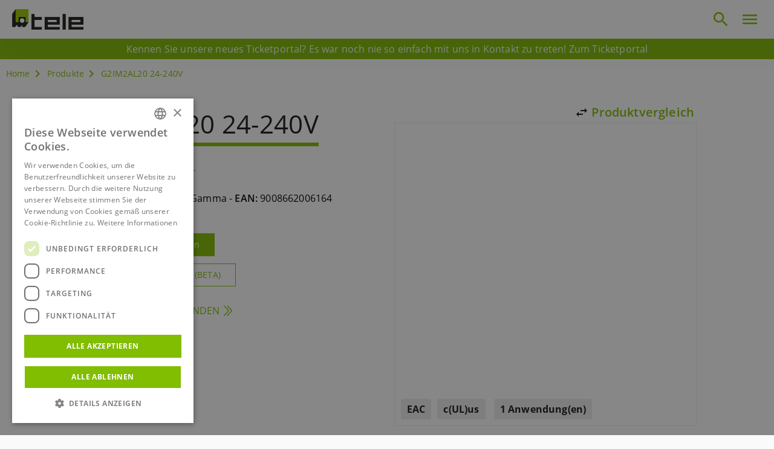

--- FILE ---
content_type: text/html; charset=UTF-8
request_url: https://www.tele-online.com/produkt/g2im2al20-24-240v/
body_size: 9074
content:
<!doctype html>
<html lang="de" itemscope itemtype="http://schema.org/WebPage" data-n-head="%7B%22lang%22:%7B%221%22:%22de%22%7D,%22itemscope%22:%7B%221%22:%22%22%7D,%22itemtype%22:%7B%221%22:%22http://schema.org/WebPage%22%7D%7D">
    <head>
        <meta name="facebook-domain-verification" content="wdrm5o4khdgasc6dscyxx25f9v31me">
        
        <script type="text/javascript">window.location.hostname.includes("tele-online.com")?function(e,t,n,o){e[o]=e[o]||[],e[o].push({"gtm.start":(new Date).getTime(),event:"gtm.js"});o=t.getElementsByTagName(n)[0],n=t.createElement(n);n.async=!0,n.src="https://www.googletagmanager.com/gtm.js?id=GTM-TLJVKTW",o.parentNode.insertBefore(n,o)}(window,document,"script","dataLayer"):window.location.hostname.includes("www.factory-hub.io")?function(e,t,n,o){e[o]=e[o]||[],e[o].push({"gtm.start":(new Date).getTime(),event:"gtm.js"});o=t.getElementsByTagName(n)[0],n=t.createElement(n);n.async=!0,n.src="https://www.googletagmanager.com/gtm.js?id=GTM-MRXNHQ69",o.parentNode.insertBefore(n,o)}(window,document,"script","dataLayer"):(document.documentElement.lang,document.write('<link rel="stylesheet" type="text/css" href="https://www.tele-online.com/wp-content/themes/editorumstellung/build/p8-cookie-bar-playground/p8-cookie-bar.css">'),document.write('<script src="https://www.tele-online.com/wp-content/themes/editorumstellung/build/p8-cookie-bar-playground/p8-cookie-bar.js"><\/script>'))</script>
        <!-- Cookie Bar -->

        <meta data-n-head="1" name="viewport" content="width=device-width,initial-scale=1,minimum-scale=1,maximum-scale=2"><meta data-n-head="1" name="msapplication-TileImage" content="iconsplayground/mstile-144x144.png"><meta data-n-head="1" http-equiv="Content-Security-Policy" content="default-src 'self' *.cookie-script.com api.tele-haase.at *.playground.team api.hubspot.com *.leadpages.io www.google-analytics.com *.google-analytics.com *.google.com *.doubleclick.net *.googleapis.com *.tele-online.com *.p8.eu; script-src 'self' 'unsafe-inline' *.facebook.net *.tele-online.com blob: *.cookie-script.com *.google.com *.leadforensics.com *.lpcontent.net *.hs-scripts.com *.hs-banner.com *.hs-analytics.net *.usemessages.com *.typeform.com 'unsafe-eval' *.jobbase.io *.googletagmanager.com prescreen.io *.p8.eu *.tele-online.com *.google-analytics.com *.youtube.com *.vimeo.com *.googleapis.com *.gstatic.com; img-src 'self' *.p8.eu *.tele-online.com *.googleapis.com *.gstatic.com www.google-analytics.com data: *; style-src 'self' 'unsafe-inline' *.cookie-script.com tele.p8.eu *.tele-online.com *.googleapis.com; frame-src 'self' *.doubleclick.net *.google.com *.youtube.com *.lpages.co *.googletagmanager.com *.typeform.com *.issuu.com *.vimeo.com *.matterport.com *.tele-online.com tele-haase.jobbase.io; worker-src 'self' blob:; font-src 'self' *.gstatic.com; base-uri 'self'"><meta data-n-head="1" name="theme-color" content="#FFFFFF"><link data-n-head="1" rel="preload" href="https://www.tele-online.com/wp-content/themes/editorumstellung/vue/assets/script/main.js" as="script"><link data-n-head="1" rel="icon" type="image/x-icon" href="https://www.tele-online.com/wp-content/themes/editorumstellung/dist/www_tele_de/icons/favicon.ico"><link data-n-head="1" rel="icon" type="image/png" href="https://www.tele-online.com/wp-content/themes/editorumstellung/dist/www_tele_de/icons/favicon-192x192.png" sizes="192x192"><link data-n-head="1" rel="icon" type="image/png" href="https://www.tele-online.com/wp-content/themes/editorumstellung/dist/www_tele_de/icons/favicon-96x96.png" sizes="96x96"><link data-n-head="1" rel="icon" type="image/png" href="https://www.tele-online.com/wp-content/themes/editorumstellung/dist/www_tele_de/icons/favicon-32x32.png" sizes="32x32"><link data-n-head="1" rel="icon" type="image/png" href="https://www.tele-online.com/wp-content/themes/editorumstellung/dist/www_tele_de/icons/favicon-16x16.png" sizes="16x16"><link data-n-head="1" rel="apple-touch-icon" sizes="57x57" href="https://www.tele-online.com/wp-content/themes/editorumstellung/dist/www_tele_de/icons/apple-icon-57x57.png"><link data-n-head="1" rel="apple-touch-icon" sizes="60x60" href="https://www.tele-online.com/wp-content/themes/editorumstellung/dist/www_tele_de/icons/apple-icon-60x60.png"><link data-n-head="1" rel="apple-touch-icon" sizes="72x72" href="https://www.tele-online.com/wp-content/themes/editorumstellung/dist/www_tele_de/icons/apple-icon-72x72.png"><link data-n-head="1" rel="apple-touch-icon" sizes="76x76" href="https://www.tele-online.com/wp-content/themes/editorumstellung/dist/www_tele_de/icons/apple-icon-76x76.png"><link data-n-head="1" rel="apple-touch-icon" sizes="114x114" href="https://www.tele-online.com/wp-content/themes/editorumstellung/dist/www_tele_de/icons/apple-icon-114x114.png"><link data-n-head="1" rel="apple-touch-icon" sizes="120x120" href="https://www.tele-online.com/wp-content/themes/editorumstellung/dist/www_tele_de/icons/apple-icon-120x120.png"><link data-n-head="1" rel="apple-touch-icon" sizes="144x144" href="https://www.tele-online.com/wp-content/themes/editorumstellung/dist/www_tele_de/icons/apple-icon-144x144.png"><link data-n-head="1" rel="apple-touch-icon" sizes="152x152" href="https://www.tele-online.com/wp-content/themes/editorumstellung/dist/www_tele_de/icons/apple-icon-152x152.png"><link data-n-head="1" rel="apple-touch-icon" sizes="180x180" href="https://www.tele-online.com/wp-content/themes/editorumstellung/dist/www_tele_de/icons/apple-icon-180x180.png"><script data-n-head="1" src="https://www.tele-online.com/wp-content/themes/editorumstellung/vue/assets/script/main.js"></script><script data-n-head="1" src="https://www.google.com/recaptcha/api.js?render=6LeE_QAkAAAAAJf4NTCzkKuc42jz1a1vEbbZlcWS"></script><script data-n-head="1" src="https://embed.lpcontent.net/leadboxes/current/embed.js"></script><base href="/"><link rel="preload" href="https://www.tele-online.com/wp-content/themes/editorumstellung/dist/www_tele_de/_nuxt/eeccb1d.js" as="script"><link rel="preload" href="https://www.tele-online.com/wp-content/themes/editorumstellung/dist/www_tele_de/_nuxt/eba3d21.js" as="script"><link rel="preload" href="https://www.tele-online.com/wp-content/themes/editorumstellung/dist/www_tele_de/_nuxt/1d54c4e.js" as="script"><link rel="preload" href="https://www.tele-online.com/wp-content/themes/editorumstellung/dist/www_tele_de/_nuxt/b8a37ff.js" as="script"><link rel="prefetch" href="https://www.tele-online.com/wp-content/themes/editorumstellung/dist/www_tele_de/_nuxt/06070cd.js"><link rel="prefetch" href="https://www.tele-online.com/wp-content/themes/editorumstellung/dist/www_tele_de/_nuxt/08787ec.js"><link rel="prefetch" href="https://www.tele-online.com/wp-content/themes/editorumstellung/dist/www_tele_de/_nuxt/08f40d4.js"><link rel="prefetch" href="https://www.tele-online.com/wp-content/themes/editorumstellung/dist/www_tele_de/_nuxt/09e1f86.js"><link rel="prefetch" href="https://www.tele-online.com/wp-content/themes/editorumstellung/dist/www_tele_de/_nuxt/0db25b6.js"><link rel="prefetch" href="https://www.tele-online.com/wp-content/themes/editorumstellung/dist/www_tele_de/_nuxt/0f18069.js"><link rel="prefetch" href="https://www.tele-online.com/wp-content/themes/editorumstellung/dist/www_tele_de/_nuxt/149808a.js"><link rel="prefetch" href="https://www.tele-online.com/wp-content/themes/editorumstellung/dist/www_tele_de/_nuxt/14b354d.js"><link rel="prefetch" href="https://www.tele-online.com/wp-content/themes/editorumstellung/dist/www_tele_de/_nuxt/15ea379.js"><link rel="prefetch" href="https://www.tele-online.com/wp-content/themes/editorumstellung/dist/www_tele_de/_nuxt/19dee4b.js"><link rel="prefetch" href="https://www.tele-online.com/wp-content/themes/editorumstellung/dist/www_tele_de/_nuxt/1abf217.js"><link rel="prefetch" href="https://www.tele-online.com/wp-content/themes/editorumstellung/dist/www_tele_de/_nuxt/2052258.js"><link rel="prefetch" href="https://www.tele-online.com/wp-content/themes/editorumstellung/dist/www_tele_de/_nuxt/227b611.js"><link rel="prefetch" href="https://www.tele-online.com/wp-content/themes/editorumstellung/dist/www_tele_de/_nuxt/242abbb.js"><link rel="prefetch" href="https://www.tele-online.com/wp-content/themes/editorumstellung/dist/www_tele_de/_nuxt/24d7281.js"><link rel="prefetch" href="https://www.tele-online.com/wp-content/themes/editorumstellung/dist/www_tele_de/_nuxt/287e16a.js"><link rel="prefetch" href="https://www.tele-online.com/wp-content/themes/editorumstellung/dist/www_tele_de/_nuxt/2c208e4.js"><link rel="prefetch" href="https://www.tele-online.com/wp-content/themes/editorumstellung/dist/www_tele_de/_nuxt/2cdba39.js"><link rel="prefetch" href="https://www.tele-online.com/wp-content/themes/editorumstellung/dist/www_tele_de/_nuxt/2d733ee.js"><link rel="prefetch" href="https://www.tele-online.com/wp-content/themes/editorumstellung/dist/www_tele_de/_nuxt/2dd8ffd.js"><link rel="prefetch" href="https://www.tele-online.com/wp-content/themes/editorumstellung/dist/www_tele_de/_nuxt/2e1a293.js"><link rel="prefetch" href="https://www.tele-online.com/wp-content/themes/editorumstellung/dist/www_tele_de/_nuxt/34bc497.js"><link rel="prefetch" href="https://www.tele-online.com/wp-content/themes/editorumstellung/dist/www_tele_de/_nuxt/387c5d6.js"><link rel="prefetch" href="https://www.tele-online.com/wp-content/themes/editorumstellung/dist/www_tele_de/_nuxt/3b425dd.js"><link rel="prefetch" href="https://www.tele-online.com/wp-content/themes/editorumstellung/dist/www_tele_de/_nuxt/3eba6bc.js"><link rel="prefetch" href="https://www.tele-online.com/wp-content/themes/editorumstellung/dist/www_tele_de/_nuxt/45c3d15.js"><link rel="prefetch" href="https://www.tele-online.com/wp-content/themes/editorumstellung/dist/www_tele_de/_nuxt/45fb414.js"><link rel="prefetch" href="https://www.tele-online.com/wp-content/themes/editorumstellung/dist/www_tele_de/_nuxt/46592d7.js"><link rel="prefetch" href="https://www.tele-online.com/wp-content/themes/editorumstellung/dist/www_tele_de/_nuxt/46ea159.js"><link rel="prefetch" href="https://www.tele-online.com/wp-content/themes/editorumstellung/dist/www_tele_de/_nuxt/4b09fa2.js"><link rel="prefetch" href="https://www.tele-online.com/wp-content/themes/editorumstellung/dist/www_tele_de/_nuxt/4e6241f.js"><link rel="prefetch" href="https://www.tele-online.com/wp-content/themes/editorumstellung/dist/www_tele_de/_nuxt/4f5d925.js"><link rel="prefetch" href="https://www.tele-online.com/wp-content/themes/editorumstellung/dist/www_tele_de/_nuxt/50a474f.js"><link rel="prefetch" href="https://www.tele-online.com/wp-content/themes/editorumstellung/dist/www_tele_de/_nuxt/569c374.js"><link rel="prefetch" href="https://www.tele-online.com/wp-content/themes/editorumstellung/dist/www_tele_de/_nuxt/57ed3ee.js"><link rel="prefetch" href="https://www.tele-online.com/wp-content/themes/editorumstellung/dist/www_tele_de/_nuxt/5a248fe.js"><link rel="prefetch" href="https://www.tele-online.com/wp-content/themes/editorumstellung/dist/www_tele_de/_nuxt/5a68fa0.js"><link rel="prefetch" href="https://www.tele-online.com/wp-content/themes/editorumstellung/dist/www_tele_de/_nuxt/5b77669.js"><link rel="prefetch" href="https://www.tele-online.com/wp-content/themes/editorumstellung/dist/www_tele_de/_nuxt/5d8a2e3.js"><link rel="prefetch" href="https://www.tele-online.com/wp-content/themes/editorumstellung/dist/www_tele_de/_nuxt/5fecb47.js"><link rel="prefetch" href="https://www.tele-online.com/wp-content/themes/editorumstellung/dist/www_tele_de/_nuxt/68363f0.js"><link rel="prefetch" href="https://www.tele-online.com/wp-content/themes/editorumstellung/dist/www_tele_de/_nuxt/684ade2.js"><link rel="prefetch" href="https://www.tele-online.com/wp-content/themes/editorumstellung/dist/www_tele_de/_nuxt/6862058.js"><link rel="prefetch" href="https://www.tele-online.com/wp-content/themes/editorumstellung/dist/www_tele_de/_nuxt/689028a.js"><link rel="prefetch" href="https://www.tele-online.com/wp-content/themes/editorumstellung/dist/www_tele_de/_nuxt/720c3cf.js"><link rel="prefetch" href="https://www.tele-online.com/wp-content/themes/editorumstellung/dist/www_tele_de/_nuxt/7562f71.js"><link rel="prefetch" href="https://www.tele-online.com/wp-content/themes/editorumstellung/dist/www_tele_de/_nuxt/7b10b8f.js"><link rel="prefetch" href="https://www.tele-online.com/wp-content/themes/editorumstellung/dist/www_tele_de/_nuxt/7dfa70c.js"><link rel="prefetch" href="https://www.tele-online.com/wp-content/themes/editorumstellung/dist/www_tele_de/_nuxt/7e064cd.js"><link rel="prefetch" href="https://www.tele-online.com/wp-content/themes/editorumstellung/dist/www_tele_de/_nuxt/81363c2.js"><link rel="prefetch" href="https://www.tele-online.com/wp-content/themes/editorumstellung/dist/www_tele_de/_nuxt/83ea54f.js"><link rel="prefetch" href="https://www.tele-online.com/wp-content/themes/editorumstellung/dist/www_tele_de/_nuxt/8a7ffa0.js"><link rel="prefetch" href="https://www.tele-online.com/wp-content/themes/editorumstellung/dist/www_tele_de/_nuxt/8aea6d3.js"><link rel="prefetch" href="https://www.tele-online.com/wp-content/themes/editorumstellung/dist/www_tele_de/_nuxt/8d2d478.js"><link rel="prefetch" href="https://www.tele-online.com/wp-content/themes/editorumstellung/dist/www_tele_de/_nuxt/9220de4.js"><link rel="prefetch" href="https://www.tele-online.com/wp-content/themes/editorumstellung/dist/www_tele_de/_nuxt/927d90a.js"><link rel="prefetch" href="https://www.tele-online.com/wp-content/themes/editorumstellung/dist/www_tele_de/_nuxt/9339c85.js"><link rel="prefetch" href="https://www.tele-online.com/wp-content/themes/editorumstellung/dist/www_tele_de/_nuxt/94968e0.js"><link rel="prefetch" href="https://www.tele-online.com/wp-content/themes/editorumstellung/dist/www_tele_de/_nuxt/95c7b9b.js"><link rel="prefetch" href="https://www.tele-online.com/wp-content/themes/editorumstellung/dist/www_tele_de/_nuxt/9cfa624.js"><link rel="prefetch" href="https://www.tele-online.com/wp-content/themes/editorumstellung/dist/www_tele_de/_nuxt/9daca19.js"><link rel="prefetch" href="https://www.tele-online.com/wp-content/themes/editorumstellung/dist/www_tele_de/_nuxt/9dc9eef.js"><link rel="prefetch" href="https://www.tele-online.com/wp-content/themes/editorumstellung/dist/www_tele_de/_nuxt/9e053bf.js"><link rel="prefetch" href="https://www.tele-online.com/wp-content/themes/editorumstellung/dist/www_tele_de/_nuxt/a24cb99.js"><link rel="prefetch" href="https://www.tele-online.com/wp-content/themes/editorumstellung/dist/www_tele_de/_nuxt/a377973.js"><link rel="prefetch" href="https://www.tele-online.com/wp-content/themes/editorumstellung/dist/www_tele_de/_nuxt/a42891b.js"><link rel="prefetch" href="https://www.tele-online.com/wp-content/themes/editorumstellung/dist/www_tele_de/_nuxt/a4b8430.js"><link rel="prefetch" href="https://www.tele-online.com/wp-content/themes/editorumstellung/dist/www_tele_de/_nuxt/a608f38.js"><link rel="prefetch" href="https://www.tele-online.com/wp-content/themes/editorumstellung/dist/www_tele_de/_nuxt/a7ff22d.js"><link rel="prefetch" href="https://www.tele-online.com/wp-content/themes/editorumstellung/dist/www_tele_de/_nuxt/a9b060a.js"><link rel="prefetch" href="https://www.tele-online.com/wp-content/themes/editorumstellung/dist/www_tele_de/_nuxt/aac7622.js"><link rel="prefetch" href="https://www.tele-online.com/wp-content/themes/editorumstellung/dist/www_tele_de/_nuxt/ae1482f.js"><link rel="prefetch" href="https://www.tele-online.com/wp-content/themes/editorumstellung/dist/www_tele_de/_nuxt/af5fc6c.js"><link rel="prefetch" href="https://www.tele-online.com/wp-content/themes/editorumstellung/dist/www_tele_de/_nuxt/b27171d.js"><link rel="prefetch" href="https://www.tele-online.com/wp-content/themes/editorumstellung/dist/www_tele_de/_nuxt/b3ac291.js"><link rel="prefetch" href="https://www.tele-online.com/wp-content/themes/editorumstellung/dist/www_tele_de/_nuxt/b3be88b.js"><link rel="prefetch" href="https://www.tele-online.com/wp-content/themes/editorumstellung/dist/www_tele_de/_nuxt/b3c9a80.js"><link rel="prefetch" href="https://www.tele-online.com/wp-content/themes/editorumstellung/dist/www_tele_de/_nuxt/b3f72a0.js"><link rel="prefetch" href="https://www.tele-online.com/wp-content/themes/editorumstellung/dist/www_tele_de/_nuxt/b51e60f.js"><link rel="prefetch" href="https://www.tele-online.com/wp-content/themes/editorumstellung/dist/www_tele_de/_nuxt/ba8c048.js"><link rel="prefetch" href="https://www.tele-online.com/wp-content/themes/editorumstellung/dist/www_tele_de/_nuxt/bd6488e.js"><link rel="prefetch" href="https://www.tele-online.com/wp-content/themes/editorumstellung/dist/www_tele_de/_nuxt/bdb5fa1.js"><link rel="prefetch" href="https://www.tele-online.com/wp-content/themes/editorumstellung/dist/www_tele_de/_nuxt/bfc90b8.js"><link rel="prefetch" href="https://www.tele-online.com/wp-content/themes/editorumstellung/dist/www_tele_de/_nuxt/c39c0a9.js"><link rel="prefetch" href="https://www.tele-online.com/wp-content/themes/editorumstellung/dist/www_tele_de/_nuxt/c400f6b.js"><link rel="prefetch" href="https://www.tele-online.com/wp-content/themes/editorumstellung/dist/www_tele_de/_nuxt/cc83328.js"><link rel="prefetch" href="https://www.tele-online.com/wp-content/themes/editorumstellung/dist/www_tele_de/_nuxt/ccf8084.js"><link rel="prefetch" href="https://www.tele-online.com/wp-content/themes/editorumstellung/dist/www_tele_de/_nuxt/ce966e6.js"><link rel="prefetch" href="https://www.tele-online.com/wp-content/themes/editorumstellung/dist/www_tele_de/_nuxt/d312717.js"><link rel="prefetch" href="https://www.tele-online.com/wp-content/themes/editorumstellung/dist/www_tele_de/_nuxt/d440319.js"><link rel="prefetch" href="https://www.tele-online.com/wp-content/themes/editorumstellung/dist/www_tele_de/_nuxt/d7e3b6d.js"><link rel="prefetch" href="https://www.tele-online.com/wp-content/themes/editorumstellung/dist/www_tele_de/_nuxt/d8fc2bc.js"><link rel="prefetch" href="https://www.tele-online.com/wp-content/themes/editorumstellung/dist/www_tele_de/_nuxt/db5dbcf.js"><link rel="prefetch" href="https://www.tele-online.com/wp-content/themes/editorumstellung/dist/www_tele_de/_nuxt/dbf53f1.js"><link rel="prefetch" href="https://www.tele-online.com/wp-content/themes/editorumstellung/dist/www_tele_de/_nuxt/deb8566.js"><link rel="prefetch" href="https://www.tele-online.com/wp-content/themes/editorumstellung/dist/www_tele_de/_nuxt/e0b1d68.js"><link rel="prefetch" href="https://www.tele-online.com/wp-content/themes/editorumstellung/dist/www_tele_de/_nuxt/e23e13f.js"><link rel="prefetch" href="https://www.tele-online.com/wp-content/themes/editorumstellung/dist/www_tele_de/_nuxt/e26a649.js"><link rel="prefetch" href="https://www.tele-online.com/wp-content/themes/editorumstellung/dist/www_tele_de/_nuxt/e8db3b3.js"><link rel="prefetch" href="https://www.tele-online.com/wp-content/themes/editorumstellung/dist/www_tele_de/_nuxt/ed60272.js"><link rel="prefetch" href="https://www.tele-online.com/wp-content/themes/editorumstellung/dist/www_tele_de/_nuxt/ed83587.js"><link rel="prefetch" href="https://www.tele-online.com/wp-content/themes/editorumstellung/dist/www_tele_de/_nuxt/ee8f789.js"><link rel="prefetch" href="https://www.tele-online.com/wp-content/themes/editorumstellung/dist/www_tele_de/_nuxt/eec79a8.js"><link rel="prefetch" href="https://www.tele-online.com/wp-content/themes/editorumstellung/dist/www_tele_de/_nuxt/f112081.js"><link rel="prefetch" href="https://www.tele-online.com/wp-content/themes/editorumstellung/dist/www_tele_de/_nuxt/f176ab0.js"><link rel="prefetch" href="https://www.tele-online.com/wp-content/themes/editorumstellung/dist/www_tele_de/_nuxt/f797b85.js"><link rel="prefetch" href="https://www.tele-online.com/wp-content/themes/editorumstellung/dist/www_tele_de/_nuxt/f89214b.js"><link rel="prefetch" href="https://www.tele-online.com/wp-content/themes/editorumstellung/dist/www_tele_de/_nuxt/fa244d2.js"><link rel="prefetch" href="https://www.tele-online.com/wp-content/themes/editorumstellung/dist/www_tele_de/_nuxt/fd65b8e.js">
        <meta name='robots' content='index, follow, max-image-preview:large, max-snippet:-1, max-video-preview:-1' />
<link rel="alternate" hreflang="de" href="https://www.tele-online.com/produkt/g2im2al20-24-240v/" />
<link rel="alternate" hreflang="x-default" href="https://www.tele-online.com/produkt/g2im2al20-24-240v/" />

	<!-- This site is optimized with the Yoast SEO plugin v24.5 - https://yoast.com/wordpress/plugins/seo/ -->
	<link rel="canonical" href="https://www.tele-online.com/produkt/g2im2al20-24-240v/" />
	<meta property="og:locale" content="de_DE" />
	<meta property="og:type" content="article" />
	<meta property="og:title" content="G2IM2AL20 24-240V - Stromüberwachung 1-phasig; Multifunktion bis 2A; Fehlerspeicher; 2 Wechsler, Verzögerung einstellbar; coolZoom" />
	<meta property="og:url" content="https://www.tele-online.com/produkt/g2im2al20-24-240v/" />
	<meta property="og:site_name" content="Tele Haase" />
	<meta property="article:modified_time" content="2026-01-20T09:02:10+00:00" />
	<meta name="twitter:card" content="summary_large_image" />
	<script type="application/ld+json" class="yoast-schema-graph">{"@context":"https://schema.org","@graph":[{"@type":"WebPage","@id":"https://www.tele-online.com/produkt/g2im2al20-24-240v/","url":"https://www.tele-online.com/produkt/g2im2al20-24-240v/","name":"G2IM2AL20 24-240V - Stromüberwachung 1-phasig; Multifunktion bis 2A; Fehlerspeicher; 2 Wechsler, Verzögerung einstellbar; coolZoom","isPartOf":{"@id":"https://www.tele-online.com/#website"},"datePublished":"2022-05-03T07:32:39+00:00","dateModified":"2026-01-20T09:02:10+00:00","breadcrumb":{"@id":"https://www.tele-online.com/produkt/g2im2al20-24-240v/#breadcrumb"},"inLanguage":"de","potentialAction":[{"@type":"ReadAction","target":["https://www.tele-online.com/produkt/g2im2al20-24-240v/"]}]},{"@type":"BreadcrumbList","@id":"https://www.tele-online.com/produkt/g2im2al20-24-240v/#breadcrumb","itemListElement":[{"@type":"ListItem","position":1,"name":"Home","item":"https://www.tele-online.com/"},{"@type":"ListItem","position":2,"name":"G2IM2AL20 24-240V &#8211; Stromüberwachung 1-phasig; Multifunktion bis 2A; Fehlerspeicher; 2 Wechsler, Verzögerung einstellbar; coolZoom"}]},{"@type":"WebSite","@id":"https://www.tele-online.com/#website","url":"https://www.tele-online.com/","name":"Tele Haase","description":"Your Smart Factory","potentialAction":[{"@type":"SearchAction","target":{"@type":"EntryPoint","urlTemplate":"https://www.tele-online.com/?s={search_term_string}"},"query-input":{"@type":"PropertyValueSpecification","valueRequired":true,"valueName":"search_term_string"}}],"inLanguage":"de"}]}</script>
	<!-- / Yoast SEO plugin. -->


<script type="text/javascript">
/* <![CDATA[ */
window._wpemojiSettings = {"baseUrl":"https:\/\/s.w.org\/images\/core\/emoji\/15.0.3\/72x72\/","ext":".png","svgUrl":"https:\/\/s.w.org\/images\/core\/emoji\/15.0.3\/svg\/","svgExt":".svg","source":{"concatemoji":"https:\/\/www.tele-online.com\/wp-includes\/js\/wp-emoji-release.min.js?ver=6.5.7"}};
/*! This file is auto-generated */
!function(i,n){var o,s,e;function c(e){try{var t={supportTests:e,timestamp:(new Date).valueOf()};sessionStorage.setItem(o,JSON.stringify(t))}catch(e){}}function p(e,t,n){e.clearRect(0,0,e.canvas.width,e.canvas.height),e.fillText(t,0,0);var t=new Uint32Array(e.getImageData(0,0,e.canvas.width,e.canvas.height).data),r=(e.clearRect(0,0,e.canvas.width,e.canvas.height),e.fillText(n,0,0),new Uint32Array(e.getImageData(0,0,e.canvas.width,e.canvas.height).data));return t.every(function(e,t){return e===r[t]})}function u(e,t,n){switch(t){case"flag":return n(e,"\ud83c\udff3\ufe0f\u200d\u26a7\ufe0f","\ud83c\udff3\ufe0f\u200b\u26a7\ufe0f")?!1:!n(e,"\ud83c\uddfa\ud83c\uddf3","\ud83c\uddfa\u200b\ud83c\uddf3")&&!n(e,"\ud83c\udff4\udb40\udc67\udb40\udc62\udb40\udc65\udb40\udc6e\udb40\udc67\udb40\udc7f","\ud83c\udff4\u200b\udb40\udc67\u200b\udb40\udc62\u200b\udb40\udc65\u200b\udb40\udc6e\u200b\udb40\udc67\u200b\udb40\udc7f");case"emoji":return!n(e,"\ud83d\udc26\u200d\u2b1b","\ud83d\udc26\u200b\u2b1b")}return!1}function f(e,t,n){var r="undefined"!=typeof WorkerGlobalScope&&self instanceof WorkerGlobalScope?new OffscreenCanvas(300,150):i.createElement("canvas"),a=r.getContext("2d",{willReadFrequently:!0}),o=(a.textBaseline="top",a.font="600 32px Arial",{});return e.forEach(function(e){o[e]=t(a,e,n)}),o}function t(e){var t=i.createElement("script");t.src=e,t.defer=!0,i.head.appendChild(t)}"undefined"!=typeof Promise&&(o="wpEmojiSettingsSupports",s=["flag","emoji"],n.supports={everything:!0,everythingExceptFlag:!0},e=new Promise(function(e){i.addEventListener("DOMContentLoaded",e,{once:!0})}),new Promise(function(t){var n=function(){try{var e=JSON.parse(sessionStorage.getItem(o));if("object"==typeof e&&"number"==typeof e.timestamp&&(new Date).valueOf()<e.timestamp+604800&&"object"==typeof e.supportTests)return e.supportTests}catch(e){}return null}();if(!n){if("undefined"!=typeof Worker&&"undefined"!=typeof OffscreenCanvas&&"undefined"!=typeof URL&&URL.createObjectURL&&"undefined"!=typeof Blob)try{var e="postMessage("+f.toString()+"("+[JSON.stringify(s),u.toString(),p.toString()].join(",")+"));",r=new Blob([e],{type:"text/javascript"}),a=new Worker(URL.createObjectURL(r),{name:"wpTestEmojiSupports"});return void(a.onmessage=function(e){c(n=e.data),a.terminate(),t(n)})}catch(e){}c(n=f(s,u,p))}t(n)}).then(function(e){for(var t in e)n.supports[t]=e[t],n.supports.everything=n.supports.everything&&n.supports[t],"flag"!==t&&(n.supports.everythingExceptFlag=n.supports.everythingExceptFlag&&n.supports[t]);n.supports.everythingExceptFlag=n.supports.everythingExceptFlag&&!n.supports.flag,n.DOMReady=!1,n.readyCallback=function(){n.DOMReady=!0}}).then(function(){return e}).then(function(){var e;n.supports.everything||(n.readyCallback(),(e=n.source||{}).concatemoji?t(e.concatemoji):e.wpemoji&&e.twemoji&&(t(e.twemoji),t(e.wpemoji)))}))}((window,document),window._wpemojiSettings);
/* ]]> */
</script>
<style id='wp-emoji-styles-inline-css' type='text/css'>

	img.wp-smiley, img.emoji {
		display: inline !important;
		border: none !important;
		box-shadow: none !important;
		height: 1em !important;
		width: 1em !important;
		margin: 0 0.07em !important;
		vertical-align: -0.1em !important;
		background: none !important;
		padding: 0 !important;
	}
</style>
<link rel='stylesheet' id='wp-block-library-css' href='https://www.tele-online.com/wp-includes/css/dist/block-library/style.min.css?ver=6.5.7' type='text/css' media='all' />
<style id='classic-theme-styles-inline-css' type='text/css'>
/*! This file is auto-generated */
.wp-block-button__link{color:#fff;background-color:#32373c;border-radius:9999px;box-shadow:none;text-decoration:none;padding:calc(.667em + 2px) calc(1.333em + 2px);font-size:1.125em}.wp-block-file__button{background:#32373c;color:#fff;text-decoration:none}
</style>
<style id='global-styles-inline-css' type='text/css'>
body{--wp--preset--color--black: #000000;--wp--preset--color--cyan-bluish-gray: #abb8c3;--wp--preset--color--white: #ffffff;--wp--preset--color--pale-pink: #f78da7;--wp--preset--color--vivid-red: #cf2e2e;--wp--preset--color--luminous-vivid-orange: #ff6900;--wp--preset--color--luminous-vivid-amber: #fcb900;--wp--preset--color--light-green-cyan: #7bdcb5;--wp--preset--color--vivid-green-cyan: #00d084;--wp--preset--color--pale-cyan-blue: #8ed1fc;--wp--preset--color--vivid-cyan-blue: #0693e3;--wp--preset--color--vivid-purple: #9b51e0;--wp--preset--gradient--vivid-cyan-blue-to-vivid-purple: linear-gradient(135deg,rgba(6,147,227,1) 0%,rgb(155,81,224) 100%);--wp--preset--gradient--light-green-cyan-to-vivid-green-cyan: linear-gradient(135deg,rgb(122,220,180) 0%,rgb(0,208,130) 100%);--wp--preset--gradient--luminous-vivid-amber-to-luminous-vivid-orange: linear-gradient(135deg,rgba(252,185,0,1) 0%,rgba(255,105,0,1) 100%);--wp--preset--gradient--luminous-vivid-orange-to-vivid-red: linear-gradient(135deg,rgba(255,105,0,1) 0%,rgb(207,46,46) 100%);--wp--preset--gradient--very-light-gray-to-cyan-bluish-gray: linear-gradient(135deg,rgb(238,238,238) 0%,rgb(169,184,195) 100%);--wp--preset--gradient--cool-to-warm-spectrum: linear-gradient(135deg,rgb(74,234,220) 0%,rgb(151,120,209) 20%,rgb(207,42,186) 40%,rgb(238,44,130) 60%,rgb(251,105,98) 80%,rgb(254,248,76) 100%);--wp--preset--gradient--blush-light-purple: linear-gradient(135deg,rgb(255,206,236) 0%,rgb(152,150,240) 100%);--wp--preset--gradient--blush-bordeaux: linear-gradient(135deg,rgb(254,205,165) 0%,rgb(254,45,45) 50%,rgb(107,0,62) 100%);--wp--preset--gradient--luminous-dusk: linear-gradient(135deg,rgb(255,203,112) 0%,rgb(199,81,192) 50%,rgb(65,88,208) 100%);--wp--preset--gradient--pale-ocean: linear-gradient(135deg,rgb(255,245,203) 0%,rgb(182,227,212) 50%,rgb(51,167,181) 100%);--wp--preset--gradient--electric-grass: linear-gradient(135deg,rgb(202,248,128) 0%,rgb(113,206,126) 100%);--wp--preset--gradient--midnight: linear-gradient(135deg,rgb(2,3,129) 0%,rgb(40,116,252) 100%);--wp--preset--font-size--small: 13px;--wp--preset--font-size--medium: 20px;--wp--preset--font-size--large: 36px;--wp--preset--font-size--x-large: 42px;--wp--preset--spacing--20: 0.44rem;--wp--preset--spacing--30: 0.67rem;--wp--preset--spacing--40: 1rem;--wp--preset--spacing--50: 1.5rem;--wp--preset--spacing--60: 2.25rem;--wp--preset--spacing--70: 3.38rem;--wp--preset--spacing--80: 5.06rem;--wp--preset--shadow--natural: 6px 6px 9px rgba(0, 0, 0, 0.2);--wp--preset--shadow--deep: 12px 12px 50px rgba(0, 0, 0, 0.4);--wp--preset--shadow--sharp: 6px 6px 0px rgba(0, 0, 0, 0.2);--wp--preset--shadow--outlined: 6px 6px 0px -3px rgba(255, 255, 255, 1), 6px 6px rgba(0, 0, 0, 1);--wp--preset--shadow--crisp: 6px 6px 0px rgba(0, 0, 0, 1);}:where(.is-layout-flex){gap: 0.5em;}:where(.is-layout-grid){gap: 0.5em;}body .is-layout-flex{display: flex;}body .is-layout-flex{flex-wrap: wrap;align-items: center;}body .is-layout-flex > *{margin: 0;}body .is-layout-grid{display: grid;}body .is-layout-grid > *{margin: 0;}:where(.wp-block-columns.is-layout-flex){gap: 2em;}:where(.wp-block-columns.is-layout-grid){gap: 2em;}:where(.wp-block-post-template.is-layout-flex){gap: 1.25em;}:where(.wp-block-post-template.is-layout-grid){gap: 1.25em;}.has-black-color{color: var(--wp--preset--color--black) !important;}.has-cyan-bluish-gray-color{color: var(--wp--preset--color--cyan-bluish-gray) !important;}.has-white-color{color: var(--wp--preset--color--white) !important;}.has-pale-pink-color{color: var(--wp--preset--color--pale-pink) !important;}.has-vivid-red-color{color: var(--wp--preset--color--vivid-red) !important;}.has-luminous-vivid-orange-color{color: var(--wp--preset--color--luminous-vivid-orange) !important;}.has-luminous-vivid-amber-color{color: var(--wp--preset--color--luminous-vivid-amber) !important;}.has-light-green-cyan-color{color: var(--wp--preset--color--light-green-cyan) !important;}.has-vivid-green-cyan-color{color: var(--wp--preset--color--vivid-green-cyan) !important;}.has-pale-cyan-blue-color{color: var(--wp--preset--color--pale-cyan-blue) !important;}.has-vivid-cyan-blue-color{color: var(--wp--preset--color--vivid-cyan-blue) !important;}.has-vivid-purple-color{color: var(--wp--preset--color--vivid-purple) !important;}.has-black-background-color{background-color: var(--wp--preset--color--black) !important;}.has-cyan-bluish-gray-background-color{background-color: var(--wp--preset--color--cyan-bluish-gray) !important;}.has-white-background-color{background-color: var(--wp--preset--color--white) !important;}.has-pale-pink-background-color{background-color: var(--wp--preset--color--pale-pink) !important;}.has-vivid-red-background-color{background-color: var(--wp--preset--color--vivid-red) !important;}.has-luminous-vivid-orange-background-color{background-color: var(--wp--preset--color--luminous-vivid-orange) !important;}.has-luminous-vivid-amber-background-color{background-color: var(--wp--preset--color--luminous-vivid-amber) !important;}.has-light-green-cyan-background-color{background-color: var(--wp--preset--color--light-green-cyan) !important;}.has-vivid-green-cyan-background-color{background-color: var(--wp--preset--color--vivid-green-cyan) !important;}.has-pale-cyan-blue-background-color{background-color: var(--wp--preset--color--pale-cyan-blue) !important;}.has-vivid-cyan-blue-background-color{background-color: var(--wp--preset--color--vivid-cyan-blue) !important;}.has-vivid-purple-background-color{background-color: var(--wp--preset--color--vivid-purple) !important;}.has-black-border-color{border-color: var(--wp--preset--color--black) !important;}.has-cyan-bluish-gray-border-color{border-color: var(--wp--preset--color--cyan-bluish-gray) !important;}.has-white-border-color{border-color: var(--wp--preset--color--white) !important;}.has-pale-pink-border-color{border-color: var(--wp--preset--color--pale-pink) !important;}.has-vivid-red-border-color{border-color: var(--wp--preset--color--vivid-red) !important;}.has-luminous-vivid-orange-border-color{border-color: var(--wp--preset--color--luminous-vivid-orange) !important;}.has-luminous-vivid-amber-border-color{border-color: var(--wp--preset--color--luminous-vivid-amber) !important;}.has-light-green-cyan-border-color{border-color: var(--wp--preset--color--light-green-cyan) !important;}.has-vivid-green-cyan-border-color{border-color: var(--wp--preset--color--vivid-green-cyan) !important;}.has-pale-cyan-blue-border-color{border-color: var(--wp--preset--color--pale-cyan-blue) !important;}.has-vivid-cyan-blue-border-color{border-color: var(--wp--preset--color--vivid-cyan-blue) !important;}.has-vivid-purple-border-color{border-color: var(--wp--preset--color--vivid-purple) !important;}.has-vivid-cyan-blue-to-vivid-purple-gradient-background{background: var(--wp--preset--gradient--vivid-cyan-blue-to-vivid-purple) !important;}.has-light-green-cyan-to-vivid-green-cyan-gradient-background{background: var(--wp--preset--gradient--light-green-cyan-to-vivid-green-cyan) !important;}.has-luminous-vivid-amber-to-luminous-vivid-orange-gradient-background{background: var(--wp--preset--gradient--luminous-vivid-amber-to-luminous-vivid-orange) !important;}.has-luminous-vivid-orange-to-vivid-red-gradient-background{background: var(--wp--preset--gradient--luminous-vivid-orange-to-vivid-red) !important;}.has-very-light-gray-to-cyan-bluish-gray-gradient-background{background: var(--wp--preset--gradient--very-light-gray-to-cyan-bluish-gray) !important;}.has-cool-to-warm-spectrum-gradient-background{background: var(--wp--preset--gradient--cool-to-warm-spectrum) !important;}.has-blush-light-purple-gradient-background{background: var(--wp--preset--gradient--blush-light-purple) !important;}.has-blush-bordeaux-gradient-background{background: var(--wp--preset--gradient--blush-bordeaux) !important;}.has-luminous-dusk-gradient-background{background: var(--wp--preset--gradient--luminous-dusk) !important;}.has-pale-ocean-gradient-background{background: var(--wp--preset--gradient--pale-ocean) !important;}.has-electric-grass-gradient-background{background: var(--wp--preset--gradient--electric-grass) !important;}.has-midnight-gradient-background{background: var(--wp--preset--gradient--midnight) !important;}.has-small-font-size{font-size: var(--wp--preset--font-size--small) !important;}.has-medium-font-size{font-size: var(--wp--preset--font-size--medium) !important;}.has-large-font-size{font-size: var(--wp--preset--font-size--large) !important;}.has-x-large-font-size{font-size: var(--wp--preset--font-size--x-large) !important;}
.wp-block-navigation a:where(:not(.wp-element-button)){color: inherit;}
:where(.wp-block-post-template.is-layout-flex){gap: 1.25em;}:where(.wp-block-post-template.is-layout-grid){gap: 1.25em;}
:where(.wp-block-columns.is-layout-flex){gap: 2em;}:where(.wp-block-columns.is-layout-grid){gap: 2em;}
.wp-block-pullquote{font-size: 1.5em;line-height: 1.6;}
</style>
<link rel='stylesheet' id='wpml-blocks-css' href='https://www.tele-online.com/wp-content/plugins/sitepress-multilingual-cms/dist/css/blocks/styles.css?ver=4.6.11' type='text/css' media='all' />
<link rel="https://api.w.org/" href="https://www.tele-online.com/wp-json/" /><link rel="alternate" type="application/json" href="https://www.tele-online.com/wp-json/wp/v2/produkte/105305" /><link rel="EditURI" type="application/rsd+xml" title="RSD" href="https://www.tele-online.com/xmlrpc.php?rsd" />
<meta name="generator" content="WordPress 6.5.7" />
<link rel='shortlink' href='https://www.tele-online.com/?p=105305' />
<link rel="alternate" type="application/json+oembed" href="https://www.tele-online.com/wp-json/oembed/1.0/embed?url=https%3A%2F%2Fwww.tele-online.com%2Fprodukt%2Fg2im2al20-24-240v%2F" />
<link rel="alternate" type="text/xml+oembed" href="https://www.tele-online.com/wp-json/oembed/1.0/embed?url=https%3A%2F%2Fwww.tele-online.com%2Fprodukt%2Fg2im2al20-24-240v%2F&#038;format=xml" />
<meta name="generator" content="WPML ver:4.6.11 stt:66,1,4,3,2,65;" />
<link rel="icon" href="https://www.tele-online.com/wp-content/uploads/2020/07/cropped-icon-32x32.png" sizes="32x32" />
<link rel="icon" href="https://www.tele-online.com/wp-content/uploads/2020/07/cropped-icon-192x192.png" sizes="192x192" />
<link rel="apple-touch-icon" href="https://www.tele-online.com/wp-content/uploads/2020/07/cropped-icon-180x180.png" />
<meta name="msapplication-TileImage" content="https://www.tele-online.com/wp-content/uploads/2020/07/cropped-icon-270x270.png" />

<!-- SEO_HEAD -->
<title>G2IM2AL20 24-240V - Stromüberwachung 1-phasig; Multifunktion bis 2A; Fehlerspeicher; 2 Wechsler, Verzögerung einstellbar; coolZoom</title>
<meta data-n-head="1" name="description" content="" data-hid="description">
<link data-n-head="1" rel="canonical" href="https://www.tele-online.com/produkt/g2im2al20-24-240v/" data-hid="canonical">
<meta data-n-head="1" name="robots" content="index,follow" data-hid="robots">
<meta data-n-head="1" name="og:title" property="og:title" content="G2IM2AL20 24-240V - Stromüberwachung 1-phasig; Multifunktion bis 2A; Fehlerspeicher; 2 Wechsler, Verzögerung einstellbar; coolZoom" data-hid="og:title">
<meta data-n-head="1" name="og:description" property="og:description" content="" data-hid="og:description">
<meta data-n-head="1" name="og:image" property="og:image" content="" data-hid="og:image">
<meta data-n-head="1" name="og:url" property="og:url" content="https://www.tele-online.com/produkt/g2im2al20-24-240v/" data-hid="og:url">
<meta data-n-head="1" name="og:site_name" property="og:site_name" content="Tele Haase" data-hid="og:site_name">
<meta data-n-head="1" name="twitter:title" property="twitter:title" content="G2IM2AL20 24-240V - Stromüberwachung 1-phasig; Multifunktion bis 2A; Fehlerspeicher; 2 Wechsler, Verzögerung einstellbar; coolZoom" data-hid="twitter:title">
<meta data-n-head="1" name="twitter:description" property="twitter:description" content="" data-hid="twitter:description">
<meta data-n-head="1" name="twitter:image" property="twitter:image" content="" data-hid="twitter:image">
<!-- END_SEO_HEAD -->

        
        <script type="text/javascript" src="https://secure.leadforensics.com/js/215039.js"></script>
        <noscript><img alt="" src="https://secure.leadforensics.com/215039.png" style="display:none"></noscript>
    </head>
    <body>
        <!-- prettier-ignore -->
        <img width="99999" height="99999" style="pointer-events:none;position:absolute;top:0;left:0;width:99vw;height:99vh;max-width:99vw;max-height:99vh" alt="transparent placeholder" src="[data-uri]">
        
        <!-- Cookie Bar -->
        <script type="text/javascript">window.location.hostname.includes("tele-online.com")?document.write('<noscript><iframe src="https://www.googletagmanager.com/ns.html?id=GTM-TLJVKTW" height="0" width="0" style="display:none;visibility:hidden"></iframe></noscript>'):window.location.hostname.includes("www.factory-hub.io")?document.write('<noscript><iframe src="https://www.googletagmanager.com/ns.html?id=GTM-MRXNHQ69" height="0" width="0" style="display:none;visibility:hidden"></iframe></noscript>'):("en"==document.documentElement.lang?p8CookieBar({P8_Headline:"Cookie Settings",P8_Description:"Cookies are stored on this website to enable important functions of the website. You can change your settings or accept the default settings at any time.",P8_Essential_Headline:"Essentiell",P8_Essential_Tooltip:"Cookies are absolutely necessary in order to provide you with the services on our website and to use some functions. This cookies are essential for the provision of the website, so you cannot refuse them without affecting the functioning of the website.",P8_Statistics_Headline:"Statistics",P8_Statistics_Tooltip:"Statistics cookies anonymously collect information that helps us understand how visitors use our website.",P8_Marketing_Headline:"Marketing",P8_Marketing_Tooltip:"Marketing cookies are used for remarketing purposes in order to show the user relevant and appealing content.",P8_External_Media_Headline:"External media",P8_External_Media_Tooltip:"We use content from external sources such as Google, YouTube and Facebook. In order to access the content of these websites, you must accept cookies from these sources. If you refuse to save these cookies, third party content cannot be output.",P8_Button_Accept_All:"Accept all",P8_Button_Save:"Save settings & close",P8_Copyright_Cookie_Details_Headline:"Cookie details",P8_Copyright_Cookie_Details_URL:"https://www.playground.team/en/data-privacy/",P8_Copyright_Data_Protection_Headline:"Data privacy",P8_Copyright_Data_Protection_URL:"https://www.playground.team/en/data-privacy/",P8_Copyright_Imprint_Headline:"Imprint",P8_Copyright_Imprint_URL:"https://www.playground.team/en/imprint/",P8_Scripts_Essential_URL:"https://www.tele-online.com/wp-content/themes/editorumstellung/build/p8-cookie-bar-playground/js/essenziell.js",P8_Scripts_Statistics_URL:"https://www.tele-online.com/wp-content/themes/editorumstellung/build/p8-cookie-bar-playground/js/statistiken.js",P8_Scripts_Marketing_URL:"https://www.tele-online.com/wp-content/themes/editorumstellung/build/p8-cookie-bar-playground/js/marketing.js",P8_Scripts_External_URL:"https://www.tele-online.com/wp-content/themes/editorumstellung/build/p8-cookie-bar-playground/js/externe.js"}):p8CookieBar({P8_Headline:"Cookie Einstellungen",P8_Description:"Auf dieser Website werden Cookies gespeichert, um wichtige Funktionen der Website zu ermöglichen. Sie können Ihre Einstellungen jederzeit ändern oder die Standardeinstellungen akzeptieren.",P8_Essential_Headline:"Essentiell",P8_Essential_Tooltip:"Cookies sind unbedingt erforderlich, um Ihnen die Dienste auf unserer Website zur Verfügung zu stellen und einige Funktionen zu nutzen. Da Cookies zur Bereitstellung der Website unbedingt erforderlich sind, können Sie sie nicht ablehnen, ohne die Funktionsweise der Website zu beeinträchtigen.",P8_Statistics_Headline:"Statistiken",P8_Statistics_Tooltip:"Statistik Cookies erfassen anonym Informationen, die uns helfen zu verstehen, wie Besucher unsere Website nutzen.",P8_Marketing_Headline:"Marketing",P8_Marketing_Tooltip:"Marketing Cookies werden für Remarketing-Zwecke genutzt, um dem User relevante und ansprechende Inhalte zu zeigen.",P8_External_Media_Headline:"Externe Medien",P8_External_Media_Tooltip:"Wir verwenden Inhalte von externen Quellen, wie Google, YouTube und Facebook. Um Zugriff auf die Inhalte dieser Websites zu erhalten, müssen Sie Cookies dieser Quellen akzeptieren. Verweigern Sie das Speichern dieser Cookies, können Inhalte von Dritten nicht ausgegeben werden.",P8_Button_Accept_All:"Alle akzeptieren",P8_Button_Save:"Einstellungen speichern & schließen",P8_Copyright_Cookie_Details_Headline:"Cookie-Details",P8_Copyright_Cookie_Details_URL:"https://www.playground.team/datenschutzerklaerung/",P8_Copyright_Data_Protection_Headline:"Datenschutzerklärung",P8_Copyright_Data_Protection_URL:"https://www.playground.team/datenschutzerklaerung/",P8_Copyright_Imprint_Headline:"Impressum",P8_Copyright_Imprint_URL:"https://www.playground.team/impressum/",P8_Scripts_Essential_URL:"https://www.tele-online.com/wp-content/themes/editorumstellung/build/p8-cookie-bar-playground/js/essenziell.js",P8_Scripts_Statistics_URL:"https://www.tele-online.com/wp-content/themes/editorumstellung/build/p8-cookie-bar-playground/js/statistiken.js",P8_Scripts_Marketing_URL:"https://www.tele-online.com/wp-content/themes/editorumstellung/build/p8-cookie-bar-playground/js/marketing.js",P8_Scripts_External_URL:"https://www.tele-online.com/wp-content/themes/editorumstellung/build/p8-cookie-bar-playground/js/externe.js"}),document.write('<noscript><iframe src="https://www.googletagmanager.com/ns.html?id=GTM-P58N6PF" height="0" width="0" style="display:none;visibility:hidden"></iframe></noscript>'))</script>
        <!-- Cookie Bar -->

        <div id="__nuxt"><style>#nuxt-loading{background:#fff;visibility:hidden;opacity:0;position:absolute;left:0;right:0;top:0;bottom:0;display:flex;justify-content:center;align-items:center;flex-direction:column;animation:nuxtLoadingIn 10s ease;-webkit-animation:nuxtLoadingIn 10s ease;animation-fill-mode:forwards;overflow:hidden}@keyframes nuxtLoadingIn{0%{visibility:hidden;opacity:0}20%{visibility:visible;opacity:0}100%{visibility:visible;opacity:1}}@-webkit-keyframes nuxtLoadingIn{0%{visibility:hidden;opacity:0}20%{visibility:visible;opacity:0}100%{visibility:visible;opacity:1}}#nuxt-loading>div,#nuxt-loading>div:after{border-radius:50%;width:5rem;height:5rem}#nuxt-loading>div{font-size:10px;position:relative;text-indent:-9999em;border:.5rem solid #f5f5f5;border-left:.5rem solid var(--main-color);-webkit-transform:translateZ(0);-ms-transform:translateZ(0);transform:translateZ(0);-webkit-animation:nuxtLoading 1.1s infinite linear;animation:nuxtLoading 1.1s infinite linear}#nuxt-loading.error>div{border-left:.5rem solid #ff4500;animation-duration:5s}@-webkit-keyframes nuxtLoading{0%{-webkit-transform:rotate(0);transform:rotate(0)}100%{-webkit-transform:rotate(360deg);transform:rotate(360deg)}}@keyframes nuxtLoading{0%{-webkit-transform:rotate(0);transform:rotate(0)}100%{-webkit-transform:rotate(360deg);transform:rotate(360deg)}}</style><script>window.addEventListener("error",function(){var e=document.getElementById("nuxt-loading");e&&(e.className+=" error")})</script><div id="nuxt-loading" aria-live="polite" role="status"><div>Loading...</div></div></div><script>window.__NUXT__={config:{_app:{basePath:"/",assetsPath:"https://www.tele-online.com/wp-content/themes/editorumstellung/dist/www_tele_de/_nuxt/",cdnURL:null}},staticAssetsBase:"https://www.tele-online.com/wp-content/themes/editorumstellung/dist/www_tele_de/_nuxt/static/1766415615"}</script>
    <script src="https://www.tele-online.com/wp-content/themes/editorumstellung/dist/www_tele_de/_nuxt/eeccb1d.js"></script><script src="https://www.tele-online.com/wp-content/themes/editorumstellung/dist/www_tele_de/_nuxt/eba3d21.js"></script><script src="https://www.tele-online.com/wp-content/themes/editorumstellung/dist/www_tele_de/_nuxt/1d54c4e.js"></script><script src="https://www.tele-online.com/wp-content/themes/editorumstellung/dist/www_tele_de/_nuxt/b8a37ff.js"></script></body>
</html>


--- FILE ---
content_type: text/html; charset=utf-8
request_url: https://www.google.com/recaptcha/api2/anchor?ar=1&k=6LeE_QAkAAAAAJf4NTCzkKuc42jz1a1vEbbZlcWS&co=aHR0cHM6Ly93d3cudGVsZS1vbmxpbmUuY29tOjQ0Mw..&hl=en&v=PoyoqOPhxBO7pBk68S4YbpHZ&size=invisible&anchor-ms=20000&execute-ms=30000&cb=1zxkrenyn718
body_size: 48891
content:
<!DOCTYPE HTML><html dir="ltr" lang="en"><head><meta http-equiv="Content-Type" content="text/html; charset=UTF-8">
<meta http-equiv="X-UA-Compatible" content="IE=edge">
<title>reCAPTCHA</title>
<style type="text/css">
/* cyrillic-ext */
@font-face {
  font-family: 'Roboto';
  font-style: normal;
  font-weight: 400;
  font-stretch: 100%;
  src: url(//fonts.gstatic.com/s/roboto/v48/KFO7CnqEu92Fr1ME7kSn66aGLdTylUAMa3GUBHMdazTgWw.woff2) format('woff2');
  unicode-range: U+0460-052F, U+1C80-1C8A, U+20B4, U+2DE0-2DFF, U+A640-A69F, U+FE2E-FE2F;
}
/* cyrillic */
@font-face {
  font-family: 'Roboto';
  font-style: normal;
  font-weight: 400;
  font-stretch: 100%;
  src: url(//fonts.gstatic.com/s/roboto/v48/KFO7CnqEu92Fr1ME7kSn66aGLdTylUAMa3iUBHMdazTgWw.woff2) format('woff2');
  unicode-range: U+0301, U+0400-045F, U+0490-0491, U+04B0-04B1, U+2116;
}
/* greek-ext */
@font-face {
  font-family: 'Roboto';
  font-style: normal;
  font-weight: 400;
  font-stretch: 100%;
  src: url(//fonts.gstatic.com/s/roboto/v48/KFO7CnqEu92Fr1ME7kSn66aGLdTylUAMa3CUBHMdazTgWw.woff2) format('woff2');
  unicode-range: U+1F00-1FFF;
}
/* greek */
@font-face {
  font-family: 'Roboto';
  font-style: normal;
  font-weight: 400;
  font-stretch: 100%;
  src: url(//fonts.gstatic.com/s/roboto/v48/KFO7CnqEu92Fr1ME7kSn66aGLdTylUAMa3-UBHMdazTgWw.woff2) format('woff2');
  unicode-range: U+0370-0377, U+037A-037F, U+0384-038A, U+038C, U+038E-03A1, U+03A3-03FF;
}
/* math */
@font-face {
  font-family: 'Roboto';
  font-style: normal;
  font-weight: 400;
  font-stretch: 100%;
  src: url(//fonts.gstatic.com/s/roboto/v48/KFO7CnqEu92Fr1ME7kSn66aGLdTylUAMawCUBHMdazTgWw.woff2) format('woff2');
  unicode-range: U+0302-0303, U+0305, U+0307-0308, U+0310, U+0312, U+0315, U+031A, U+0326-0327, U+032C, U+032F-0330, U+0332-0333, U+0338, U+033A, U+0346, U+034D, U+0391-03A1, U+03A3-03A9, U+03B1-03C9, U+03D1, U+03D5-03D6, U+03F0-03F1, U+03F4-03F5, U+2016-2017, U+2034-2038, U+203C, U+2040, U+2043, U+2047, U+2050, U+2057, U+205F, U+2070-2071, U+2074-208E, U+2090-209C, U+20D0-20DC, U+20E1, U+20E5-20EF, U+2100-2112, U+2114-2115, U+2117-2121, U+2123-214F, U+2190, U+2192, U+2194-21AE, U+21B0-21E5, U+21F1-21F2, U+21F4-2211, U+2213-2214, U+2216-22FF, U+2308-230B, U+2310, U+2319, U+231C-2321, U+2336-237A, U+237C, U+2395, U+239B-23B7, U+23D0, U+23DC-23E1, U+2474-2475, U+25AF, U+25B3, U+25B7, U+25BD, U+25C1, U+25CA, U+25CC, U+25FB, U+266D-266F, U+27C0-27FF, U+2900-2AFF, U+2B0E-2B11, U+2B30-2B4C, U+2BFE, U+3030, U+FF5B, U+FF5D, U+1D400-1D7FF, U+1EE00-1EEFF;
}
/* symbols */
@font-face {
  font-family: 'Roboto';
  font-style: normal;
  font-weight: 400;
  font-stretch: 100%;
  src: url(//fonts.gstatic.com/s/roboto/v48/KFO7CnqEu92Fr1ME7kSn66aGLdTylUAMaxKUBHMdazTgWw.woff2) format('woff2');
  unicode-range: U+0001-000C, U+000E-001F, U+007F-009F, U+20DD-20E0, U+20E2-20E4, U+2150-218F, U+2190, U+2192, U+2194-2199, U+21AF, U+21E6-21F0, U+21F3, U+2218-2219, U+2299, U+22C4-22C6, U+2300-243F, U+2440-244A, U+2460-24FF, U+25A0-27BF, U+2800-28FF, U+2921-2922, U+2981, U+29BF, U+29EB, U+2B00-2BFF, U+4DC0-4DFF, U+FFF9-FFFB, U+10140-1018E, U+10190-1019C, U+101A0, U+101D0-101FD, U+102E0-102FB, U+10E60-10E7E, U+1D2C0-1D2D3, U+1D2E0-1D37F, U+1F000-1F0FF, U+1F100-1F1AD, U+1F1E6-1F1FF, U+1F30D-1F30F, U+1F315, U+1F31C, U+1F31E, U+1F320-1F32C, U+1F336, U+1F378, U+1F37D, U+1F382, U+1F393-1F39F, U+1F3A7-1F3A8, U+1F3AC-1F3AF, U+1F3C2, U+1F3C4-1F3C6, U+1F3CA-1F3CE, U+1F3D4-1F3E0, U+1F3ED, U+1F3F1-1F3F3, U+1F3F5-1F3F7, U+1F408, U+1F415, U+1F41F, U+1F426, U+1F43F, U+1F441-1F442, U+1F444, U+1F446-1F449, U+1F44C-1F44E, U+1F453, U+1F46A, U+1F47D, U+1F4A3, U+1F4B0, U+1F4B3, U+1F4B9, U+1F4BB, U+1F4BF, U+1F4C8-1F4CB, U+1F4D6, U+1F4DA, U+1F4DF, U+1F4E3-1F4E6, U+1F4EA-1F4ED, U+1F4F7, U+1F4F9-1F4FB, U+1F4FD-1F4FE, U+1F503, U+1F507-1F50B, U+1F50D, U+1F512-1F513, U+1F53E-1F54A, U+1F54F-1F5FA, U+1F610, U+1F650-1F67F, U+1F687, U+1F68D, U+1F691, U+1F694, U+1F698, U+1F6AD, U+1F6B2, U+1F6B9-1F6BA, U+1F6BC, U+1F6C6-1F6CF, U+1F6D3-1F6D7, U+1F6E0-1F6EA, U+1F6F0-1F6F3, U+1F6F7-1F6FC, U+1F700-1F7FF, U+1F800-1F80B, U+1F810-1F847, U+1F850-1F859, U+1F860-1F887, U+1F890-1F8AD, U+1F8B0-1F8BB, U+1F8C0-1F8C1, U+1F900-1F90B, U+1F93B, U+1F946, U+1F984, U+1F996, U+1F9E9, U+1FA00-1FA6F, U+1FA70-1FA7C, U+1FA80-1FA89, U+1FA8F-1FAC6, U+1FACE-1FADC, U+1FADF-1FAE9, U+1FAF0-1FAF8, U+1FB00-1FBFF;
}
/* vietnamese */
@font-face {
  font-family: 'Roboto';
  font-style: normal;
  font-weight: 400;
  font-stretch: 100%;
  src: url(//fonts.gstatic.com/s/roboto/v48/KFO7CnqEu92Fr1ME7kSn66aGLdTylUAMa3OUBHMdazTgWw.woff2) format('woff2');
  unicode-range: U+0102-0103, U+0110-0111, U+0128-0129, U+0168-0169, U+01A0-01A1, U+01AF-01B0, U+0300-0301, U+0303-0304, U+0308-0309, U+0323, U+0329, U+1EA0-1EF9, U+20AB;
}
/* latin-ext */
@font-face {
  font-family: 'Roboto';
  font-style: normal;
  font-weight: 400;
  font-stretch: 100%;
  src: url(//fonts.gstatic.com/s/roboto/v48/KFO7CnqEu92Fr1ME7kSn66aGLdTylUAMa3KUBHMdazTgWw.woff2) format('woff2');
  unicode-range: U+0100-02BA, U+02BD-02C5, U+02C7-02CC, U+02CE-02D7, U+02DD-02FF, U+0304, U+0308, U+0329, U+1D00-1DBF, U+1E00-1E9F, U+1EF2-1EFF, U+2020, U+20A0-20AB, U+20AD-20C0, U+2113, U+2C60-2C7F, U+A720-A7FF;
}
/* latin */
@font-face {
  font-family: 'Roboto';
  font-style: normal;
  font-weight: 400;
  font-stretch: 100%;
  src: url(//fonts.gstatic.com/s/roboto/v48/KFO7CnqEu92Fr1ME7kSn66aGLdTylUAMa3yUBHMdazQ.woff2) format('woff2');
  unicode-range: U+0000-00FF, U+0131, U+0152-0153, U+02BB-02BC, U+02C6, U+02DA, U+02DC, U+0304, U+0308, U+0329, U+2000-206F, U+20AC, U+2122, U+2191, U+2193, U+2212, U+2215, U+FEFF, U+FFFD;
}
/* cyrillic-ext */
@font-face {
  font-family: 'Roboto';
  font-style: normal;
  font-weight: 500;
  font-stretch: 100%;
  src: url(//fonts.gstatic.com/s/roboto/v48/KFO7CnqEu92Fr1ME7kSn66aGLdTylUAMa3GUBHMdazTgWw.woff2) format('woff2');
  unicode-range: U+0460-052F, U+1C80-1C8A, U+20B4, U+2DE0-2DFF, U+A640-A69F, U+FE2E-FE2F;
}
/* cyrillic */
@font-face {
  font-family: 'Roboto';
  font-style: normal;
  font-weight: 500;
  font-stretch: 100%;
  src: url(//fonts.gstatic.com/s/roboto/v48/KFO7CnqEu92Fr1ME7kSn66aGLdTylUAMa3iUBHMdazTgWw.woff2) format('woff2');
  unicode-range: U+0301, U+0400-045F, U+0490-0491, U+04B0-04B1, U+2116;
}
/* greek-ext */
@font-face {
  font-family: 'Roboto';
  font-style: normal;
  font-weight: 500;
  font-stretch: 100%;
  src: url(//fonts.gstatic.com/s/roboto/v48/KFO7CnqEu92Fr1ME7kSn66aGLdTylUAMa3CUBHMdazTgWw.woff2) format('woff2');
  unicode-range: U+1F00-1FFF;
}
/* greek */
@font-face {
  font-family: 'Roboto';
  font-style: normal;
  font-weight: 500;
  font-stretch: 100%;
  src: url(//fonts.gstatic.com/s/roboto/v48/KFO7CnqEu92Fr1ME7kSn66aGLdTylUAMa3-UBHMdazTgWw.woff2) format('woff2');
  unicode-range: U+0370-0377, U+037A-037F, U+0384-038A, U+038C, U+038E-03A1, U+03A3-03FF;
}
/* math */
@font-face {
  font-family: 'Roboto';
  font-style: normal;
  font-weight: 500;
  font-stretch: 100%;
  src: url(//fonts.gstatic.com/s/roboto/v48/KFO7CnqEu92Fr1ME7kSn66aGLdTylUAMawCUBHMdazTgWw.woff2) format('woff2');
  unicode-range: U+0302-0303, U+0305, U+0307-0308, U+0310, U+0312, U+0315, U+031A, U+0326-0327, U+032C, U+032F-0330, U+0332-0333, U+0338, U+033A, U+0346, U+034D, U+0391-03A1, U+03A3-03A9, U+03B1-03C9, U+03D1, U+03D5-03D6, U+03F0-03F1, U+03F4-03F5, U+2016-2017, U+2034-2038, U+203C, U+2040, U+2043, U+2047, U+2050, U+2057, U+205F, U+2070-2071, U+2074-208E, U+2090-209C, U+20D0-20DC, U+20E1, U+20E5-20EF, U+2100-2112, U+2114-2115, U+2117-2121, U+2123-214F, U+2190, U+2192, U+2194-21AE, U+21B0-21E5, U+21F1-21F2, U+21F4-2211, U+2213-2214, U+2216-22FF, U+2308-230B, U+2310, U+2319, U+231C-2321, U+2336-237A, U+237C, U+2395, U+239B-23B7, U+23D0, U+23DC-23E1, U+2474-2475, U+25AF, U+25B3, U+25B7, U+25BD, U+25C1, U+25CA, U+25CC, U+25FB, U+266D-266F, U+27C0-27FF, U+2900-2AFF, U+2B0E-2B11, U+2B30-2B4C, U+2BFE, U+3030, U+FF5B, U+FF5D, U+1D400-1D7FF, U+1EE00-1EEFF;
}
/* symbols */
@font-face {
  font-family: 'Roboto';
  font-style: normal;
  font-weight: 500;
  font-stretch: 100%;
  src: url(//fonts.gstatic.com/s/roboto/v48/KFO7CnqEu92Fr1ME7kSn66aGLdTylUAMaxKUBHMdazTgWw.woff2) format('woff2');
  unicode-range: U+0001-000C, U+000E-001F, U+007F-009F, U+20DD-20E0, U+20E2-20E4, U+2150-218F, U+2190, U+2192, U+2194-2199, U+21AF, U+21E6-21F0, U+21F3, U+2218-2219, U+2299, U+22C4-22C6, U+2300-243F, U+2440-244A, U+2460-24FF, U+25A0-27BF, U+2800-28FF, U+2921-2922, U+2981, U+29BF, U+29EB, U+2B00-2BFF, U+4DC0-4DFF, U+FFF9-FFFB, U+10140-1018E, U+10190-1019C, U+101A0, U+101D0-101FD, U+102E0-102FB, U+10E60-10E7E, U+1D2C0-1D2D3, U+1D2E0-1D37F, U+1F000-1F0FF, U+1F100-1F1AD, U+1F1E6-1F1FF, U+1F30D-1F30F, U+1F315, U+1F31C, U+1F31E, U+1F320-1F32C, U+1F336, U+1F378, U+1F37D, U+1F382, U+1F393-1F39F, U+1F3A7-1F3A8, U+1F3AC-1F3AF, U+1F3C2, U+1F3C4-1F3C6, U+1F3CA-1F3CE, U+1F3D4-1F3E0, U+1F3ED, U+1F3F1-1F3F3, U+1F3F5-1F3F7, U+1F408, U+1F415, U+1F41F, U+1F426, U+1F43F, U+1F441-1F442, U+1F444, U+1F446-1F449, U+1F44C-1F44E, U+1F453, U+1F46A, U+1F47D, U+1F4A3, U+1F4B0, U+1F4B3, U+1F4B9, U+1F4BB, U+1F4BF, U+1F4C8-1F4CB, U+1F4D6, U+1F4DA, U+1F4DF, U+1F4E3-1F4E6, U+1F4EA-1F4ED, U+1F4F7, U+1F4F9-1F4FB, U+1F4FD-1F4FE, U+1F503, U+1F507-1F50B, U+1F50D, U+1F512-1F513, U+1F53E-1F54A, U+1F54F-1F5FA, U+1F610, U+1F650-1F67F, U+1F687, U+1F68D, U+1F691, U+1F694, U+1F698, U+1F6AD, U+1F6B2, U+1F6B9-1F6BA, U+1F6BC, U+1F6C6-1F6CF, U+1F6D3-1F6D7, U+1F6E0-1F6EA, U+1F6F0-1F6F3, U+1F6F7-1F6FC, U+1F700-1F7FF, U+1F800-1F80B, U+1F810-1F847, U+1F850-1F859, U+1F860-1F887, U+1F890-1F8AD, U+1F8B0-1F8BB, U+1F8C0-1F8C1, U+1F900-1F90B, U+1F93B, U+1F946, U+1F984, U+1F996, U+1F9E9, U+1FA00-1FA6F, U+1FA70-1FA7C, U+1FA80-1FA89, U+1FA8F-1FAC6, U+1FACE-1FADC, U+1FADF-1FAE9, U+1FAF0-1FAF8, U+1FB00-1FBFF;
}
/* vietnamese */
@font-face {
  font-family: 'Roboto';
  font-style: normal;
  font-weight: 500;
  font-stretch: 100%;
  src: url(//fonts.gstatic.com/s/roboto/v48/KFO7CnqEu92Fr1ME7kSn66aGLdTylUAMa3OUBHMdazTgWw.woff2) format('woff2');
  unicode-range: U+0102-0103, U+0110-0111, U+0128-0129, U+0168-0169, U+01A0-01A1, U+01AF-01B0, U+0300-0301, U+0303-0304, U+0308-0309, U+0323, U+0329, U+1EA0-1EF9, U+20AB;
}
/* latin-ext */
@font-face {
  font-family: 'Roboto';
  font-style: normal;
  font-weight: 500;
  font-stretch: 100%;
  src: url(//fonts.gstatic.com/s/roboto/v48/KFO7CnqEu92Fr1ME7kSn66aGLdTylUAMa3KUBHMdazTgWw.woff2) format('woff2');
  unicode-range: U+0100-02BA, U+02BD-02C5, U+02C7-02CC, U+02CE-02D7, U+02DD-02FF, U+0304, U+0308, U+0329, U+1D00-1DBF, U+1E00-1E9F, U+1EF2-1EFF, U+2020, U+20A0-20AB, U+20AD-20C0, U+2113, U+2C60-2C7F, U+A720-A7FF;
}
/* latin */
@font-face {
  font-family: 'Roboto';
  font-style: normal;
  font-weight: 500;
  font-stretch: 100%;
  src: url(//fonts.gstatic.com/s/roboto/v48/KFO7CnqEu92Fr1ME7kSn66aGLdTylUAMa3yUBHMdazQ.woff2) format('woff2');
  unicode-range: U+0000-00FF, U+0131, U+0152-0153, U+02BB-02BC, U+02C6, U+02DA, U+02DC, U+0304, U+0308, U+0329, U+2000-206F, U+20AC, U+2122, U+2191, U+2193, U+2212, U+2215, U+FEFF, U+FFFD;
}
/* cyrillic-ext */
@font-face {
  font-family: 'Roboto';
  font-style: normal;
  font-weight: 900;
  font-stretch: 100%;
  src: url(//fonts.gstatic.com/s/roboto/v48/KFO7CnqEu92Fr1ME7kSn66aGLdTylUAMa3GUBHMdazTgWw.woff2) format('woff2');
  unicode-range: U+0460-052F, U+1C80-1C8A, U+20B4, U+2DE0-2DFF, U+A640-A69F, U+FE2E-FE2F;
}
/* cyrillic */
@font-face {
  font-family: 'Roboto';
  font-style: normal;
  font-weight: 900;
  font-stretch: 100%;
  src: url(//fonts.gstatic.com/s/roboto/v48/KFO7CnqEu92Fr1ME7kSn66aGLdTylUAMa3iUBHMdazTgWw.woff2) format('woff2');
  unicode-range: U+0301, U+0400-045F, U+0490-0491, U+04B0-04B1, U+2116;
}
/* greek-ext */
@font-face {
  font-family: 'Roboto';
  font-style: normal;
  font-weight: 900;
  font-stretch: 100%;
  src: url(//fonts.gstatic.com/s/roboto/v48/KFO7CnqEu92Fr1ME7kSn66aGLdTylUAMa3CUBHMdazTgWw.woff2) format('woff2');
  unicode-range: U+1F00-1FFF;
}
/* greek */
@font-face {
  font-family: 'Roboto';
  font-style: normal;
  font-weight: 900;
  font-stretch: 100%;
  src: url(//fonts.gstatic.com/s/roboto/v48/KFO7CnqEu92Fr1ME7kSn66aGLdTylUAMa3-UBHMdazTgWw.woff2) format('woff2');
  unicode-range: U+0370-0377, U+037A-037F, U+0384-038A, U+038C, U+038E-03A1, U+03A3-03FF;
}
/* math */
@font-face {
  font-family: 'Roboto';
  font-style: normal;
  font-weight: 900;
  font-stretch: 100%;
  src: url(//fonts.gstatic.com/s/roboto/v48/KFO7CnqEu92Fr1ME7kSn66aGLdTylUAMawCUBHMdazTgWw.woff2) format('woff2');
  unicode-range: U+0302-0303, U+0305, U+0307-0308, U+0310, U+0312, U+0315, U+031A, U+0326-0327, U+032C, U+032F-0330, U+0332-0333, U+0338, U+033A, U+0346, U+034D, U+0391-03A1, U+03A3-03A9, U+03B1-03C9, U+03D1, U+03D5-03D6, U+03F0-03F1, U+03F4-03F5, U+2016-2017, U+2034-2038, U+203C, U+2040, U+2043, U+2047, U+2050, U+2057, U+205F, U+2070-2071, U+2074-208E, U+2090-209C, U+20D0-20DC, U+20E1, U+20E5-20EF, U+2100-2112, U+2114-2115, U+2117-2121, U+2123-214F, U+2190, U+2192, U+2194-21AE, U+21B0-21E5, U+21F1-21F2, U+21F4-2211, U+2213-2214, U+2216-22FF, U+2308-230B, U+2310, U+2319, U+231C-2321, U+2336-237A, U+237C, U+2395, U+239B-23B7, U+23D0, U+23DC-23E1, U+2474-2475, U+25AF, U+25B3, U+25B7, U+25BD, U+25C1, U+25CA, U+25CC, U+25FB, U+266D-266F, U+27C0-27FF, U+2900-2AFF, U+2B0E-2B11, U+2B30-2B4C, U+2BFE, U+3030, U+FF5B, U+FF5D, U+1D400-1D7FF, U+1EE00-1EEFF;
}
/* symbols */
@font-face {
  font-family: 'Roboto';
  font-style: normal;
  font-weight: 900;
  font-stretch: 100%;
  src: url(//fonts.gstatic.com/s/roboto/v48/KFO7CnqEu92Fr1ME7kSn66aGLdTylUAMaxKUBHMdazTgWw.woff2) format('woff2');
  unicode-range: U+0001-000C, U+000E-001F, U+007F-009F, U+20DD-20E0, U+20E2-20E4, U+2150-218F, U+2190, U+2192, U+2194-2199, U+21AF, U+21E6-21F0, U+21F3, U+2218-2219, U+2299, U+22C4-22C6, U+2300-243F, U+2440-244A, U+2460-24FF, U+25A0-27BF, U+2800-28FF, U+2921-2922, U+2981, U+29BF, U+29EB, U+2B00-2BFF, U+4DC0-4DFF, U+FFF9-FFFB, U+10140-1018E, U+10190-1019C, U+101A0, U+101D0-101FD, U+102E0-102FB, U+10E60-10E7E, U+1D2C0-1D2D3, U+1D2E0-1D37F, U+1F000-1F0FF, U+1F100-1F1AD, U+1F1E6-1F1FF, U+1F30D-1F30F, U+1F315, U+1F31C, U+1F31E, U+1F320-1F32C, U+1F336, U+1F378, U+1F37D, U+1F382, U+1F393-1F39F, U+1F3A7-1F3A8, U+1F3AC-1F3AF, U+1F3C2, U+1F3C4-1F3C6, U+1F3CA-1F3CE, U+1F3D4-1F3E0, U+1F3ED, U+1F3F1-1F3F3, U+1F3F5-1F3F7, U+1F408, U+1F415, U+1F41F, U+1F426, U+1F43F, U+1F441-1F442, U+1F444, U+1F446-1F449, U+1F44C-1F44E, U+1F453, U+1F46A, U+1F47D, U+1F4A3, U+1F4B0, U+1F4B3, U+1F4B9, U+1F4BB, U+1F4BF, U+1F4C8-1F4CB, U+1F4D6, U+1F4DA, U+1F4DF, U+1F4E3-1F4E6, U+1F4EA-1F4ED, U+1F4F7, U+1F4F9-1F4FB, U+1F4FD-1F4FE, U+1F503, U+1F507-1F50B, U+1F50D, U+1F512-1F513, U+1F53E-1F54A, U+1F54F-1F5FA, U+1F610, U+1F650-1F67F, U+1F687, U+1F68D, U+1F691, U+1F694, U+1F698, U+1F6AD, U+1F6B2, U+1F6B9-1F6BA, U+1F6BC, U+1F6C6-1F6CF, U+1F6D3-1F6D7, U+1F6E0-1F6EA, U+1F6F0-1F6F3, U+1F6F7-1F6FC, U+1F700-1F7FF, U+1F800-1F80B, U+1F810-1F847, U+1F850-1F859, U+1F860-1F887, U+1F890-1F8AD, U+1F8B0-1F8BB, U+1F8C0-1F8C1, U+1F900-1F90B, U+1F93B, U+1F946, U+1F984, U+1F996, U+1F9E9, U+1FA00-1FA6F, U+1FA70-1FA7C, U+1FA80-1FA89, U+1FA8F-1FAC6, U+1FACE-1FADC, U+1FADF-1FAE9, U+1FAF0-1FAF8, U+1FB00-1FBFF;
}
/* vietnamese */
@font-face {
  font-family: 'Roboto';
  font-style: normal;
  font-weight: 900;
  font-stretch: 100%;
  src: url(//fonts.gstatic.com/s/roboto/v48/KFO7CnqEu92Fr1ME7kSn66aGLdTylUAMa3OUBHMdazTgWw.woff2) format('woff2');
  unicode-range: U+0102-0103, U+0110-0111, U+0128-0129, U+0168-0169, U+01A0-01A1, U+01AF-01B0, U+0300-0301, U+0303-0304, U+0308-0309, U+0323, U+0329, U+1EA0-1EF9, U+20AB;
}
/* latin-ext */
@font-face {
  font-family: 'Roboto';
  font-style: normal;
  font-weight: 900;
  font-stretch: 100%;
  src: url(//fonts.gstatic.com/s/roboto/v48/KFO7CnqEu92Fr1ME7kSn66aGLdTylUAMa3KUBHMdazTgWw.woff2) format('woff2');
  unicode-range: U+0100-02BA, U+02BD-02C5, U+02C7-02CC, U+02CE-02D7, U+02DD-02FF, U+0304, U+0308, U+0329, U+1D00-1DBF, U+1E00-1E9F, U+1EF2-1EFF, U+2020, U+20A0-20AB, U+20AD-20C0, U+2113, U+2C60-2C7F, U+A720-A7FF;
}
/* latin */
@font-face {
  font-family: 'Roboto';
  font-style: normal;
  font-weight: 900;
  font-stretch: 100%;
  src: url(//fonts.gstatic.com/s/roboto/v48/KFO7CnqEu92Fr1ME7kSn66aGLdTylUAMa3yUBHMdazQ.woff2) format('woff2');
  unicode-range: U+0000-00FF, U+0131, U+0152-0153, U+02BB-02BC, U+02C6, U+02DA, U+02DC, U+0304, U+0308, U+0329, U+2000-206F, U+20AC, U+2122, U+2191, U+2193, U+2212, U+2215, U+FEFF, U+FFFD;
}

</style>
<link rel="stylesheet" type="text/css" href="https://www.gstatic.com/recaptcha/releases/PoyoqOPhxBO7pBk68S4YbpHZ/styles__ltr.css">
<script nonce="YneoKgaVijqjRCRrs2jgug" type="text/javascript">window['__recaptcha_api'] = 'https://www.google.com/recaptcha/api2/';</script>
<script type="text/javascript" src="https://www.gstatic.com/recaptcha/releases/PoyoqOPhxBO7pBk68S4YbpHZ/recaptcha__en.js" nonce="YneoKgaVijqjRCRrs2jgug">
      
    </script></head>
<body><div id="rc-anchor-alert" class="rc-anchor-alert"></div>
<input type="hidden" id="recaptcha-token" value="[base64]">
<script type="text/javascript" nonce="YneoKgaVijqjRCRrs2jgug">
      recaptcha.anchor.Main.init("[\x22ainput\x22,[\x22bgdata\x22,\x22\x22,\[base64]/[base64]/[base64]/[base64]/cjw8ejpyPj4+eil9Y2F0Y2gobCl7dGhyb3cgbDt9fSxIPWZ1bmN0aW9uKHcsdCx6KXtpZih3PT0xOTR8fHc9PTIwOCl0LnZbd10/dC52W3ddLmNvbmNhdCh6KTp0LnZbd109b2Yoeix0KTtlbHNle2lmKHQuYkImJnchPTMxNylyZXR1cm47dz09NjZ8fHc9PTEyMnx8dz09NDcwfHx3PT00NHx8dz09NDE2fHx3PT0zOTd8fHc9PTQyMXx8dz09Njh8fHc9PTcwfHx3PT0xODQ/[base64]/[base64]/[base64]/bmV3IGRbVl0oSlswXSk6cD09Mj9uZXcgZFtWXShKWzBdLEpbMV0pOnA9PTM/bmV3IGRbVl0oSlswXSxKWzFdLEpbMl0pOnA9PTQ/[base64]/[base64]/[base64]/[base64]\x22,\[base64]\\u003d\\u003d\x22,\x22wr82dcK5XQ/Cl0LCgcOHwr5gQMKJGEfCiTnDmsOfw73DvsKdUzbCs8KRGxDCmm4HZ8OewrPDrcK8w64QN3V/dEPCkcK4w7g2UMOHB13DjMK1cEzCicOdw6Fob8K9A8KiTsKAPsKfwo9BwpDCtD8vwrtPw4TDnwhKwp/CoHoTwoTDvGdOK8O7wqh0w5jDkEjCknIBwqTCh8OBw5rChcKMw7BgBX1Bdl3Coih9ScK1W0bDmMKTbDloa8O4wp0BARQUacO8w7/DoQbDssOMYsODeMOTP8Kiw5JNdzk6dx4rej1TwrnDo3Y9Ei1ew7Jww5giw6rDizNQXiRAGl/Ch8KPw75ITTYkCMOSwrDDghbDqcOwMXzDuzN7AydfwoTCmhQ4woYpeUfClsO5woPCoi/CgBnDgxATw7LDlsKow4ohw75DWVTCrcKAw4nDj8OwTcOWHsOVwqZPw4g4Vy7DksKJwp/CsjAaR2bCrsOoW8Kqw6Rbwp3Cp1BJNsOUIsK5XmfCnkIgKH/DqljDscOjwpUWQMKtVMKGw7t6F8K4C8O9w6/ClWnCkcO9w6YBfMOlbg0uKsOUw53Cp8Ovw6rCjUNYw5t1wo3Cj1wQKDxww4nCgizDkGsNZBk+KhlHw4LDjRZNNRJaSMKmw7gsw5jCi8OKTcOCwr9YNMK4OsKQfHpaw7HDrzXDjsK/wpbCiWfDvl/DpjALaAUHewAPfcKuwrZPwpFGIxgfw6TCrTR7w63CiVxTwpAPG0jClUYzw73Cl8Kqw4FSD3fCt2XDs8KNKsKDwrDDjFEvIMK2wrfDvMK1I0ofwo3CoMOqTcOVwo7DmzTDkF0ZbMK4wrXDncOVYMKWwqd/w4UcLU/CtsKkNBx8KjjCjUTDnsK3w77CmcOtw5/CmcOwZMKrwqvDphTDviTDm2IkwqrDscKtfMKBEcKeI2kdwrMMwro6eBnDkgl4w7fCijfCl39MwobDjTnDp0ZUw5HDmGUOw4o7w67DrDTCiCQ/w77CsnpjNWBtcVHDsiErGMOOTFXCnsOwW8OcwpF+DcK9woXCpMOAw6TCkRXCnngAPCIaJk0/w6jDmjtbWCvCgWhUwonCgsOiw6ZlKcO/wpnDvFYxDsKDJC3CnEHCi149wqfCisK+PSttw5nDhwLClMONM8K3w6AJwrU6w7wdX8OMHcK8w5rDlcKCCiB/w7zDnMKHw5s4a8Oqw4fCgR3CiMO6w7QMw4LDgcKQwrPCtcKtw6fDgMK7w4Vtw4zDv8Orfngya8KCwqfDhMOJw70VNgUJwrt2fkPCoSDDrMOWw4jCo8KLb8K7Qi3DsGsjwp4lw7RQwo/CpyTDpsOzcS7DqXnDoMKgwr/DqSLDkkvCjMO2wr9KDx7CqmMUwqZaw79dw7FcJMOpJR1aw7TCgsKQw63CkxjCkgjCnk3ClW7CtjBhV8O2E0dCGsKCwr7DgR4Rw7PCqjXDgcKXJsKzL0XDmcKUw4jCpyvDqSI+w5zCrjkRQ2xnwr9YLMOzBsK3w43CnH7CjVLCn8KNWMKMFRpedRwWw6/[base64]/DmMKCGB8QIAnCmsKyPsODwobDr8O1fsKIw7whGsKZwpNJwpXCj8KdflhswqAAw7R+wpE6w4bDnsK5X8KdwqZXUzbCllVUw5AfezcVwrAmwqvDt8OdwpDCi8Knw5Q/wqhrQ3TDjsK0wqXDjn7ClMKgZMKnw6TCmMKiT8K0F8OGeTTDk8KaZ1rCgMKnOcOga2vDtsOaaMOlw75tc8K7w6fCt3F9wp0rYzkHwofDrXLCl8O+woXDsMK5J1Baw5LDrsOpwq/CunXClidxwo5zRMOhdcOIwqLCucK8wpbCsADCgsOuecKVJsKIwozCj2NhUW1dd8KjXMK/K8KBwonCmcOdw6Qgw7tSw4bDiiwvw4/DkxrDpWfDg0jClnx4w43DusK6GsKGwqVuZ10DwpfCisK+D2zCmnJpwrIGwq1dbMKcZmYxVMK4FmnDk15RwrcKw4nDiMOucMK9GsKkwqt9w73ChsOmZ8KCZMOzS8KdCB4Hwo/[base64]/Dug8jM8KTw67CmcKeGm3DgGTDlsOIwobCrsKJccKAw5nCjDnCkMKdw6VewqciOx7DoBo/woVXwr5sAmxSwpTCn8KPF8OsaXjDsWcWwqjDgcOrw7fDpG5mw6fDu8KSdMKoXixEUiHDqVEcQ8KFwofDh2IZGmBOdy3Cm27DtjYywoY3GWDClCHDi2J/[base64]/[base64]/[base64]/CnCRQOmzDhsO/w7MkWBsRw63DrgrCgcK+w5ouwqHCtTbDnl99SEvDkVjDvmV1FmvDuhfCusKSwq3CqcKNwr8qRcOrWMO9w6nDjCbCjQjCpT/Dhl3DiknCrcO/w5NYwpFhw4xBbmPCosKewoHDnsKGwrjCoXDDqcOAw6EJFRAuw5wNw5gTbyHCs8OFw5EAwrN7PjDDg8K5McKTWAEUwqZjalTCpMKow5jDu8OjRyjDgAfCrcOaQsKrGcKOw7fChsKSI0N6wr/CosKOAcKTBxDDunnCu8OawrwOJzLDkwnCt8Opw4XDn04RZcONw4YZw7grwogGXTlJLjIfw4PDuTc6JcKzwoJ7woJowrjCsMK+w73CiV1swpRQwr5gdEQpw7pEwrwTw7/[base64]/[base64]/DpD11W2TCpgZSDMK8QGzCv1nDrX7ChMK8ZcKYwozDnsKOAMK8RVzChsKVwqNBw4VLVsO/[base64]/w73DgMOiwrrCj8OxcSVNU8Kow5x5w7XCiyFhXl7CrlQnEMO+wpjDm8OYw4gHa8KfI8O5ccKWw7zCgzBOKsOXw6/DmXHDpsOnXQ0FwqXDiTQhDsOtfh/[base64]/C8KWVgHCsHJ3wqI2OMOuAsKEwoE1wrvDisOdfsOKD8OfPngrw6jDscKIXX1oZMKEwqMQwqrDp2rDhVDDucKAwqAcfT8jW3YpwqRzw7ALw6pBw5NCE15RJmLChlhhwox6w5R2w6bCk8KEw4jCpHTDuMK1TSfCmz7Dm8Kqw5l/wpEZaQTCqsKDIxN9TWJgKT7Dmh1cw6rDiMOABMOZU8OlZCYqw6ccwqrDvcKWwplVC8ODwrpvY8KHw783w49KCikkw5zCqMOXwr3DvsKCX8OzwoYXwrrDjMOIwptZwpwVwpDDo30pTT3Ck8KpG8Kcw5sfccOTT8KzfzPDisOyF2QIwr7Cv8KMTMKIFkfDoR/CrsKkUcKfNsKVR8Kowr4sw7fDkWNbw5IVVMOyw7/[base64]/wqXDnWBCUcOzZQTDsnJpw6HCt8OeQS7DvFZ1w4bCiEHCuBZRZ23CuxcxPy4LG8Kmw4DDshPCiMK8dHguwo9HwofDoGBdQsKTH1/DiW8VwrTCuFtKHMOQwoTDhnsTSTTCssOADDcJIAzCvnlbwoZbw5QHSlpfwr0CIcOGUMKiOTM/VFpQwpDDp8KrUmDDlygYaSzDsiI8SsKjC8KSw79pW2lFw44bw6TCrj3CscKiwr17d3/DgcKBUyzCsgI/w7ltEyVgLSdYwrbDoMOhw6PCosK2w6/DkQrCklQSAsOpwpxqacKOM0DCmmZewoDCksKVwojCgcOrw77DpHbCtQLDtsOGwpAmwqHCnsOta2RTZcKbw4PDjVfDsjbCjC7Dr8K2PjAaGkIbe05Cw54iw4hNwq/ClsK/wpJawobDl1/CqWrDvTAFM8KSEAR3NsOTGcKZwofCpcKrSVoBw7LDhcK9w48Zw63DlMO5VkjDlMOYZQPCnzpjwqNWGcKrc0MYw6MRwpcEwoPDlj/[base64]/SMOVNcKhwoTCs8KTw6BhJzZzw4bDn8Otw6rDiMKEw6s3QMKmVMOawq9/woDDkUzCtMKTw57ChmjDr1RxEgnDssKJw48Dw5TDsHvCtsOMdcKjT8Kkw4DDicOkw5k/wrrCsjbCu8Kfw4HDkzPCvcOQdcK/PMOjMQ/[base64]/DssKbZXXDmsK6GMK0GDnCtgfCjcOVwqLCisKILwhwwop9w49yc197YMOIJsKJwqzDhcO1PnbDtMOvwoQZw4UVw6VawrvCkcKmfMOww6bDnnTChUPCksKqL8KsbWtIw7LDiMOiw5XDkDI5w4LCjMOmwrcVN8OORsO+AMOQDAdQZ8KYw43CtUp/U8KFbC1rQSfCjTfDvsKnDip2w6PDpVlMwr9oG3zDlgpRwrrDqy3CmlADREFtw7zCpVogYMO0wqAkwp/[base64]/ChgrDhsKXc8ORwqPDrsOKwprDn8Kbw57Dt0I+FcK5JFTDoAFqw73CqnMKw5k5Dn7CgTnCpCjCn8O7c8OuMcOkZ8KnckFWXUMLwocgT8KRw6TDuWc2w5Rfw4rCgcK2TMKjw7Rvw4LDjBXCtxwTMAHDlXvDuhgXw4xJw697YWPCu8Ocw5jCuMKVw5MqwqzDusOLw6x/wrYbRcOtKsOlEcK4asOpwr/[base64]/[base64]/[base64]/CnUVwr5yesKIWsKVCsO/wqBDWB7Cj17DvVDCr8KhdxzCtsKYwrzDtAFHw5zDrMOiEA7Dg0tLQ8KXbl/DnFMdBlVBMMOiL14JaUXDllHDoEnDp8OSwqfDt8O6RcOHNnPDqcKUZEgKMcKYw4pSBxvDqnFNIcKmw5/CqsO+ZMOKwqrCq2HDoMOuw5tPwpLDiTTCkMO/w6Raw6gXwonDusOuBMKOw4cgwpnCjVjCs0BYw67CgBjCgBrCvcOEFsOIMcOqLFM5w7xIwoN1wpLDmAtpUyQfwrhTBsK/DWAkwoXDpkU8GGrCl8O2N8KowqYewqvDmsOtecO4w6bDi8K4WgHDl8KgaMOJw7nDkHARwrYWw5XCs8OuOW9Uw5jDgTdWw7vDsU/CmzwgSHLCk8KXw7HCrRJMw5jDgcKRF0Zcw7TDqC8uwpDCjlUFw5/[base64]/DmFvCg8Kfw5IfOsKlw5TCoBDClkjDssKOeUvDrDFEWG/DkMKFHhkhW1jDj8OjCEpWa8O3wqFCJcOEw7XCiC/DllIgw6RxIGFCw4wAHV/DsnvDqyDCsMKWw4/[base64]/CgsKnfcOuw4l0wqPCjX1NG8O2w6vDp3jDiSvDo8KFw510wrdvLUpBwqTCtMK5w7PCs0JQw7zDjcKuwoNJdnxtwpDDgRXCtSBxw4DDtQLDi2l7w6HDqzjCp2Alw77CpwLDvcOzIcOyX8OmwpTDogLDpMOoJ8OQTCpOwqvDuXHCgsKqwpTDl8KDf8KRwpDDoHhkTcK/w4DDksKteMO7w5jCkcOiMcKPwod6w5NfTigDGcOzBcKuw59Two48w5pCfmoeIlHCmULCoMKGw5c6w7UTwqjDnlNnOl3DklR0F8OoFwFSf8KVI8Kswo3ChsOlw53DuUsvDMO9wo3DqMKpRQXCoRwMwr/[base64]/DhsKPwpM0w67DkMOndxvDvGDDkHtewrg0woTDgDhOw5fDmyrCmgMbw5fDlz1GMsOTw5XCijvDnz5gwp0gw5HCkcKww5kaFWVPeMOpI8KmJsOxwpBYw6XCoMK+w74eSC9NE8KNJjQHNFwewoHDsxDCmyVzQTUUw67DnBd3w73CqXdgw7jDsBnDrcOJA8KaChQ7wp/CisKbwpDDq8Ohw7jDhsOkw4fDh8OawpHClVPCjDIdw71zwprDlGTDlMKyGgsqTw12w4wMMih5wqYbG8OBKUttUx3Co8Kew5HDsMK2woVRw6l/w51Nf1vDg2fCsMKFcTtvwpxbVMOFdsKKwoE5a8O7woQFw7lHK1YZw5Qlw5IYeMO5LHrCkCjCgiUYw5vDiMKawrjCs8Kkw4/DsSLCtHnDvMKEY8KdwpnCn8KNAsOjwrbClgxewo4WN8Kvw7wOwrVewrPCq8K+EsKSwpdCwq8vVgDDlcOxwqPDsBI2wpHDmcOnLcOYwpAewqrDmWvDuMKLw53CvcKrKB/DjXnDssOSw4wBwoLCpMKJwptIw7kWAmzDpV/Col7CvsOXGcKgw7woECvDqMOBwr9/Cz3DtcKgwr/Dsx/Cm8O8w7jDg8Okd3xua8KaExbCqMOKw6c/CcK0w4xuwqAcw7zCv8OuHmfCrMKPUgAracO7w7ZfXFtLEX3ChwLDrXxQw5UowpoueCMDUMOlwoNdLDfDiynDm2wOw60OQj7CucOdJl7DhMK1YATCh8KkwpU1Fl9WNBIOKyDCqMK2w4vCg0DCjsO3ScOkwqwmw4QzXcOLwpkkwpDClsKdHsKuw5RowqVNe8K/McOqw7V3BcKxDcOGwr0Fwp4SUyNAWVold8K+wpLDli7CiFkODmnDl8KMwo/[base64]/CshxZZXnCnRxcbsKsNsOpwpfDmE8iwp50RsK5w5rDgMK+G8Kbw5vDtMKDw7Nuw5EtV8KqwovDpMKoQxtBR8O7d8OqMsO9wqJWWVx3wqwRw7IeSz8sESjDiUZlKsKGaWkkbkMvwo9CJMKZwp/CqcOOLDoBw5JLFMKyOsKDwroFNUzDglI3f8OpVz3DrsOwBcONwotDBMKqw4TDjAUew7Zbw41ibsOTIg/Cn8OnL8Kiwr/Dg8ONwqc4GEzCnlDDqAMlwoEUw4XCisKjbWbDvsOrbnLDssOCAMKAdyTCjitOw71vw63CiRAvJ8OWHz8AwqIYLsKswp3DixLDlHHCrwLCnMOxw4rDi8KDY8KGLX8nwoMRJ3xNdMORWEbCvsKHAMKOw7Q/GjTDozAkQFbCgcKGw7AsbMKRTzN9wrQow50iwpBxw7bCmSjDpsOzfE5jWsKFX8KvcsKjZFVOwpPDnl0qw4o/XFbCucOMwpMCdnVZw6IgwrjCrMKmF8KKHjYNfX7CvcKicMO/S8OLaC1ZBEDDscKiEsOEw7LDqwLDpVVkf3rDkD1Na2h0w6HDtiXCjznDolvCosOEwrvDl8OmNsKmIcK4wqZJQVduYsKcwpbCg8KISMKsaU8nMcOVw70fw4LDhElowrvDmMOmwpIVwrNYw7nCvjvDg1nDnF3CrsK7FMKtVAlWwpDDnGLDkQ0BfH7Cry/CgMOZwqbDtcO9QWdiwp7DtMK4YVTCpMOcw7RMw5l1esKkccOzJsKtwpJ9QsO5w6tXw5HDm3V2DSpsUcOvw5kZNsOSGAtmDAMjWsKNMsOfwoUtwqAEwpFzUcOEGsK2Y8OieUnCgz1nw5Ubw53ClMK/WjRWdsK4wrcpJUPDo0nCgiPCsRx/KyLClB0sScKaCcK1B3PCv8KlwqnCthzDosOww5xnbxJ7wodqwrrCi25Xw4bCgUhWWjbCscOYNyZtw7BjwpUAwpPCnyB1woLDusKHA1ETHSwFwqcGwojCois/YsOmDBkqw6HCpsO4dsO9AVLChcO+PcKUwqbDiMOFKQ1ZXncKw4DDpTkOwpbDvcOPwrXDhMO1GT7Ci2gtdi0dw5XDscKdSR9Fw6LClsKmVkEdQMOIbSdUw7VSwpkNLsKZw7hhwo7Djz3CgsODbsOpCGNjWX0OJMOJw6w1FcO+wokDwop0REU2wr/Ds25aw4vDn0jDosODAsKGwp5ZfMKgBMOtdsO1wqzDv1tOwpXDpcOTw5ktw5LDtcOSw4zCk3LCpMOVw4xrHBrDi8O6fTUiJcKdw4t/w5cPAxZuw5cZwppqaDPCgSs6PcK7OcOef8K+wqkyw7oNwpPDgkhQYC3DrR0zw5Z1EQxOPsKnw4rCtyxTRn/CpmfCkMKYO8O0w5DDtMO+ahwxEi94WjnDs1vCmHXDhQUfw7Iew6p/wrcZfjo3LcKfJwNmw4gTC2rCqcOyDizCjsOgVMKTRMOywpLCtcKSw68jw69rwoo0ecOOcMKjwqfDjMOwwrh9KcKHw7MKwp3Ct8OrIcOEwpBgwowaYV1tDjsmwo/CicKCXcOjw7Yow7/ChsKiHcOJw7LCtRvCmzXDmzk9woMGJcOxwqHDm8K/w5/DnjDDnAoYB8KOUxUVw4nDgMK8TMKbwptuw5Zpw5bCi2vDo8ODXMOzVkNVwrJqw60yZCAxwol5w57CvBcnw51HdMO1wp3DjMOxwp9qe8OQQA9BwqIDcsO4w7bDpFLDm1g6EydFwrEkwrLDvsK2w4/DrMOOw7XDkcKNJsOGwr3Du1cdP8KQasKawrp3w5DDpcOGZGTDrMOuMS7CjcOmV8KzBCFYw4bCsQrDslvDv8K+w6/CkMKdTn5ZDsO/w7xCYU1nwonDhzcLY8Kyw6DCpsKgOUjDqnZNGgHDjCLDocO6wpbCvVnDl8KjwrLCmjLCvmfDlRwmQcK0PFsSJ3XDgh1SX0oiwoTDpMKmEik3KjnCr8KbwpktGXUVYSjCtMOFwo/Dq8Oww6nCrQvDvcOWw7HCllJYwpjDtMOMwqDChcOKfUbDgMKmwqBuw4Q+wpnDnMOGw550w6JtMR5mH8OhAR/DgSTChcObZcOlNsKUw7DDscOKFsOCw6RqPsOyFWLCrgw7w5Y9f8OoWsO3SEgbw78ZOcKuTk/DjsKJNAvDnsKiLcOCW3DChAVxGBfCjCTCoD5oCMO0WUFiw4XDjyfCmsOJwpdTw5NNwo3DqMOUw78YRDTDpsKJwojDoHXCmsKDTcOcw4bDsXzDj03DkcOrwojDqDxgQsKVBC/DvjnDtMOMwofDoSodKkzCqDLCr8O+BMKVw7LDnjvConHCkCtUw5PCk8KYVnTCoxMkZ1fDrMO/VMOvLlTDoXvDssK3RMKiMsOKw5LDvHE7w4zCrMKZIjMkw7LDlyDDmFNzwodHw7HDuUJWGw7CvSrCshwrJl7CkQ3Dqn/CsCvDsicjNSZ1AWrDlgsGPmgew55RL8OpClAbYxjDr09NwoNVUcOYU8OiG1QtbcOMwrjCt2ZGWsK8fsO1X8Ouw4k5w4tVw5fCnlY0wpd5wqfDvy/[base64]/CoyrCkldVwqxSwrnDl3MDwpvDszLDoibCrcK8ZVjDimbDgzcGdAnCtMKtS0tRwqHDskvDpw7Du1ZLw6DDlsOGwp/DpzN/w6M2TcOVCcOFw7TCrsOTe8KfYcOIwovDlsKfKsOBIcOVHcOLwqTClsKew5wPwonCpn88w65Qwocbw7s9wp/Dgw7DrDfDp8Oiwo/CtFA4wq/DvsOwE35DwobDkSDCqxnDn3nDmDBOwpEmw6gfw78JLCZONWdkLMOWO8OAwpsqw7zCql5DMDg9w7/ClMO5KMO3VFcjwoTDtcOAw7/[base64]/Dr8OYwq/[base64]/Cqz9COF7DscOmGTjDkGMvM8Ozw5rDoMK/bUrDgVrCnsKgLsOsP2XCuMOvP8OCw5zDmgNOwpbCjcOLYcOVXMOJwqHCjTlQXwTDpQLCqiB2w6kCw7HCnMKuBMKVecK/w5xBDmUowp/CrsKnwqXCjcOfwqB5EEVmXcOQMcOqw6BFXzAgwqciw63CgcOdw5gxw4PDm1JIw4/CuxoIw6HDgcOlP3zDqcOAwpRiw6/Dnw3Dk3LDrcOfwpJrw5fCnx3CjMOywpJUYcOeVy/DnMORw64ZOcKyAsO7wplUwrAKMsOswrBuw7cGBD3ChBoxwrZzcjPCn1VbKx3DhDjDh0YXwqMuw6XDvllodsO2UMK/NhXClsOpwrXCj2ZdwonDmcOEWsOtb8KqZF4YwoXDtsKjXcKbw5AhwoETwrjDtyPCimQPQQYYfcOow6MSC8Ofw5zCmcKEw48QVzVvwpvDmxrChMKefVxCLRfCoxLDrxs6fAlswqDCpkl/I8K/bMKHeUfChcKIwqnDujHDm8KZKVDDusO/[base64]/Do1DDjh/DsMK3IWjDnDHClwTDrx16wrhPwo93wqbDoD4ewpXDpXhUwqjDghrCl3rCqxvDo8K/w5E0w6bDtcOTFA/CkCrDnwMbElPDjsOkwpzCu8OWGMKFw60ZwpjDnA8xwpvCnF9FJsKqw4TCmcK4NMOEwpt0wqTDmsO8AsK5wrTCphfCu8OpIzxuCgV/w67CgwPCgcK8wogrw6HCrMO4w6fDpMKTw4gzLyc/wpURwq9yAVgAasKEFnzCmz9WUsOTwoYWwrRVwpnCiT/CvsKgJVDDn8KRwo5bw6UxI8O9wqbCol1oCMKQwrVzbGHCoSl1w5jDmS7DgMKdD8KCCsKGO8Kdw4MUwrjCkcO2DsORwonCjsOpVV40wp8DwqzDhsObacOwwqV8wqvDosKPwqN+VF/Cj8K6XMOyEcOQZEh1w4Bfb1k6wrLDmcKFwqZKR8KhXcOLKcKowqfDmHrCjAxQw53DscOBw6DDiiHCpkcrw4kObGXCp2lWRsODwoZow5zChMONRg9BNsOgM8OKworDssKVw6XCisOeCw7Dn8OjRMKkwq7Dkg/CucOrJ3BJwp00wrDDpcOmw4N0CMO2R1XDlcK1w6bCgnfDp8OsXcOhwqACKTYKITpxExIEwqHCksKcbE4sw53DqS8owrZFZMKKw6LCqsKuw4rCuEYzcApWenVzTmRKw4LCgzgsKcKlw4JPw5bCuApYdcOlCMORe8K6wrfCtsO1ck1/aCXDt2QtNsO1I1PCgyEVwpDDpsOVRsKew5DDsE3CmMKUwqtAwo4+U8Kqw5TDgMOEwqpww7rDocK5wonChhTCph7CkWrCp8K5w6jDiF3Cp8OSwpzCgcKuOxkDw64hw5gFQcKacEjDpcO7eTfDisK5LirCs0bDucO1KMOFYwoZw4/CnHwYw44dwqEYwoPCmyzDusKUScO8w6E6Fw8dNcKSYMOvBDfCslB/w4UiTkNxw5rCscKMRXTCgHDDpMKFJxfCp8O1NwohQcKUw6/Dnx9zw7PCncKNw77CrQwtXcOePBgdWl5aw7wMMHpnXMOxwpxYZit4XhDChsKlw6HCqsO7w4B+VUt9wrTCmQzCoDfDv8OJwpoZHsOXJVRkwp5VBMKJw5s5XMOdw4MFwrHDhw/Dg8OcHcKBc8K/[base64]/CsUwzK8KPw6krwq3CvlA/U3c/KjsCwqguHW5/CsO+P1E8EnTCisK1DMKTwp/DnMKDw7zDkBl9JsKJwpvDl0lKJcOfw4ZcEVTDkAdmf0I3w6/DnsOYwofDhVfDkixZEsKleUgGwqjDsFRDwoLDlRjCoF1FwrzCihU9LzvDpWBGwr/[base64]/w5hAwpNYw4PDusKHWsORwr4Ew7sJcsOlPsKZw6fDocKrLFlVw47Cj0Q6ahNeQ8KoXR50wrrDuVfCnABqXcKMYsK5czjCk1LDmsOgw4/[base64]/CvcK5w68yw5/CjsKTwpEvwq0Ewq3DumHCiUTCtsKDM8KwI0zDlcKOOBjCvsOqOcKew41gw4Q5KnYwwrk6ISTDnMKew5jDowBcwopcMcKKecOPasKHwpkmVVp3wqbCkMOQA8KCwqLCtsOBcBBIQ8KJwqPDncKsw7DCn8O5EkfCk8O3w5DCrUrDmB/DoAVLXRXCmcOFwqgYXcKgwrh1bsOvWMOywrAgFWbDmg/CvkrClG/[base64]/DrUrCry4ILcOHDcKlRnIbwrfDvnFrdcKxwolXwoQmwpNzwoEuw6TCg8OjTsKvdcOaTmkFwoQ+w5spw5bDoFgCOV/DmlE+PGYRw6N6bQh1wo8jcTnCrMOeGAQSP3Qcw4TDggJOdMKAw6sow5TDq8KtEwI0w5TCkgIuw7MgEwnDhlxnJMOjw7tpw6fCksO1WsO9ChrDp2plwpLCvMKaMgFdw4PCjnsJw4/[base64]/[base64]/[base64]/CsVbDlsOMwpIKDcKxwr7ClGvCvMK3asKcwoU+OMKfwq3Dn1DDoDrCtsO2wrLCqTfDh8KcZMK7w4PCp248GMKbwpdPXMOaUhdVQMKQw5IGwrJiw4HDqnwIwr7DpnBJR2QjaMKNLyYmOnHDkXsDfz9TJCk+fmDDkG/DlC3CuG3Ch8KEMkXDqg3Dqy4cwpDDhFo/wokKwp/DiXvDpgxjdhDDuzECwq7DrFzDl8OgL37Dg2JmwqZcNhrCmMKgw4MOw7nCjAA9DyAUwp4WYMOTBF3CkcOpw6MvU8K7G8Kfw7M+wrdLwoVcwrXCncK9AGTCrhLCs8K9Q8Kmw6U5w5DCvsOjwq/DglXCk3HDvh0VasKZw7Aew50Iw6dvI8OLQcK7w4jCkcOddznCrHLDl8OPw6HCrknCj8K7wrNbwqoDwpc+wpluXsOfQUnCscOzehBcJMKnwrQCYUFiw54twq/Dil9oXcOowoEiw7JzMcOwe8KIwqrDnMK+VWTCgiDCk3zDnMOoacKIwrQfVAbCrwLCr8OJwrfDtcKHwqLCjVjClsOgwrvCksOlwpjCvcOJH8KpQhM8OhfDtsOFw4HDokFXWiQBPcKdJkFmwoDDmjrDksO9wojDsMK4w5zDizXDsiwXw5DCjgHCmGUkw7HCn8KZX8Kxw6/DjMKsw6MXwo9Uw7fCskUGw6sYw453XcKwwr/[base64]/CvgF/w68CHMOBwp/Cqm/Dq8OeRxPCrcOxwr/[base64]/UcOawo4wwo1gWgHCkMKIw4FCwphUCcOvw6XDtCEOwqXDnljDnC93MW1lw4IPG8KoHsK3woYIw7F2AcKHw57ClD3CqBPCocOaw4DCncODLRzDtz/DtH5ywqVbw41DalcjwozCuMKrHl1OIsOPw5p5FVcGwpoIBh3CmgV1RsOfw5Q0wqd9esOSMsOjDQU3wpLDgA5bNFQjRMOfwrotKsONwo/CnVwCwqPCgMOfw5BPwo5DwojClcKCwrfCu8OrL0zDncK6wohkwr19wo5Zwo4hfcK1Y8Opw4A1w5cFJC3CrmHClMKDQMOiSzcEwrIKQsKKTUXCji0XAsOBL8Kvc8KtS8O0w6TDksONw63CqMKGBsOTf8Oow47CrR4ewqbDm3PDh8K/T0fCoAsdHsOSccOqwrDCnwEiYcKKK8ORwpZtVMOlcDgWQmbCrwwPw5zDjcKDw6pEwqo5PkclIGLCvXTDnsOmw5YEUjdEwq7DtE7DpFJtNhArbcKswosRO0x/IMOfwrTDm8OVV8O7w5p6JRhbVMO/[base64]/DqcKyw4jChMK+w6zCuQsYZ8KEVsOGw4RbKMOkwpnCkcOXYMOSfMKcwqfDnE8Uw6tew5HDvsKDJMOFCHvCncOxw49Jw5XDtMKuw53DplYAw6rCkMOQw5InwqTCskBtwoBcKsOhwp3Dg8K5FxzDh8Ouwq0iY8OVecK5wr/[base64]/wqPDgTspdXNowr/DmMOVwot/wrfDlkbCvSDDvHMkwqDCjXvDkTbChWc8wpYPA0dOwo7DgzXCo8Kww73CtjfDuMOrP8OzWMKcw5QEV00qw4tPwpgFZRPDinfConXCixDDrSbCmsK/d8Kbw50nw43Di0jDusOhwoBrwqHCvcKPBnMVU8KcMsKowqEvwpYfw4YcP2bDtz/Ds8KUADTCocOlQ2pLw7hOVcK5w7IKw55OUnE8w6fDsQHDuQzDncOaLcOeA1bDmTd9QsK2w6PDi8OrwonCiCk1HQHDpjLCncOlw5TCkyLCoyTCrcKmbRDDlUbDtXbDhjjDtWDDrMKwwr4eSsKgcW/Drkd3GWPCpMKDw5YPwo8tZcO9w55TwrTChsOww7UHwqfDjMKTw47CtlDDnQ00wr/[base64]/DqQLCs8OQAV7DsMO0wp1BwqJ6U29LVQ/DpH5LwrvCi8OnV34XwqjCsCPDqiI5fsKlfkFTTCgFccKIR1BMEsOwAsO+VG/Dr8OSY3/DucK9wrZ5eEfCk8O/wrLDk2HDgWfCvlxPw6PDpsKEIcODHcKEf0HDjMO3YcOMwovCsD/CixNswpHCnsKTw6nCm0DCgyHDvMOCUcK6NlNgGcK+w5DDg8K0w4E0w4rDj8OjYMOvw5xFwq46URjDpcKrw6o/cWlPw4JSKz7CtiPDoCnChAhYw5RXUMO+wqPDskl4wr1ranbDkT/DhMK4Qn8gw6cvR8OywpsabMOCw5UeRw7CnRHDijZFwpvDjsKgw7cow5FYEyXDn8KAw6zDiSUewrLCvBnDhsOWKnF8w6dVI8Odw7Z8BMOQN8KdW8Kvw6nCpsKnwrNSIcKNw7B4DhrCjCoSHmjDsy1SZ8KNPMOsIAkXw6Zaw4/DiMOgRcOpw77DuMOmesOfXMOcQ8KhwpzDtnXDrDNedxkmw4jCucKfEMO8wo3CncK3KA8URUFuPcOIVk/[base64]/DoF8/w7V9a0VaKW3Cti0ZK8KGN8O6w4JsUcK0w5nCscKbwqF2HlXChMKCw6LCjsKsf8K8WFNCBjAQwogGwqQpw6Ukw6/CuDHCjcOMw5E8woJFO8O/Hi/[base64]/Crk8nZMK2w4zDmi18McO8w6rDi8OKw67DjnzDpm9aTsK4KcKLf8OWwoXDlcK8Ultqwp/DkcOSeHZwLMKHIDjCk2kLwoNFYlJocMKxaFrDqHrCkMOsLcO+XwrCqkMvacOtXcKNw5PCqAJrfMOpwqXCpcK+w6DCijtfwqJbMcOKw4kgC3vCuTFvH3Jpw6sgwqgFSsO6Oj9YR8KSXWTDkgd/ZMKFw7Yqw5DCmcO7RMKyw7XDtsKmwrkVMRXCgMOBw7LChm7DoUYGwrFLwrRsw4DCl3/Ck8OlG8K+w5UyFsOzScKowrVqMcODw6xtw5zDucKLw4zDqBfCj1pEcMOZw60QfRbCtsOME8Ote8Ogb2w2K23DqMOhaTI+PcKOScOAw7RJPWHDo0ISEWVxwoZew5EQaMK3O8Ouw6/DtD/[base64]/[base64]/wqguH8OsM3bDjsK2S0zDrW06HcOwe8KVwqbDmcOAPMKIKcKWCz5Fw6HDi8KQwpPCqsKbOS7CvcOjw7AuesKOw6DDrsOxw5FGLFbChMOLIFNiCDDCgcOYwpTCh8OvcGZwK8OSB8Opw4AYwrk/IyLDi8OFw6YQwozCmjrDh0nDoMOSRMKKYkAnKsO5w51wwpTDjm3DjcOnRcKAQQvDg8O/TcKqw6R7ADQmUVxobcKQd3TCrsOaTsOaw6PDusK0BMObw6E7wrHCgMKAwpcMw5Y2JMO6JDFLw5JDR8OKw69MwoMKwrnDr8KZwovCtArChcOmYcKeKTNZMUVVZsOJQMO/[base64]/[base64]/CozzDkMODQMO+w5LChcKdAcKmwp94HWfDhD3DvEdvwqbCpjV0wrnDusOpDcKPYcOJHHrDlTXCmMK+H8OFwq4ow6fCqsKywpLDpTkdNsOoDHHCr3fDgF7CvWDCu0h6wpoNF8Ouw4nDl8Kfw7lOahjDpFUZDQXDuMOOQcOBYxtGwogRf8K0KMOWw4/[base64]/w4tNcGg1w5PDnsK1w4LCuWvCrMOcR1EUw6vDr0MsR8KCwo3DnsKYc8K8W8OQw5nCp1FYLmTDhQfCs8OAwrvDlVDCpMOBPWXCs8KAw5Yvb3nClTbDmA3DvArCvi8swrDDlGVEMDYaS8KocRsHX3jCkMKJWVkGXcOhSMOmwqBfw69OUsKcXXE0w7XCnsKvP0/[base64]/Dn3/[base64]/[base64]/DgxwnbwbDocOvVMKzwpbDr8KXDsKYecOqHlnCq8Kbw5rCiAtYwrXDrcO3F8KZw4g8JMOHw5XCpgBxIUE/[base64]/DvA59w6dhw4XCkTliE8K6wqXCh8OPwp3DgsK2wqw7HsKuwp5fwonCkQE8cxs9TsKuw4/DpMOUwqfCucONE1MucxNrAMKGwplpwrZQw6LDmMOew4DCp211w50vwrbDusOcw4fCpMOFIlcZwrkUGTgdwrLCsTZdwppawq/DlMKuw64WDioGRsOawrInwqIvFG9zJcOyw4g7WQgGQR7CrHzDrTlYw6DCrn7CuMOfeG43esKswr7ChgPCgRh5ETzDn8KxwrYGwoAJMMKgwofDvsK/[base64]/DnsO8w4nCpHRjcMKYeFrDtAY1w5bDmMKjTiAtXsKrwoBjw4YMAhPDkMKQasO+awTCkB/CocK1w4gUa2sbDXFsw7IDwpUtw4TCnsKNwofClEbDrVpoEsOcwpwqM0TDpsOmwpNvCytaw6Azc8K+ay3CkgQVw5fDiVDCj3FkJ3cvGGTDoQIjwojDlcOMLwlmHcKewqYQdcK2w7fDjH87CDEfXsOLd8KHwrzCnsO5w44VwqjDpwjCusOIwp07w60tw7Q9GzPDrVg1w6/CiEPDvcOWfcKwwo0cwr/[base64]/CjBbCkC3DusKBwoLDmcOVw4vCmH/[base64]/CrmzDj8O+w4swwp7DrcO+w5fDq8OIwrE9YTpLesKPPXwtw5vCnMOEG8KXO8O0OMKMw6jDoQg5IcOuX8Odwodfw6TDpB7DqCTDusKNw5jCrm8DGcOJPRkvHR3DlMO5w6I7worCn8OyJ3/[base64]/[base64]/DtMOXw5fCkT4IwroJw6AvccOjJsKmwofCozVxw5FuwofDhQp2w5rDscORBDfDucOwfMOZQQZJOH/CkHZ/wqTDgsK/Z8OHwovDlcOKBBFbw5t9w6dLVcOzZ8OzPCxaeMO6TEJtw4RSNMK5w4nCiw5LC8KgW8KUGMKGw7NDwrU4w4/[base64]/Cijlfw7h4wrPDg311wodYOcOGUArClQrCsUBPJkJKwoBPwobDk20mwooHw4tNWyfCiMOTHMOBwrfCsVYgSy1sHT/Dq8OLw6rDp8Kxw7NYTMO/YT9jwo3CkQdAw7fCssK9TA7Cp8Ksw5cofX/[base64]/[base64]/DtwrDuMKkMlwFwrAqwpnDmgLCjMO9wogHwqhSCMOZwr/DqsOIwpHCqzQIwpXDisO6SAgIwoLCrBVja1Fpw4fCkFMNH2bCiHjCj2zCnMORwozDg3HCq1fCjMKFAn1VwqTDt8K3wqDDmMKVIMKYwrNnYDfChCYKwovCsmEQcMOLb8KffSvCgMOSEMOWQ8KLwqViw5jCuF/CqsOQDcK+YsOjwrkkMsK4w4IJ\x22],null,[\x22conf\x22,null,\x226LeE_QAkAAAAAJf4NTCzkKuc42jz1a1vEbbZlcWS\x22,0,null,null,null,0,[21,125,63,73,95,87,41,43,42,83,102,105,109,121],[1017145,478],0,null,null,null,null,0,null,0,null,700,1,null,0,\[base64]/76lBhnEnQkZnOKMAhnM8xEZ\x22,0,1,null,null,1,null,0,1,null,null,null,0],\x22https://www.tele-online.com:443\x22,null,[3,1,1],null,null,null,1,3600,[\x22https://www.google.com/intl/en/policies/privacy/\x22,\x22https://www.google.com/intl/en/policies/terms/\x22],\x22NALl70WPRHQozdCoNxkUmYc9/LMEe/ZFMchsI6TjP8c\\u003d\x22,1,0,null,1,1768906567127,0,0,[121,74,82,93,238],null,[190,35,238],\x22RC-B7mhm89IFbplQg\x22,null,null,null,null,null,\x220dAFcWeA4_Es69p0zp_euDh3q71VYtUL8VA-wnnTEaN1jfg2ekYoZSyRAlXBiAuj_BRSuvmmRqdqaHvlXV_irSzozu4matFBVhig\x22,1768989366963]");
    </script></body></html>

--- FILE ---
content_type: application/javascript
request_url: https://www.tele-online.com/wp-content/themes/editorumstellung/dist/www_tele_de/_nuxt/eeccb1d.js
body_size: 1700
content:
!function(e){function r(data){for(var r,n,o=data[0],d=data[1],l=data[2],i=0,h=[];i<o.length;i++)n=o[i],Object.prototype.hasOwnProperty.call(f,n)&&f[n]&&h.push(f[n][0]),f[n]=0;for(r in d)Object.prototype.hasOwnProperty.call(d,r)&&(e[r]=d[r]);for(v&&v(data);h.length;)h.shift()();return c.push.apply(c,l||[]),t()}function t(){for(var e,i=0;i<c.length;i++){for(var r=c[i],t=!0,n=1;n<r.length;n++){var d=r[n];0!==f[d]&&(t=!1)}t&&(c.splice(i--,1),e=o(o.s=r[0]))}return e}var n={},f={33:0},c=[];function o(r){if(n[r])return n[r].exports;var t=n[r]={i:r,l:!1,exports:{}};return e[r].call(t.exports,t,t.exports,o),t.l=!0,t.exports}o.e=function(e){var r=[],t=f[e];if(0!==t)if(t)r.push(t[2]);else{var n=new Promise((function(r,n){t=f[e]=[r,n]}));r.push(t[2]=n);var c,script=document.createElement("script");script.charset="utf-8",script.timeout=120,o.nc&&script.setAttribute("nonce",o.nc),script.src=function(e){return o.p+""+{0:"e23e13f",1:"5a68fa0",2:"af5fc6c",3:"720c3cf",4:"2e1a293",5:"9dc9eef",6:"bfc90b8",7:"2052258",8:"684ade2",9:"95c7b9b",10:"e26a649",11:"15ea379",12:"b3c9a80",13:"06070cd",14:"2dd8ffd",17:"f797b85",18:"242abbb",19:"149808a",20:"e8db3b3",21:"83ea54f",22:"eec79a8",23:"9cfa624",24:"7562f71",25:"ae1482f",26:"14b354d",27:"7dfa70c",28:"569c374",29:"4f5d925",30:"0f18069",31:"b51e60f",32:"d312717",35:"08787ec",36:"46ea159",37:"a377973",38:"927d90a",39:"09e1f86",40:"fa244d2",41:"a42891b",42:"dbf53f1",43:"f176ab0",44:"cc83328",45:"bd6488e",46:"2d733ee",47:"08f40d4",48:"4e6241f",49:"4b09fa2",50:"3b425dd",51:"8d2d478",52:"57ed3ee",53:"19dee4b",54:"b27171d",55:"c39c0a9",56:"c400f6b",57:"e0b1d68",58:"9220de4",59:"ba8c048",60:"d440319",61:"9daca19",62:"5b77669",63:"a9b060a",64:"fd65b8e",65:"8a7ffa0",66:"227b611",67:"34bc497",68:"a7ff22d",69:"ee8f789",70:"b3be88b",71:"7e064cd",72:"deb8566",73:"1abf217",74:"9e053bf",75:"b3ac291",76:"db5dbcf",77:"bdb5fa1",78:"387c5d6",79:"f112081",80:"5a248fe",81:"ccf8084",82:"5d8a2e3",83:"8aea6d3",84:"9339c85",85:"45c3d15",86:"d7e3b6d",87:"a4b8430",88:"45fb414",89:"94968e0",90:"68363f0",91:"24d7281",92:"5fecb47",93:"aac7622",94:"50a474f",95:"a24cb99",96:"f89214b",97:"7b10b8f",98:"2c208e4",99:"287e16a",100:"d8fc2bc",101:"3eba6bc",102:"0db25b6",103:"6862058",104:"ed83587",105:"81363c2",106:"46592d7",107:"a608f38",108:"ed60272",109:"2cdba39",110:"689028a",111:"ce966e6",112:"b3f72a0"}[e]+".js"}(e);var d=new Error;c=function(r){script.onerror=script.onload=null,clearTimeout(l);var t=f[e];if(0!==t){if(t){var n=r&&("load"===r.type?"missing":r.type),c=r&&r.target&&r.target.src;d.message="Loading chunk "+e+" failed.\n("+n+": "+c+")",d.name="ChunkLoadError",d.type=n,d.request=c,t[1](d)}f[e]=void 0}};var l=setTimeout((function(){c({type:"timeout",target:script})}),12e4);script.onerror=script.onload=c,document.head.appendChild(script)}return Promise.all(r)},o.m=e,o.c=n,o.d=function(e,r,t){o.o(e,r)||Object.defineProperty(e,r,{enumerable:!0,get:t})},o.r=function(e){"undefined"!=typeof Symbol&&Symbol.toStringTag&&Object.defineProperty(e,Symbol.toStringTag,{value:"Module"}),Object.defineProperty(e,"__esModule",{value:!0})},o.t=function(e,r){if(1&r&&(e=o(e)),8&r)return e;if(4&r&&"object"==typeof e&&e&&e.__esModule)return e;var t=Object.create(null);if(o.r(t),Object.defineProperty(t,"default",{enumerable:!0,value:e}),2&r&&"string"!=typeof e)for(var n in e)o.d(t,n,function(r){return e[r]}.bind(null,n));return t},o.n=function(e){var r=e&&e.__esModule?function(){return e.default}:function(){return e};return o.d(r,"a",r),r},o.o=function(object,e){return Object.prototype.hasOwnProperty.call(object,e)},o.p="/wp-content/themes/editorumstellung/dist/www_tele_de/_nuxt/",o.oe=function(e){throw console.error(e),e};var d=window.webpackJsonp=window.webpackJsonp||[],l=d.push.bind(d);d.push=r,d=d.slice();for(var i=0;i<d.length;i++)r(d[i]);var v=l;t()}([]);

--- FILE ---
content_type: application/javascript
request_url: https://www.tele-online.com/wp-content/themes/editorumstellung/dist/www_tele_de/_nuxt/9220de4.js
body_size: 983
content:
(window.webpackJsonp=window.webpackJsonp||[]).push([[58],{387:function(t,e,n){var content=n(564);content.__esModule&&(content=content.default),"string"==typeof content&&(content=[[t.i,content,""]]),content.locals&&(t.exports=content.locals);(0,n(25).default)("e7df6b7c",content,!0,{sourceMap:!1})},563:function(t,e,n){"use strict";n(387)},564:function(t,e,n){var o=n(24)(!1);o.push([t.i,".produkt-funktionen{background-color:#eee;padding-bottom:80px}.produkt-funktionen .headline-row{text-align:center}.produkt-funktionen .item-holder{margin-top:1.5rem;padding:1.5rem;background-color:#fff}.produkt-funktionen .item-holder .headline{color:var(--main-color);font-weight:500;border-bottom:3px solid var(--main-color);padding-bottom:5px;margin-bottom:1.5rem}@media only screen and (max-width:600px){.produkt-funktionen .item-holder .headline{font-size:16px;line-height:20px;border-bottom:2px solid var(--main-color)}}.produkt-funktionen .item-holder .md-layout .left{flex:33.33%;max-width:33.33%}@media only screen and (max-width:960px){.produkt-funktionen .item-holder .md-layout .left{flex:100%;max-width:100%;margin-bottom:1.5rem}}.produkt-funktionen .item-holder .md-layout .right{flex:66.66%;max-width:66.66%}@media only screen and (max-width:960px){.produkt-funktionen .item-holder .md-layout .right{flex:100%;max-width:100%}}@media only screen and (max-width:600px){.produkt-funktionen .item-holder .md-layout .right{font-size:14px;line-height:20px}}",""]),t.exports=o},746:function(t,e,n){"use strict";n.r(e);var o=n(0),r=(n(28),{name:"FunktionenProdukt",data:function(){return{productSlug:"",product:{},functions:[],lang:"de"}},created:function(){var t=this;return Object(o.a)(regeneratorRuntime.mark((function e(){return regeneratorRuntime.wrap((function(e){for(;;)switch(e.prev=e.next){case 0:t.$route.params&&t.$route.params.id&&(t.productSlug=t.$route.params.id);case 1:case"end":return e.stop()}}),e)})))()},mounted:function(){var t=this;return Object(o.a)(regeneratorRuntime.mark((function e(){var n,o,r;return regeneratorRuntime.wrap((function(e){for(;;)switch(e.prev=e.next){case 0:if(null!=t.$store.state.auth.token){e.next=5;break}return e.next=3,t.$teleApi.login();case 3:n=e.sent,t.$store.dispatch("login",n);case 5:if(!t.productSlug){e.next=15;break}return e.next=8,t.$teleApi.getProductBySlug(t.productSlug,t.lang);case 8:if((o=e.sent)&&(t.product=o.data),!t.product.id){e.next=15;break}return e.next=13,t.$teleApi.getProductFunctions(t.product.id,t.lang);case 13:r=e.sent,t.functions=r.data;case 15:case"end":return e.stop()}}),e)})))()},methods:{getDrawingPath:function(t,e){return this.$teleApi.getDrawingUrlJPG(t,e)}},props:["page"]}),d=(n(563),n(8)),component=Object(d.a)(r,(function(){var t=this,e=t.$createElement,n=t._self._c||e;return t.functions&&t.functions.length>0?n("section",{staticClass:"produkt-funktionen"},[n("div",{staticClass:"container"},[t.product?n("div",{staticClass:"md-layout headline-row"},[n("div",{staticClass:"md-layout-item center-align"},["de"==t.lang?n("h2",{staticClass:"h2",domProps:{innerHTML:t._s("Funktionsübersicht "+t.product.name)}}):n("h2",{staticClass:"h2",domProps:{innerHTML:t._s("Functions "+t.product.name)}})])]):t._e(),t._v(" "),t._l(t.functions,(function(e,o){return[n("div",{key:o,staticClass:"item-holder",attrs:{id:"funktion-"+e.id}},[n("h3",{staticClass:"headline h4"},[e.code?n("b",{domProps:{innerHTML:t._s(e.code)}}):t._e(),t._v(" "),n("span",{domProps:{innerHTML:t._s(e.name)}})]),t._v(" "),n("div",{staticClass:"md-layout content-row"},[e.drawings.values?n("div",{staticClass:"md-layout-item left"},[e.drawings.values[0]?n("div",{staticClass:"img-holder"},[n("img",{staticClass:"lazyload img-responsive",attrs:{"data-src":t.getDrawingPath(e.drawings.values[0],840),alt:e.name,title:e.name}})]):t._e()]):t._e(),t._v(" "),n("div",{staticClass:"md-layout-item right"},[n("div",{staticClass:"text",domProps:{innerHTML:t._s(e.description)}})])])])]}))],2)]):t._e()}),[],!1,null,null,null);e.default=component.exports}}]);

--- FILE ---
content_type: application/javascript
request_url: https://www.tele-online.com/wp-content/themes/editorumstellung/dist/www_tele_de/_nuxt/9daca19.js
body_size: 1724
content:
(window.webpackJsonp=window.webpackJsonp||[]).push([[61],{385:function(e,t,r){var content=r(560);content.__esModule&&(content=content.default),"string"==typeof content&&(content=[[e.i,content,""]]),content.locals&&(e.exports=content.locals);(0,r(25).default)("d1373ed8",content,!0,{sourceMap:!1})},559:function(e,t,r){"use strict";r(385)},560:function(e,t,r){var o=r(24)(!1);o.push([e.i,'.weitere-produkte .md-layout-item{max-width:100%}.weitere-produkte .md-layout-item .h2{color:#181716;margin:0}.weitere-produkte .md-layout-item .swiper-paginationweitere{top:0;position:relative;bottom:auto;white-space:nowrap;margin-bottom:10px}.weitere-produkte .md-layout-item .swiper-paginationweitere .swiper-pagination-bullet{width:30px;border-radius:0;height:4px;outline:none;margin:0}@media only screen and (max-width:600px){.weitere-produkte .md-layout-item .swiper-paginationweitere .swiper-pagination-bullet{width:30px}}.weitere-produkte .md-layout-item .swiper-paginationweitere .swiper-pagination-bullet.swiper-pagination-bullet-active{background-color:var(--main-color);height:6px;bottom:-2px;position:relative}.weitere-produkte .slider-holder .link{border-radius:0;display:block;width:100%;position:relative;height:100%}.weitere-produkte .slider-holder .link:after{content:"";position:absolute;left:0;right:0;bottom:0;top:0;border:2px solid var(--main-color);opacity:0;transition:all .5s;z-index:-1}.weitere-produkte .slider-holder .link:before{content:"";position:absolute;right:-10px;bottom:0;top:0;width:1px;background:#e2e2e2;transition:all .5s}.weitere-produkte .slider-holder .link:hover{color:#707070}.weitere-produkte .slider-holder .link:hover:after{opacity:1}.weitere-produkte .slider-holder .link:hover .post-holder .productimg{max-width:90%;max-height:70%}.weitere-produkte .slider-holder .link:hover .link-arrow{opacity:1;-webkit-animation:linkarrowanimation 1.5s ease-in-out infinite;animation:linkarrowanimation 1.5s ease-in-out infinite}.weitere-produkte .slider-holder .link:hover .name{color:#181716}.weitere-produkte .slider-holder .link .name{margin-bottom:20px;padding:0 1rem 1rem;text-align:center;color:#707070;line-height:1.3;transition:all .5s}@media only screen and (max-width:600px){.weitere-produkte .slider-holder .link .name{font-size:14px;margin-bottom:0;-webkit-hyphens:auto;-ms-hyphens:auto;hyphens:auto;padding:0 .5rem .5rem}}.weitere-produkte .slider-holder .link .link-arrow{position:absolute;bottom:10px;right:10px;opacity:0;transition:all .5s;margin-right:10px}.weitere-produkte .slider-holder .link .post-holder{padding-bottom:100%;position:relative;width:100%;display:block}.weitere-produkte .slider-holder .link .post-holder .img-holder{position:absolute;top:0;left:0;right:0;bottom:0}.weitere-produkte .slider-holder .link .post-holder .img-holder .productimg{max-width:70%;max-height:50%;min-width:inherit;margin:auto;transition:all .5s}.weitere-produkte .slider-holder .swiper-container{padding:20px;margin-right:-10px;margin-left:-10px}.weitere-produkte .slider-holder .swiper-container .swiper-wrapper{display:flex}.weitere-produkte .slider-holder .swiper-container .swiper-slide{height:auto}.weitere-produkte .slider-holder .swiper-container .swiper-button-prev{left:10px;outline:none}.weitere-produkte .slider-holder .swiper-container .swiper-button-next{right:10px;outline:none}',""]),e.exports=o},744:function(e,t,r){"use strict";r.r(t);var o=r(0),n=(r(32),r(28),{name:"ProduktWeitereProdukte",data:function(){return{products:[],productSlug:"",moreproducts:[],lang:"de",swiperOption:{spaceBetween:20,slidesPerView:4,loop:!1,loopFillGroupWithBlank:!1,speed:1e3,navigation:{nextEl:".swiper-button-next",prevEl:".swiper-button-prev"},pagination:{el:".swiper-paginationweitere",clickable:!0},breakpoints:{960:{slidesPerView:3},600:{slidesPerView:2}}}}},created:function(){var e=this;return Object(o.a)(regeneratorRuntime.mark((function t(){return regeneratorRuntime.wrap((function(t){for(;;)switch(t.prev=t.next){case 0:e.$route.params&&e.$route.params.id&&(e.productSlug=e.$route.params.id);case 1:case"end":return t.stop()}}),t)})))()},mounted:function(){var e=this;return Object(o.a)(regeneratorRuntime.mark((function t(){var r,o,n,l;return regeneratorRuntime.wrap((function(t){for(;;)switch(t.prev=t.next){case 0:if(r=e,null!=e.$store.state.auth.token){t.next=6;break}return t.next=4,e.$teleApi.login();case 4:o=t.sent,e.$store.dispatch("login",o);case 6:if(!e.productSlug){t.next=17;break}return t.next=9,e.$teleApi.getProductBySlug(e.productSlug,e.lang);case 9:if((n=t.sent)&&(e.products=n.data),!e.products){t.next=17;break}if(!e.products.category){t.next=17;break}return t.next=15,e.$teleApi.getCategoryProducts(e.products.category,e.lang);case 15:l=t.sent,e.moreproducts=l.data.filter((function(element){return element.id!=r.productid}));case 17:case"end":return t.stop()}}),t)})))()},methods:{getImagePath:function(e,t){return this.$teleApi.getImageUrl(e,t)}},props:["page","productid"]}),l=(r(559),r(8)),component=Object(l.a)(n,(function(){var e=this,t=e.$createElement,r=e._self._c||t;return e.moreproducts&&e.moreproducts.length>0?r("section",{staticClass:"weitere-produkte",attrs:{id:"weitereprodukte"}},[r("div",{staticClass:"container"},[r("div",{staticClass:"md-layout"},[r("div",{staticClass:"md-layout-item"},["de"==e.lang?r("div",{staticClass:"h2 center-align"},[e._v("Weitere interessante Produkte")]):r("div",{staticClass:"h2 center-align"},[e._v("Other products that might interest you")]),e._v(" "),r("div",{staticClass:"center-align"},[r("div",{staticClass:"swiper-paginationweitere",attrs:{slot:"pagination"},slot:"pagination"})]),e._v(" "),r("div",{ref:"newsslider",staticClass:"slider-holder"},[r("div",{directives:[{name:"swiper",rawName:"v-swiper:newsslider",value:e.swiperOption,expression:"swiperOption",arg:"newsslider"}],staticStyle:{height:"auto"}},[r("div",{staticClass:"swiper-wrapper"},[e._l(e.moreproducts,(function(t,o){return[o<8?r("div",{key:o,staticClass:"swiper-slide"},[(e.lang,r("nuxt-link",{staticClass:"link",attrs:{to:"/produkt/"+t.slugName+"/"}},[r("div",{staticClass:"post-holder"},[t.pictures.values?r("div",{staticClass:"img-holder valign-wrapper"},[t.pictures.values[0]?r("img",{staticClass:"lazyload productimg",attrs:{alt:t.name,title:t.name,"data-src":e.getImagePath(t.pictures.values[0],600)}}):e._e()]):e._e()]),e._v(" "),r("div",{staticClass:"name",domProps:{innerHTML:e._s(t.name)}}),e._v(" "),r("div",{staticClass:"link-arrow"},[e._v(" ")])]))],1):e._e()]}))],2),e._v(" "),r("div",{staticClass:"swiper-button-prev",attrs:{slot:"button-prev"},slot:"button-prev"}),e._v(" "),r("div",{staticClass:"swiper-button-next",attrs:{slot:"button-next"},slot:"button-next"})])])])])])]):e._e()}),[],!1,null,null,null);t.default=component.exports}}]);

--- FILE ---
content_type: application/javascript
request_url: https://www.tele-online.com/wp-content/themes/editorumstellung/dist/www_tele_de/_nuxt/569c374.js
body_size: 774
content:
(window.webpackJsonp=window.webpackJsonp||[]).push([[28],{345:function(e,t,n){var content=n(462);content.__esModule&&(content=content.default),"string"==typeof content&&(content=[[e.i,content,""]]),content.locals&&(e.exports=content.locals);(0,n(25).default)("6c7350a2",content,!0,{sourceMap:!1})},461:function(e,t,n){"use strict";n(345)},462:function(e,t,n){var r=n(24)(!1);r.push([e.i,".fade-enter-active,.fade-leave-active{transition:opacity .5s}.fade-enter,.fade-leave-to{opacity:0}",""]),e.exports=r},729:function(e,t,n){"use strict";n.r(t);var r=n(0),o=(n(28),n(341)),c=(n(306),n(305)),l={mixins:[n(307).a],components:{MainComponent:o.a},data:function(){return{page:null,slug:this.$route.params.id,baseurl:"https://www.tele-online.com",baseID:41414,country:"de",baseurlSimple:"https://www.tele-online.com",lang:"de"}},computed:{categories:function(){return this.$store.getters.loadedCategories},subcategories:function(){return this.$store.getters.loadedSubcategories}},asyncData:function(e){return Object(r.a)(regeneratorRuntime.mark((function t(){var n,r,o;return regeneratorRuntime.wrap((function(t){for(;;)switch(t.prev=t.next){case 0:if(e.params,e.error,n=e.payload,r=e.$api,!n){t.next=3;break}return t.abrupt("return",{page:n});case 3:return t.next=5,r.getPageBySlug("produktsuche");case 5:return(o=t.sent)&&o.length>0&&(o=o[0]),t.abrupt("return",{page:o});case 8:case"end":return t.stop()}}),t)})))()},created:function(){var e=this;return Object(r.a)(regeneratorRuntime.mark((function t(){var n;return regeneratorRuntime.wrap((function(t){for(;;)switch(t.prev=t.next){case 0:e.$route.query&&(n=e,e.$route.query.pageid&&e.$router.push("/"+n.$route.query.pageid+"/")),e.fetchCategories(),e.fetchSubcategories();case 3:case"end":return t.stop()}}),t)})))()},mounted:function(){var e=this;return Object(r.a)(regeneratorRuntime.mark((function t(){var n;return regeneratorRuntime.wrap((function(t){for(;;)switch(t.prev=t.next){case 0:if(e.$store.commit("setApiFail",!1),null!=e.$store.state.auth.token){t.next=6;break}return t.next=4,e.$teleApi.login();case 4:n=t.sent,e.$store.dispatch("login",n);case 6:case"end":return t.stop()}}),t)})))()},methods:{fetchCategories:function(){var e=this;return Object(r.a)(regeneratorRuntime.mark((function t(){return regeneratorRuntime.wrap((function(t){for(;;)switch(t.prev=t.next){case 0:return"https://www.tele-online.com/wp-content/uploads/json/de/category-filter.json",t.next=3,e.$axios.get("https://www.tele-online.com/wp-content/uploads/json/de/category-filter.json").then((function(t){t.data&&e.$store.dispatch("setCategories",t.data)})).catch((function(e){console.log("Fail")}));case 3:case"end":return t.stop()}}),t)})))()},fetchSubcategories:function(){var e=this;return Object(r.a)(regeneratorRuntime.mark((function t(){return regeneratorRuntime.wrap((function(t){for(;;)switch(t.prev=t.next){case 0:return"https://www.tele-online.com/wp-content/uploads/json/de/subcategory-filter.json",t.next=3,e.$axios.get("https://www.tele-online.com/wp-content/uploads/json/de/subcategory-filter.json").then((function(t){t.data&&e.$store.dispatch("setSubcategories",t.data)})).catch((function(e){console.log("Fail")}));case 3:case"end":return t.stop()}}),t)})))()}},head:function(){return Object(c.a)(this.page)}},f=(n(461),n(8)),component=Object(f.a)(l,(function(){var e=this,t=e.$createElement,n=e._self._c||t;return n("div",{staticClass:"main-page"},[n("transition",{attrs:{name:"fade"}},[e.page?n("main-component",{attrs:{baseurl:e.baseurl,page:e.page,headerMenu:e.headerMenu,footerMenu:e.footerMenu}}):e._e()],1)],1)}),[],!1,null,null,null);t.default=component.exports}}]);

--- FILE ---
content_type: application/javascript
request_url: https://www.tele-online.com/wp-content/themes/editorumstellung/dist/www_tele_de/_nuxt/5a68fa0.js
body_size: 6549
content:
(window.webpackJsonp=window.webpackJsonp||[]).push([[1],{309:function(t,n,o){"use strict";o(310)("link",(function(t){return function(n){return t(this,"a","href",n)}}))},310:function(t,n,o){var e=o(6),r=o(13),l=o(42),d=/"/g,c=function(t,n,o,e){var r=String(l(t)),c="<"+n;return""!==o&&(c+=" "+o+'="'+String(e).replace(d,"&quot;")+'"'),c+">"+r+"</"+n+">"};t.exports=function(t,n){var o={};o[t]=n(c),e(e.P+e.F*r((function(){var n=""[t]('"');return n!==n.toLowerCase()||n.split('"').length>3})),"String",o)}},348:function(t,n,o){t.exports=o.p+"img/18bcb8c.png"},349:function(t,n,o){t.exports=o.p+"img/25751b9.png"},350:function(t,n,o){t.exports=o.p+"img/c780a92.png"},351:function(t,n,o){var content=o(468);content.__esModule&&(content=content.default),"string"==typeof content&&(content=[[t.i,content,""]]),content.locals&&(t.exports=content.locals);(0,o(25).default)("62acff46",content,!0,{sourceMap:!1})},467:function(t,n,o){"use strict";o(351)},468:function(t,n,o){var e=o(24)(!1);e.push([t.i,'.nomenufix{margin-top:-74px}@media only screen and (max-width:1280px){.nomenufix{margin-top:-64px}}.navigation{background-color:#fff}.navigation .top-bar{position:relative;display:flex;align-items:center;justify-content:center;width:100%;top:0;height:2.125rem;background-color:var(--main-color);color:#fff;z-index:1;white-space:nowrap;overflow:hidden}.navigation .top-bar-content{display:inline-block;color:#fff}.navigation .container{position:relative}.navigation .suche-close{position:fixed;top:20px;right:20px;z-index:9999;cursor:pointer}.navigation .suche-close i{font-size:36px}@media only screen and (max-width:1280px){.navigation .toprow{display:none}}.navigation .toprow .searchbox{position:absolute;right:240px;top:0;line-height:74px;z-index:4;cursor:pointer}.navigation .toprow .searchbox.shop a{display:inline-block;padding-left:5px;padding-right:5px;color:#707070}.navigation .toprow .searchbox.shop a:hover{color:var(--secondary-color)}.navigation .toprow .searchbox i{font-size:20px;vertical-align:middle;background-color:var(--secondary-color);padding:.25rem;color:#fff;border-radius:.25rem;border:2px solid var(--secondary-color)}.navigation .toprow .searchbox i:hover{color:var(--secondary-color);background-color:#fff}.navigation .toprow .wishlistbox{position:absolute;right:200px;top:0;line-height:74px;z-index:4;cursor:pointer}.navigation .toprow .wishlistbox i{font-size:20px;vertical-align:middle;padding:.25rem;border-radius:.25rem;border:2px solid #707070;color:#707070}.navigation .toprow .wishlistbox i:hover{color:var(--secondary-color);border-color:var(--secondary-color)}.navigation .toprow .wishlistbox .count{position:absolute;top:16px;right:-4px;border-radius:50%;border:1px solid var(--secondary-color);color:#fff;background-color:var(--secondary-color);line-height:16px;width:16px;text-align:center;font-size:11px;font-weight:700;letter-spacing:-.5px}.navigation .toprow .comparebox{position:absolute;right:160px;top:0;line-height:74px;z-index:4;cursor:pointer}.navigation .toprow .comparebox i{font-size:20px;vertical-align:middle;padding:.25rem;border-radius:.25rem;border:2px solid #707070;color:#707070}.navigation .toprow .comparebox i:hover{color:var(--secondary-color);border-color:var(--secondary-color)}.navigation .toprow .comparebox .count{position:absolute;top:16px;right:-4px;border-radius:50%;border:1px solid var(--secondary-color);color:#fff;background-color:var(--secondary-color);line-height:16px;width:16px;text-align:center;font-size:11px;font-weight:700;letter-spacing:-.5px}.navigation .toprow .langswitch{position:absolute;right:20px;top:23px;font-size:14px;line-height:30px;z-index:4;width:130px}.navigation .toprow .langswitch .current-lang{cursor:pointer;border-radius:.25rem;border:2px solid #fff;height:32px;line-height:24px;white-space:nowrap}.navigation .toprow .langswitch .current-lang i,.navigation .toprow .langswitch .current-lang span{vertical-align:middle}.navigation .toprow .langswitch .current-lang .flag{max-width:16px;padding-right:2px}.navigation .toprow .langswitch .current-lang .flag svg{max-width:16px}.navigation .toprow .langswitch .other-lang{cursor:pointer;border-radius:.25rem;border:2px solid #707070;background-color:#fff;padding:0 .25rem;margin-top:.25rem;position:relative;left:.5rem}.navigation .toprow .langswitch .other-lang .line{border-bottom:1px solid #707070;padding:.25rem .5rem;display:block;color:#707070;vertical-align:middle;white-space:nowrap}.navigation .toprow .langswitch .other-lang .line:last-of-type{border:none}.navigation .toprow .langswitch .other-lang .line:hover{color:var(--secondary-color)}.navigation .toprow .langswitch .other-lang i,.navigation .toprow .langswitch .other-lang span{vertical-align:middle}.navigation .toprow .langswitch .other-lang .flag{max-width:16px;padding-right:2px}.navigation .toprow .langswitch .other-lang .flag svg{max-width:16px}.navigation .toprow .nav-cart{position:absolute;right:174px;top:0;font-size:35px;line-height:74px;color:#707070;z-index:4}.navigation .toprow .nav-cart .count{position:absolute;font-size:10px;line-height:1.6;bottom:20px;right:-4px;color:#fff;background-color:#ffc20d;width:15px;height:15px;text-align:center;border-radius:50%}.navigation .main-navigation{background-color:#fff;box-shadow:15px 14px 57px 0 rgba(47,73,100,.04);height:74px;display:block;position:fixed;left:0;top:0;right:0;z-index:98}@media only screen and (max-width:1280px){.navigation .main-navigation{height:64px}}.navigation .main-navigation .logo{position:absolute;z-index:10;left:20px}@media only screen and (max-width:1280px){.navigation .main-navigation .logo{top:0}}.navigation .main-navigation .logo .nav-logo{height:34px;margin-top:20px;width:auto;display:block}@media only screen and (max-width:1280px){.navigation .main-navigation .logo .nav-logo{height:34px;margin-top:15px}}.navigation .main-navigation .link-only-for-seo{display:none}.navigation .main-navigation .md-tabs{height:74px;margin-top:0;background-color:transparent}@media only screen and (max-width:1280px){.navigation .main-navigation .md-tabs{display:none}}.navigation .main-navigation .md-tabs .md-tabs-navigation{height:100%;background-color:transparent;justify-content:center}@media only screen and (max-width:1540px){.navigation .main-navigation .md-tabs .md-tabs-navigation{padding-right:120px}}.navigation .main-navigation .md-tabs .md-tabs-navigation .md-button{height:100%;color:#181716;overflow:visible;min-width:0;cursor:pointer;max-width:none}.navigation .main-navigation .md-tabs .md-tabs-navigation .md-button .md-ripple{color:#181716;font-size:16px;font-weight:0;min-width:0;padding:0 16px;text-transform:none;vertical-align:middle}@media only screen and (max-width:1540px){.navigation .main-navigation .md-tabs .md-tabs-navigation .md-button .md-ripple{font-size:15px;padding:0 12px}}@media only screen and (max-width:1280px){.navigation .main-navigation .md-tabs .md-tabs-navigation .md-button .md-ripple{font-size:14px;padding:0 8px}}@media only screen and (max-width:1180px){.navigation .main-navigation .md-tabs .md-tabs-navigation .md-button .md-ripple{font-size:13px;padding:0 8px}}@media only screen and (max-width:1060px){.navigation .main-navigation .md-tabs .md-tabs-navigation .md-button .md-ripple{font-size:13px}}.navigation .main-navigation .md-tabs .md-tabs-navigation .md-button .md-ripple.btn{padding:4px 16px;height:auto;vertical-align:middle;margin-top:12px;margin-left:8px;margin-right:8px;width:calc(100% - 16px)}.navigation .main-navigation .md-tabs .md-tabs-navigation .md-button .md-ripple.btn:hover{background-color:var(--secondary-color);color:#fff!important}.navigation .main-navigation .md-tabs .md-tabs-navigation .md-button .md-ripple.btn:hover .md-button-content:after,.navigation .main-navigation .md-tabs .md-tabs-navigation .md-button:before{display:none}.navigation .main-navigation .md-tabs .md-tabs-navigation .md-button .md-button-content{position:relative;top:2px}.navigation .main-navigation .md-tabs .md-tabs-navigation .md-button .md-button-content:after{content:"";position:absolute;bottom:-5px;width:0;left:0;background-color:var(--main-color);height:3px;transition:width .5s ease-in-out}.navigation .main-navigation .md-tabs .md-tabs-navigation .md-button.md-active.nuxt-link-exact-active,.navigation .main-navigation .md-tabs .md-tabs-navigation .md-button.md-active.nuxt-link-exact-active .md-ripple{color:var(--main-color)}.navigation .main-navigation .md-tabs .md-tabs-navigation .md-button.md-active.nuxt-link-exact-active .md-button-content{position:relative}.navigation .main-navigation .md-tabs .md-tabs-navigation .md-button.md-active.nuxt-link-exact-active .md-button-content:after{width:100%}.navigation .main-navigation .md-tabs .md-tabs-navigation .md-button:hover .md-button-content{position:relative}.navigation .main-navigation .md-tabs .md-tabs-navigation .md-button:hover .md-button-content:after{width:100%}.navigation .main-navigation .md-tabs .md-tabs-navigation .md-button:hover .submenu{display:block;opacity:1;height:auto;transition:opacity .5s,height 1s;box-shadow:0 2px 5px 0 rgba(0,0,0,.15)}.navigation .main-navigation .md-tabs .md-tabs-navigation .md-button:hover .submenu:after{height:100%}.navigation .main-navigation .md-tabs .md-tabs-navigation .submenu{position:absolute;opacity:0;height:0;left:16px;top:55px;z-index:999;width:100%;min-width:200px;transition:opacity 0s,padding .5s;overflow:hidden}@media only screen and (max-width:1480px){.navigation .main-navigation .md-tabs .md-tabs-navigation .submenu{left:12px;top:54px}}@media only screen and (max-width:1280px){.navigation .main-navigation .md-tabs .md-tabs-navigation .submenu{left:8px;top:53px}}.navigation .main-navigation .md-tabs .md-tabs-navigation .submenu:after{content:"";position:absolute;left:0;width:3px;top:0;height:0;background-color:var(--main-color);transition:height .5s ease-in}.navigation .main-navigation .md-tabs .md-tabs-navigation .submenu .submenu-item{display:block;background-color:#fff;white-space:normal;border-bottom:1px solid #eee}.navigation .main-navigation .md-tabs .md-tabs-navigation .submenu .submenu-item .menu-link{color:#181716;line-height:22px;cursor:pointer;display:block;padding:8px 16px;min-height:34px;font-weight:400;font-size:14px;text-transform:none}.navigation .main-navigation .md-tabs .md-tabs-navigation .submenu .submenu-item .menu-link.nuxt-link-exact-active,.navigation .main-navigation .md-tabs .md-tabs-navigation .submenu .submenu-item .menu-link.nuxt-link-exact-active:hover,.navigation .main-navigation .md-tabs .md-tabs-navigation .submenu .submenu-item .menu-link:hover{color:var(--main-color)}.navigation .main-navigation .md-tabs .md-tabs-content{position:absolute;bottom:-67px;height:54px!important;right:0}.navigation .main-navigation .md-tabs .md-tabs-indicator{display:none}.navigation .main-navigation .md-icon-button{display:none;margin:0}@media only screen and (max-width:1280px){.navigation .main-navigation .md-icon-button{display:block;float:right;right:20px;height:48px;width:48px;top:8px;color:#181716;transform:translateX(16px)}}.navigation .main-navigation .md-icon-button:first-of-type{margin-right:12px}.navigation .main-navigation .md-icon-button.is-cart{margin-right:0;color:#ffc20d}.navigation .main-navigation .md-icon-button.is-cart .count{position:absolute;font-size:10px;line-height:1.6;bottom:2px;right:-4px;color:#fff;background-color:#ffc20d;width:15px;height:15px;text-align:center;border-radius:50%}.navigation .main-navigation .md-icon-button .md-ripple{padding:0}.navigation .main-navigation .md-icon-button .md-ripple .md-icon{color:var(--main-color);font-size:32px!important;width:32px;height:32px}.navigation .side-nav{display:block}.navigation .side-nav .md-drawer{z-index:99;position:fixed;max-width:100%;width:100%;background-color:#eee}.navigation .side-nav .md-drawer .md-toolbar{padding:0 16px}.navigation .side-nav .md-drawer .md-toolbar .nav-logo{max-width:130px;padding:16px 0}.navigation .side-nav .md-drawer .md-toolbar .nav-logo-factoryhub{max-width:240px}.navigation .side-nav .md-drawer .md-toolbar .close{position:absolute;right:0;top:24px}.navigation .side-nav .md-drawer .md-toolbar .close i{font-size:40px;line-height:1}.navigation .side-nav .md-list{margin-left:50px;margin-right:16px;margin-top:-28px;padding-top:40px}.navigation .side-nav .md-list .mainitem .md-list-item-content{padding:0}.navigation .side-nav .md-list .mainitem .md-list-item-content .md-ripple{color:#181716;white-space:normal;display:inline-block;margin-right:48px;padding:16px 8px 16px 16px}.navigation .side-nav .md-list .mainitem .md-list-item-content .md-ripple .md-button-content{padding-right:0}.navigation .side-nav .md-list .mainitem .more{position:absolute;top:15px;right:12px}.navigation .side-nav .md-list .subitem{padding-left:16px}.navigation .side-nav .md-list .subitem .md-list-item-content{min-height:34px;line-height:1}.navigation .side-nav .md-list .subitem .md-list-item-content .menu-link{padding:8px 0;color:#181716;white-space:normal;display:block}.navigation .side-nav .md-list:hover .mainitem .md-list-item-button{background-color:transparent}.navigation .side-nav .md-list .lang-holder .md-list-item-content{min-height:28px;align-items:flex-start;justify-content:space-around;margin-top:10px}.navigation .side-nav .md-list .lang-holder .searchbox{position:relative;z-index:4;cursor:pointer}.navigation .side-nav .md-list .lang-holder .searchbox.shop a{display:inline-block;padding-left:5px;padding-right:5px;color:#707070}.navigation .side-nav .md-list .lang-holder .searchbox.shop a:hover{color:var(--secondary-color)}.navigation .side-nav .md-list .lang-holder .searchbox i{font-size:20px;vertical-align:middle;background-color:var(--secondary-color);padding:.25rem;color:#fff;border-radius:.25rem;border:2px solid var(--secondary-color)}.navigation .side-nav .md-list .lang-holder .searchbox i:hover{color:var(--secondary-color);background-color:#fff}.navigation .side-nav .md-list .lang-holder .wishlistbox{position:relative;z-index:4;cursor:pointer}.navigation .side-nav .md-list .lang-holder .wishlistbox i{font-size:20px;vertical-align:middle;padding:.25rem;border-radius:.25rem;border:2px solid #707070;color:#707070}.navigation .side-nav .md-list .lang-holder .wishlistbox i:hover{color:var(--secondary-color);border-color:var(--secondary-color)}.navigation .side-nav .md-list .lang-holder .wishlistbox .count{position:absolute;top:16px;right:-4px;border-radius:50%;border:1px solid var(--secondary-color);color:#fff;background-color:var(--secondary-color);line-height:16px;width:16px;text-align:center;font-size:11px;font-weight:700;letter-spacing:-.5px}.navigation .side-nav .md-list .lang-holder .comparebox{position:relative;z-index:4;cursor:pointer}.navigation .side-nav .md-list .lang-holder .comparebox i{font-size:20px;vertical-align:middle;padding:.25rem;border-radius:.25rem;border:2px solid #707070;color:#707070}.navigation .side-nav .md-list .lang-holder .comparebox i:hover{color:var(--secondary-color);border-color:var(--secondary-color)}.navigation .side-nav .md-list .lang-holder .comparebox .count{position:absolute;top:16px;right:-4px;border-radius:50%;border:1px solid var(--secondary-color);color:#fff;background-color:var(--secondary-color);line-height:16px;width:16px;text-align:center;font-size:11px;font-weight:700;letter-spacing:-.5px}.navigation .side-nav .md-list .lang-holder .langswitch{position:relative;z-index:4;width:130px}.navigation .side-nav .md-list .lang-holder .langswitch .current-lang{cursor:pointer;border-radius:.25rem;border:2px solid #fff;height:32px;line-height:24px}.navigation .side-nav .md-list .lang-holder .langswitch .current-lang i,.navigation .side-nav .md-list .lang-holder .langswitch .current-lang span{vertical-align:middle}.navigation .side-nav .md-list .lang-holder .langswitch .current-lang .flag{max-width:16px;padding-right:2px}.navigation .side-nav .md-list .lang-holder .langswitch .current-lang .flag svg{max-width:16px}.navigation .side-nav .md-list .lang-holder .langswitch .other-lang{cursor:pointer;border-radius:.25rem;border:2px solid #707070;background-color:#fff;padding:0 .25rem;margin-top:.25rem;position:relative;left:.5rem}.navigation .side-nav .md-list .lang-holder .langswitch .other-lang .line{border-bottom:1px solid #707070;padding:.25rem .5rem;display:block;color:#707070;vertical-align:middle;white-space:nowrap}.navigation .side-nav .md-list .lang-holder .langswitch .other-lang .line:last-of-type{border:none}.navigation .side-nav .md-list .lang-holder .langswitch .other-lang .line:hover{color:var(--secondary-color)}.navigation .side-nav .md-list .lang-holder .langswitch .other-lang i,.navigation .side-nav .md-list .lang-holder .langswitch .other-lang span{vertical-align:middle}.navigation .side-nav .md-list .lang-holder .langswitch .other-lang .flag{max-width:16px;padding-right:2px}.navigation .side-nav .md-list .lang-holder .langswitch .other-lang .flag svg{max-width:16px}.navigation .side-nav .md-overlay{z-index:98;background-color:#eee}.navigation .md-overlay{z-index:98;top:0;position:fixed}.navigation .shownot{display:none}.page.playground .navigation .side-nav .md-list{margin-left:16px}.page.playground .navigation .side-nav .md-list .mainitem .md-list-item-content .md-ripple{padding-left:10px;padding-right:10px;font-size:16px}.page.playground .navigation .side-nav .md-drawer{background-color:#fff}.page.playground .navigation .side-nav .md-drawer .md-toolbar .close{top:10px;right:8px}.playground .navigation .toprow .searchbox{right:130px}.playground .navigation .toprow .searchbox i{background-color:transparent;border:none;color:#181716;font-size:24px;padding:0}@media only screen and (max-width:1480px){.playground .navigation .main-navigation .md-tabs .md-tabs-navigation{padding-right:0}}.factoryhub .navigation .toprow .searchbox{right:130px}@media only screen and (max-width:1480px){.factoryhub .navigation .main-navigation .md-tabs .md-tabs-navigation{padding-right:0}}.api-error{text-align:center;background-color:#ff1744;color:#fff;padding:1rem;position:fixed;top:74px;left:0;right:0;z-index:92}@media only screen and (max-width:960px){.api-error{top:64px}.api-error .h4{font-size:1rem;line-height:1.3}}.api-error .h4{color:#fff}',""]),t.exports=e},713:function(t,n,o){"use strict";o.r(n);o(309);var e=o(41),r={name:"Navigation",components:{"no-ssr":o.n(e).a,Suche:function(){return o.e(10).then(o.bind(null,810))}},data:function(){return{showNavigation:!1,showSubMenu:!1,showLangMenu:!1,showSuche:!1,query:this.$route.query,lang:"de",country:"de",baseid:41414,US:'<svg xmlns="http://www.w3.org/2000/svg" viewBox="0 0 513 342"><path fill="#FFF" d="M0 0h513v342H0z"/><g fill="#D80027"><path d="M0 0h513v26.3H0zM0 52.6h513v26.3H0zM0 105.2h513v26.3H0zM0 157.8h513v26.3H0zM0 210.5h513v26.3H0zM0 263.1h513v26.3H0zM0 315.7h513V342H0z"/></g><path fill="#2E52B2" d="M0 0h256.5v184.1H0z"/><g fill="#FFF"><path d="m47.8 138.9-4-12.8-4.4 12.8H26.2l10.7 7.7-4 12.8 10.9-7.9 10.6 7.9-4.1-12.8 10.9-7.7zM104.1 138.9l-4.1-12.8-4.2 12.8H82.6l10.7 7.7-4 12.8 10.7-7.9 10.8 7.9-4-12.8 10.7-7.7zM160.6 138.9l-4.3-12.8-4 12.8h-13.5l11 7.7-4.2 12.8 10.7-7.9 11 7.9-4.2-12.8 10.7-7.7zM216.8 138.9l-4-12.8-4.2 12.8h-13.3l10.8 7.7-4 12.8 10.7-7.9 10.8 7.9-4.3-12.8 11-7.7zM100 75.3l-4.2 12.8H82.6L93.3 96l-4 12.6 10.7-7.8 10.8 7.8-4-12.6 10.7-7.9h-13.4zM43.8 75.3l-4.4 12.8H26.2L36.9 96l-4 12.6 10.9-7.8 10.6 7.8L50.3 96l10.9-7.9H47.8zM156.3 75.3l-4 12.8h-13.5l11 7.9-4.2 12.6 10.7-7.8 11 7.8-4.2-12.6 10.7-7.9h-13.2zM212.8 75.3l-4.2 12.8h-13.3l10.8 7.9-4 12.6 10.7-7.8 10.8 7.8-4.3-12.6 11-7.9h-13.5zM43.8 24.7l-4.4 12.6H26.2l10.7 7.9-4 12.7L43.8 50l10.6 7.9-4.1-12.7 10.9-7.9H47.8zM100 24.7l-4.2 12.6H82.6l10.7 7.9-4 12.7L100 50l10.8 7.9-4-12.7 10.7-7.9h-13.4zM156.3 24.7l-4 12.6h-13.5l11 7.9-4.2 12.7 10.7-7.9 11 7.9-4.2-12.7 10.7-7.9h-13.2zM212.8 24.7l-4.2 12.6h-13.3l10.8 7.9-4 12.7 10.7-7.9 10.8 7.9-4.3-12.7 11-7.9h-13.5z"/></g></svg>',AT:'<svg xmlns="http://www.w3.org/2000/svg" viewBox="0 0 513 342"><path fill="#FFF" d="M0 114h513v114H0z"/><path fill="#D80027" d="M0 0h513v114H0zM0 228h513v114H0z"/></svg>',GB:'<svg xmlns="http://www.w3.org/2000/svg" viewBox="0 0 513 342"><g fill="#FFF"><path d="M0 0h513v341.3H0V0z"/><path d="M311.7 230 513 341.3v-31.5L369.3 230h-57.6zM200.3 111.3 0 0v31.5l143.7 79.8h56.6z"/></g><g fill="#0052B4"><path d="M393.8 230 513 295.7V230H393.8zm-82.1 0L513 341.3v-31.5L369.3 230h-57.6zm146.9 111.3-147-81.7v81.7h147zM90.3 230 0 280.2V230h90.3zm110 14.2v97.2H25.5l174.8-97.2zM118.2 111.3 0 45.6v65.7h118.2zm82.1 0L0 0v31.5l143.7 79.8h56.6zM53.4 0l147 81.7V0h-147zM421.7 111.3 513 61.1v50.2h-91.3zm-110-14.2V0h174.9L311.7 97.1z"/></g><g fill="#D80027"><path d="M288 0h-64v138.7H0v64h224v138.7h64V202.7h224v-64H288V0z"/><path d="M311.7 230 513 341.3v-31.5L369.3 230h-57.6zM143.7 230 0 309.9v31.5L200.3 230h-56.6zM200.3 111.3 0 0v31.5l143.7 79.8h56.6zM368.3 111.3 513 31.5V0L311.7 111.3h56.6z"/></g></svg>',ES:'<svg xmlns="http://www.w3.org/2000/svg" viewBox="0 0 22.5 15"><path fill="#FFF" d="M0 0h22.5v15H0V0z"/><path fill="#D03433" d="M0 0h22.5v4H0V0zm0 11h22.5v4H0v-4z"/><path fill="#FBCA46" d="M0 4h22.5v7H0V4z"/><path fill="#FFF" d="M7.8 7h1v.5h-1V7z"/><path fill="#A41517" d="M7.2 8.5c0 .3.3.5.6.5s.6-.2.6-.5L8.5 7H7.1l.1 1.5zM6.6 7c0-.3.2-.5.4-.5h1.5c.3 0 .5.2.5.4V7l-.1 1.5c-.1.6-.5 1-1.1 1-.6 0-1-.4-1.1-1L6.6 7z"/><path fill="#A41517" d="M6.8 7.5h2V8h-.5l-.5 1-.5-1h-.5v-.5zM5.3 6h1v3.5h-1V6zm4 0h1v3.5h-1V6zm-2.5-.5c0-.3.2-.5.5-.5h1c.3 0 .5.2.5.5v.2c0 .2-.1.3-.3.3H7c-.1 0-.2-.1-.2-.2v-.3z"/></svg>',FR:'<svg xmlns="http://www.w3.org/2000/svg" viewBox="0 0 513 342"><path fill="#FFF" d="M0 0h513v342H0z"/><path fill="#0052B4" d="M0 0h171v342H0z"/><path fill="#D80027" d="M342 0h171v342H342z"/></svg>',textStyle:{}}},computed:{apifail:function(){return this.$store.getters.apifail},activelang:function(){var output={};return"de"==this.lang?(output.flag=this.AT,output.label="Deutsch",output.wishlist="/merkliste/",output.compare="/produktvergleich/",output.compare_text="Produktvergleich",output.wishlist_text="Merkliste",output.other=[],output.other[0]=[],output.other[0].flag=this.GB,output.other[0].label="Englisch",output.other[0].link=this.wpmlurl.en,output.other[1]=[],output.other[1].flag=this.US,output.other[1].label="U.S. Website",output.other[1].link=this.wpmlurl.us,output.other[2]=[],output.other[2].flag=this.ES,output.other[2].label="Spanisch",output.other[2].link=this.wpmlurl.es,output.other[3]=[],output.other[3].flag=this.FR,output.other[3].label="Französisch",output.other[3].link=this.wpmlurl.fr):"us"==this.country?(output.flag=this.US,output.label="U.S. Website",output.wishlist="/en/wishliste/",output.compare="/en/product-comparison/",output.other=[],output.other[0]=[],output.other[0].flag=this.AT,output.other[0].label="German",output.other[0].link=this.wpmlurl.de,output.other[1]=[],output.other[1].flag=this.GB,output.other[1].label="English",output.other[1].link=this.wpmlurl.en,output.other[2]=[],output.other[2].flag=this.ES,output.other[2].label="Spanish",output.other[2].link=this.wpmlurl.es,output.other[3]=[],output.other[3].flag=this.FR,output.other[3].label="French",output.other[3].link=this.wpmlurl.fr):"es"==this.country?(output.flag=this.ES,output.label="Español",output.wishlist="/es/wishliste/",output.compare="/es/product-comparison/",output.other=[],output.other[0]=[],output.other[0].flag=this.AT,output.other[0].label="Alemán",output.other[0].link=this.wpmlurl.de,output.other[1]=[],output.other[1].flag=this.GB,output.other[1].label="Inglés",output.other[1].link=this.wpmlurl.en,output.other[2]=[],output.other[2].flag=this.US,output.other[2].label="EE.UU.",output.other[2].link=this.wpmlurl.us,output.other[3]=[],output.other[3].flag=this.FR,output.other[3].label="Francés",output.other[3].link=this.wpmlurl.fr):"fr"==this.country?(output.flag=this.FR,output.label="Français",output.wishlist="/fr/wishliste/",output.compare="/fr/product-comparison/",output.other=[],output.other[0]=[],output.other[0].flag=this.AT,output.other[0].label="Allemand",output.other[0].link=this.wpmlurl.de,output.other[1]=[],output.other[1].flag=this.GB,output.other[1].label="Anglais",output.other[1].link=this.wpmlurl.en,output.other[2]=[],output.other[2].flag=this.US,output.other[2].label="US",output.other[2].link=this.wpmlurl.us,output.other[3]=[],output.other[3].flag=this.ES,output.other[3].label="Espagnol",output.other[3].link=this.wpmlurl.es):"en"==this.lang&&(output.flag=this.GB,output.label="English",output.wishlist="/en/watchlist/",output.compare="/en/product-comparison/",output.compare_text="Product Comparison",output.wishlist_text="Favorites List",output.other=[],output.other[0]=[],output.other[0].flag=this.AT,output.other[0].label="German",output.other[0].link=this.wpmlurl.de,output.other[1]=[],output.other[1].flag=this.US,output.other[1].label="U.S. Website",output.other[1].link=this.wpmlurl.us,output.other[2]=[],output.other[2].flag=this.ES,output.other[2].label="Spanish",output.other[2].link=this.wpmlurl.es,output.other[3]=[],output.other[3].flag=this.FR,output.other[3].label="French",output.other[3].link=this.wpmlurl.fr),output},countwishlist:function(){var t,n,o,output=0,e=this.$mycookie.get("produkt-merkliste");e&&(output+=null===(t=e.casestudie)||void 0===t?void 0:t.length,output+=null===(n=e.page)||void 0===n?void 0:n.length,output+=null===(o=e.product)||void 0===o?void 0:o.length);return output},countCompare:function(){var output=0;return this.$mycookie.get("produkt-vergleich-0")&&output++,this.$mycookie.get("produkt-vergleich-1")&&output++,this.$mycookie.get("produkt-vergleich-2")&&output++,output}},created:function(){this.query&&this.query.q&&(this.showSuche=!0)},mounted:function(){this.nav_data&&this.nav_data.link&&this.nav_data.text&&this.applyMarquee()},methods:{applyMarquee:function(){var t=this.$refs.topBar,content=t.firstChild;if(content.offsetWidth>t.offsetWidth-50){this.textStyle={animation:"marquee 20s linear infinite"};var n=document.createElement("style");n.type="text/css",n.innerText="\n                @keyframes marquee {\n                    from { transform: translateX(100%); }\n                    to { transform: translateX(-".concat(content.offsetWidth,"px); }\n                }"),document.head.appendChild(n)}},getMenuclass:function(t){return t==this.pageid?"md-button md-theme-default nuxt-link-exact-active md-active":"md-button md-theme-default"},getMenuclassSubmenu:function(t){return t==this.pageid?"active":""},checkSubMenu:function(t){this.showSubMenu!=t?this.showSubMenu=t:this.showSubMenu=!1}},props:["menu","baseurl","pageid","wpmlurl","logo","menuausblenden","nav_data"]},l=(o(467),o(8)),component=Object(l.a)(r,(function(){var t=this,n=t.$createElement,e=t._self._c||n;return 1!=t.menuausblenden?e("div",{staticClass:"navigation"},[t.nav_data&&t.nav_data.link&&t.nav_data.text?e("a",{ref:"topBar",staticClass:"top-bar",attrs:{href:t.nav_data.link,target:"_blank"}},[e("span",{staticClass:"top-bar-content",style:t.textStyle,domProps:{innerHTML:t._s(t.nav_data.text)}})]):t._e(),t._v(" "),e("div",{staticClass:"main-navigation"},[e("div",{staticClass:"nocontainer"},[e("div",{staticClass:"logo"},[1624==t.baseid||728==t.baseid?e("nuxt-link",{attrs:{to:"/",title:"Home"}},[e("img",{staticClass:"nav-logo",attrs:{src:o(348),alt:"Logo",title:"Logo"}})]):6==t.baseid?e("nuxt-link",{attrs:{to:"/",title:"Home"}},[e("img",{staticClass:"nav-logo",attrs:{src:o(349),alt:"Logo",title:"Logo"}})]):e("nuxt-link",{attrs:{to:"/",title:"Home"}},[e("img",{staticClass:"nav-logo",attrs:{src:o(350),alt:"Logo",title:"Logo"}})])],1),t._v(" "),e("div",{staticClass:"toprow"},[1624==t.baseid||728==t.baseid?e("a",{staticClass:"nav-cart",attrs:{title:"Warenkorb",href:t.baseurl+"/warenkorb/"}},[t.$store.state.cart&&t.$store.state.cart.number?e("span",{staticClass:"count"},[t._v(t._s(t.$store.state.cart.number))]):t._e(),t._v(" "),e("i",{staticClass:"material-icons"},[t._v("shopping_cart")])]):t._e(),t._v(" "),e("div",{staticClass:"searchbox",on:{click:function(n){t.showSuche=!0}}},[e("i",{staticClass:"material-icons"},[t._v("search")])]),t._v(" "),1624!=t.baseid&&728!=t.baseid&&6!=t.baseid?e("a",{staticClass:"wishlistbox",attrs:{href:t.activelang.wishlist,title:t.activelang.wishlist_text}},[e("i",{staticClass:"material-icons"},[t._v("favorite")]),t._v(" "),t.countwishlist>0?e("div",{staticClass:"count"},[t._v(t._s(t.countwishlist))]):t._e()]):t._e(),t._v(" "),1624!=t.baseid&&728!=t.baseid&&6!=t.baseid?e("a",{staticClass:"comparebox",attrs:{href:t.activelang.compare,title:t.activelang.compare_text}},[e("i",{staticClass:"material-icons"},[t._v("compare_arrows")]),t._v(" "),t.countCompare>0?e("div",{staticClass:"count"},[t._v(t._s(t.countCompare))]):t._e()]):t._e(),t._v(" "),1624!=t.baseid&&728!=t.baseid&&6!=t.baseid?e("div",{staticClass:"langswitch",on:{mouseleave:function(n){t.showLangMenu=!1}}},[e("div",{staticClass:"current-lang",on:{mouseenter:function(n){t.showLangMenu=!0}}},[e("i",{staticClass:"material-icons"},[t._v("arrow_drop_down")]),t._v(" "),e("span",{staticClass:"flag",domProps:{innerHTML:t._s(t.activelang.flag)}}),t._v(" "),e("span",{staticClass:"lang-text",domProps:{innerHTML:t._s(t.activelang.label)}})]),t._v(" "),e("transition",{attrs:{name:"fade"}},[t.showLangMenu?e("div",{staticClass:"other-lang"},[t._l(t.activelang.other,(function(n,o){return[e("a",{key:"l"+o,staticClass:"line",attrs:{href:n.link}},[e("span",{staticClass:"flag",domProps:{innerHTML:t._s(n.flag)}}),t._v(" "),e("span",{staticClass:"lang-text",domProps:{innerHTML:t._s(n.label)}})])]}))],2):t._e()])],1):t._e()]),t._v(" "),t.menu.items?e("div",{staticClass:"md-tabs md-alignment-right md-theme-default"},[e("div",{staticClass:"md-tabs-navigation md-elevation-0"},[t._l(t.menu.items,(function(menuitem){return[e("div",{key:menuitem.ID,class:t.getMenuclass(menuitem.object_id)},[0==menuitem.url.indexOf(t.baseurl)?e("nuxt-link",{class:"md-ripple "+menuitem.classes,attrs:{href:menuitem.url,to:menuitem.url.replace(t.baseurl,"")}},[e("div",{staticClass:"md-button-content",domProps:{innerHTML:t._s(menuitem.title)}})]):e("a",{class:"md-ripple "+menuitem.classes,attrs:{href:menuitem.url}},[e("div",{staticClass:"md-button-content",domProps:{innerHTML:t._s(menuitem.title)}})]),t._v(" "),menuitem.child_items?[menuitem.child_items.length>0?e("div",{staticClass:"submenu"},[t._l(menuitem.child_items,(function(n){return[e("div",{key:n.id,class:"submenu-item "+t.getMenuclassSubmenu(n.object_id)},["_blank"==n.target?e("a",{staticClass:"menu-link",attrs:{target:"_blank",href:n.url},domProps:{innerHTML:t._s(n.title)}}):0==n.url.indexOf(t.baseurl)?e("nuxt-link",{staticClass:"menu-link",attrs:{to:n.url.replace(t.baseurl,"")},domProps:{innerHTML:t._s(n.title)}}):e("a",{staticClass:"menu-link",attrs:{href:n.url},domProps:{innerHTML:t._s(n.title)}})],1)]}))],2):t._e()]:t._e()],2)]}))],2)]):t._e(),t._v(" "),e("button",{staticClass:"md-button md-icon-button md-theme-default",attrs:{type:"button"},on:{click:function(n){t.showNavigation=!0}}},[t._m(0)]),t._v(" "),e("button",{staticClass:"md-button md-icon-button md-theme-default",attrs:{type:"button"},on:{click:function(n){t.showSuche=!0}}},[t._m(1)]),t._v(" "),1624==t.baseid||728==t.baseid?e("a",{staticClass:"md-button md-icon-button md-theme-default is-cart",attrs:{title:"Warenkorb",href:t.baseurl+"/warenkorb/"}},[e("span",{staticClass:"md-ripple"},[e("span",{staticClass:"md-button-content"},[t.$store.state.cart&&t.$store.state.cart.number?e("span",{staticClass:"count"},[t._v(t._s(t.$store.state.cart.number))]):t._e(),t._v(" "),e("i",{staticClass:"material-icons"},[t._v("shopping_cart")])])])]):t._e()])]),t._v(" "),t.apifail?e("div",{staticClass:"api-error"},[e("div",{staticClass:"row"},[e("div",{staticClass:"col s12"},["de"==t.lang?e("div",{staticClass:"text h4"},[e("b",[t._v("Wir sind gleich zurück.")]),t._v(" Die Website ist derzeit wegen Wartungsarbeiten vorübergehend (teilweise) nicht verfügbar.")]):e("div",{staticClass:"text h4"},[e("b",[t._v("Under Construction.")]),t._v(" The site is currently (partly) down for maintenance.")])])])]):t._e(),t._v(" "),e("no-ssr",[e("div",{staticClass:"side-nav"},[e("md-drawer",{attrs:{"md-active":t.showNavigation,"md-right":!0,"md-sync-route":""},on:{"update:mdActive":function(n){t.showNavigation=n},"update:md-active":function(n){t.showNavigation=n}}},[e("md-toolbar",{staticClass:"md-transparent",attrs:{"md-elevation":"0"}},[1624==t.baseid||728==t.baseid?e("nuxt-link",{attrs:{title:"Home",to:"/"}},[e("img",{staticClass:"nav-logo",attrs:{src:o(348),alt:"Logo",title:"Logo"}})]):6==t.baseid?e("nuxt-link",{attrs:{to:"/",title:"Home"}},[e("img",{staticClass:"nav-logo nav-logo-factoryhub",attrs:{src:o(349),alt:"Logo",title:"Logo"}})]):e("nuxt-link",{attrs:{title:"Home",to:"/"}},[e("img",{staticClass:"nav-logo",attrs:{src:o(350),alt:"Logo",title:"Logo"}})]),t._v(" "),e("div",{staticClass:"close",on:{click:function(n){t.showNavigation=!1}}},[e("i",{staticClass:"material-icons"},[t._v("close")])])],1),t._v(" "),e("md-list",{attrs:{"md-sync-route":""}},[t._l(t.menu.items,(function(menuitem){return[e("md-list-item",{key:menuitem.ID,staticClass:"mainitem",on:{click:function(n){return t.checkSubMenu(menuitem.object_id)}}},[0==menuitem.url.indexOf(t.baseurl)?e("nuxt-link",{staticClass:"md-ripple",attrs:{href:menuitem.url,to:menuitem.url.replace(t.baseurl,"")}},[e("div",{staticClass:"md-button-content",domProps:{innerHTML:t._s(menuitem.title)}})]):e("a",{staticClass:"md-ripple",attrs:{href:menuitem.url}},[e("div",{staticClass:"md-button-content",domProps:{innerHTML:t._s(menuitem.title)}})]),t._v(" "),menuitem.child_items&&menuitem.child_items.length>0?e("i",{staticClass:"material-icons more"},[t._v("keyboard_arrow_down")]):t._e()],1),t._v(" "),t._l(menuitem.child_items,(function(n){return[t.showSubMenu==menuitem.object_id?e("md-list-item",{key:n.id,staticClass:"subitem"},["_blank"==n.target?e("a",{staticClass:"menu-link",attrs:{target:"_blank",href:n.url},domProps:{innerHTML:t._s(n.title)}}):0==n.url.indexOf(t.baseurl)?e("nuxt-link",{staticClass:"menu-link",attrs:{to:n.url.replace(t.baseurl,"")},domProps:{innerHTML:t._s(n.title)}}):e("a",{staticClass:"menu-link",attrs:{href:n.url},domProps:{innerHTML:t._s(n.title)}})],1):t._e()]}))]})),t._v(" "),1624!=t.baseid&&728!=t.baseid&&6!=t.baseid?e("md-list-item",{staticClass:"lang-holder"},[e("div",{staticClass:"searchbox",on:{click:function(n){t.showSuche=!0}}},[e("i",{staticClass:"material-icons"},[t._v("search")])]),t._v(" "),e("a",{staticClass:"wishlistbox",attrs:{href:t.activelang.wishlist}},[e("i",{staticClass:"material-icons"},[t._v("favorite")]),t._v(" "),t.countwishlist>0?e("div",{staticClass:"count"},[t._v(t._s(t.countwishlist))]):t._e()]),t._v(" "),e("a",{staticClass:"comparebox",attrs:{href:t.activelang.compare}},[e("i",{staticClass:"material-icons"},[t._v("compare_arrows")]),t._v(" "),t.countCompare>0?e("div",{staticClass:"count"},[t._v(t._s(t.countCompare))]):t._e()])]):t._e(),t._v(" "),1624!=t.baseid&&728!=t.baseid&&6!=t.baseid?e("md-list-item",{staticClass:"lang-holder"},[1624!=t.baseid&&728!=t.baseid&&6!=t.baseid?e("div",{staticClass:"langswitch"},[e("div",{staticClass:"current-lang",on:{click:function(n){t.showLangMenu=!t.showLangMenu}}},[e("i",{staticClass:"material-icons"},[t._v("arrow_drop_down")]),t._v(" "),e("span",{staticClass:"flag",domProps:{innerHTML:t._s(t.activelang.flag)}}),t._v(" "),e("span",{staticClass:"lang-text",domProps:{innerHTML:t._s(t.activelang.label)}})]),t._v(" "),e("transition",{attrs:{name:"fade"}},[t.showLangMenu?e("div",{staticClass:"other-lang"},[t._l(t.activelang.other,(function(n,o){return[e("a",{key:"l"+o,staticClass:"line",attrs:{href:n.link}},[e("span",{staticClass:"flag",domProps:{innerHTML:t._s(n.flag)}}),t._v(" "),e("span",{staticClass:"lang-text",domProps:{innerHTML:t._s(n.label)}})])]}))],2):t._e()])],1):t._e()]):t._e()],2)],1)],1)]),t._v(" "),e("no-ssr",[e("transition",{attrs:{name:"fade"}},[1==t.showSuche?e("suche"):t._e()],1)],1),t._v(" "),e("no-ssr",[e("transition",{attrs:{name:"fade"}},[1==t.showSuche?e("div",{staticClass:"suche-close",on:{click:function(n){t.showSuche=!1}}},[e("i",{staticClass:"material-icons"},[t._v("close")])]):t._e()])],1)],1):e("div",{staticClass:"nomenufix"})}),[function(){var t=this,n=t.$createElement,o=t._self._c||n;return o("span",{staticClass:"md-ripple"},[o("span",{staticClass:"md-button-content"},[o("i",{staticClass:"md-icon md-icon-font md-theme-default"},[t._v("menu")])])])},function(){var t=this,n=t.$createElement,o=t._self._c||n;return o("span",{staticClass:"md-ripple"},[o("span",{staticClass:"md-button-content"},[o("i",{staticClass:"md-icon md-icon-font md-theme-default"},[t._v("search")])])])}],!1,null,null,null);n.default=component.exports}}]);

--- FILE ---
content_type: application/javascript
request_url: https://www.tele-online.com/wp-content/themes/editorumstellung/dist/www_tele_de/_nuxt/3b425dd.js
body_size: 8545
content:
(window.webpackJsonp=window.webpackJsonp||[]).push([[50],{317:function(e,t,r){"use strict";var o=r(6),d=r(114)(5),n="find",l=!0;n in[]&&Array(1).find((function(){l=!1})),o(o.P+o.F*l,"Array",{find:function(e){return d(this,e,arguments.length>1?arguments[1]:void 0)}}),r(113)(n)},382:function(e,t,r){var content=r(554);content.__esModule&&(content=content.default),"string"==typeof content&&(content=[[e.i,content,""]]),content.locals&&(e.exports=content.locals);(0,r(25).default)("3dc8802e",content,!0,{sourceMap:!1})},553:function(e,t,r){"use strict";r(382)},554:function(e,t,r){var o=r(24)(!1);o.push([e.i,'.produkt-header{padding-top:0;padding-bottom:0}.produkt-header .breadcrumb-holder{position:absolute;left:10px;z-index:92;right:10px;top:10px}.produkt-header .breadcrumb-holder ul{list-style-type:none;padding:0;margin:0;color:var(--main-color)}.produkt-header .breadcrumb-holder ul li{display:inline-block;padding-right:0;font-size:14px;line-height:1}.produkt-header .breadcrumb-holder ul li a{color:var(--main-color)!important}.produkt-header .breadcrumb-holder ul li a:hover{color:#181716!important}.produkt-header .breadcrumb-holder ul li a span{vertical-align:middle}.produkt-header .breadcrumb-holder ul li a:after{content:"chevron_right";position:relative;font-family:"Material Icons";font-weight:400;font-style:normal;font-size:24px;line-height:1;letter-spacing:normal;text-transform:none;display:inline-block;white-space:nowrap;word-wrap:normal;direction:ltr;-webkit-font-feature-settings:"liga";-webkit-font-smoothing:antialiased;vertical-align:middle;color:var(--main-color)!important;max-width:24px}.produkt-header .breadcrumb-holder ul li:last-of-type a:after{display:none}.produkt-header .hauptinfos{padding-top:70px}.produkt-header .hauptinfos .highlights{flex:50%;max-width:50%;position:relative}@media only screen and (max-width:960px){.produkt-header .hauptinfos .highlights{flex:100%;max-width:100%}}@media only screen and (max-width:960px){.produkt-header .hauptinfos .highlights .h1{font-size:32px;line-height:36px}}@media only screen and (max-width:600px){.produkt-header .hauptinfos .highlights .h1{font-size:24px;line-height:28px}}.produkt-header .hauptinfos .highlights .h1 span{display:inline-block;position:relative;padding-bottom:10px}@media only screen and (max-width:960px){.produkt-header .hauptinfos .highlights .h1 span{padding-bottom:15px;margin-bottom:5px;width:100%}}.produkt-header .hauptinfos .highlights .h1 span:after{content:"";position:absolute;left:0;right:0;bottom:0;height:6px;background-color:var(--main-color)}@media only screen and (max-width:960px){.produkt-header .hauptinfos .highlights .h1 span:after{height:4px}}@media only screen and (max-width:600px){.produkt-header .hauptinfos .highlights .h1 span:after{height:3px}}.produkt-header .hauptinfos .highlights b{font-weight:600}.produkt-header .hauptinfos .highlights .h4{color:#707070}@media only screen and (max-width:600px){.produkt-header .hauptinfos .highlights .h4{font-size:16px}}.produkt-header .hauptinfos .highlights .headline-details{color:#000}.produkt-header .hauptinfos .highlights .headline-details .successor{margin-top:-20px;margin-bottom:20px}.produkt-header .hauptinfos .highlights .headline-details .status{display:inline-block;font-weight:400;margin-top:10px;margin-bottom:20px;margin-right:1.5rem}.produkt-header .hauptinfos .highlights .headline-details .status.black span{color:#181716}.produkt-header .hauptinfos .highlights .headline-details .status.red span{color:#ff1744}.produkt-header .hauptinfos .highlights .headline-details .status span{color:var(--main-color)}@media only screen and (max-width:600px){.produkt-header .hauptinfos .highlights .headline-details{flex:100%;max-width:100%}}.produkt-header .hauptinfos .highlights .headline-details .overview-info{padding-bottom:30px}.produkt-header .hauptinfos .highlights .headline-details .description-short{list-style:none;padding:1rem;font-weight:600;background-color:#eee;color:#181716;margin-bottom:1.5rem}@media only screen and (max-width:600px){.produkt-header .hauptinfos .highlights .headline-details .description-short{padding:10px}}.produkt-header .hauptinfos .highlights .headline-details .description-short .description-list{padding:.75rem .75rem .75rem 3rem;position:relative;display:block}.produkt-header .hauptinfos .highlights .headline-details .description-short .description-list:before{content:"check";position:relative;font-family:"Material Icons";font-weight:400;font-style:normal;font-size:22px;line-height:1;letter-spacing:normal;text-transform:none;display:inline-block;white-space:nowrap;word-wrap:normal;direction:ltr;-webkit-font-feature-settings:"liga";-webkit-font-smoothing:antialiased;vertical-align:middle;color:var(--main-color)!important;max-width:24px;position:absolute;left:.75rem;top:.9rem}.produkt-header .hauptinfos .highlights .btn-holder{margin-top:1rem}@media only screen and (max-width:960px){.produkt-header .hauptinfos .highlights .btn-holder{margin-top:3px}}.produkt-header .hauptinfos .highlights .btn-holder .link-arrow{margin-left:10px}@media only screen and (max-width:960px){.produkt-header .hauptinfos .highlights .btn-holder .link-arrow{font-size:14px;background-size:20px 20px;padding-right:20px}}.produkt-header .hauptinfos .highlights .btn-holder .btn{margin-right:.75rem;margin-bottom:.75rem}.produkt-header .hauptinfos .highlights .btn-holder.datenblatt{padding-top:30px}.produkt-header .hauptinfos .highlights .text{color:#181716;text-transform:none;margin-top:30px;margin-bottom:30px}.produkt-header .hauptinfos .highlights .text ul{margin:0;list-style-type:none;padding-left:50px}.produkt-header .hauptinfos .highlights .text ul li{margin-top:20px;margin-bottom:20px;position:relative}.produkt-header .hauptinfos .highlights .text ul li:before{content:"";position:absolute;width:28px;height:28px;background-color:#fff;left:-50px}.produkt-header .hauptinfos .highlights .text ul li:after{content:"";position:absolute;border-bottom:3px solid var(--main-color);border-right:3px solid var(--main-color);width:10px;height:20px;top:2px;left:-41px;transform:rotate(36deg)}.produkt-header .funktionen{flex:25%;max-width:25%}@media only screen and (max-width:600px){.produkt-header .funktionen{flex:100%;max-width:100%;margin-bottom:10px}}.produkt-header .funktionen .holder{width:100%;height:100%;background-color:#fff;padding:1.5rem;border-radius:0}.produkt-header .funktionen .funktion-holder{width:100%}.produkt-header .funktionen .funktion-holder ul{margin:0;list-style-type:none;padding-left:35px}.produkt-header .funktionen .funktion-holder ul li{margin-top:10px;margin-bottom:10px;position:relative}.produkt-header .funktionen .funktion-holder ul li:before{content:"";position:absolute;width:24px;height:24px;background-color:#fff;left:-35px;border:2px solid #707070;top:0}.produkt-header .funktionen .funktion-holder ul li:after{content:"";position:absolute;border-bottom:2px solid var(--main-color);border-right:2px solid var(--main-color);width:6px;height:12px;top:4px;left:-26px;transform:rotate(36deg)}.produkt-header .buttons-holder{text-align:right;margin-top:1rem}@media only screen and (max-width:1480px){.produkt-header .buttons-holder{white-space:nowrap}}.produkt-header .buttons-holder .btn{padding:13px 30px;display:inline-block;width:calc(37.5% - .75rem);text-align:center;margin-left:.75rem;height:58px;border:2px solid var(--main-color)!important}@media only screen and (max-width:1480px){.produkt-header .buttons-holder .btn{width:calc(50% - .2rem);margin-right:.25rem;margin-left:0;padding:13px 10px}}@media only screen and (max-width:600px){.produkt-header .buttons-holder .btn{display:block;width:100%;padding:10px;height:50px;margin:0 0 1rem}}.produkt-header .buttons-holder .btn i,.produkt-header .buttons-holder .btn span{vertical-align:middle}.produkt-header .buttons-holder .btn i{margin-right:10px}.produkt-header .buttons-holder .btn-light{background-color:transparent;cursor:pointer}.produkt-header .buttons-holder .btn-light:hover{background-color:#fff;color:var(--main-color)!important}.produkt-header .details{max-width:50%;flex:50%}@media only screen and (max-width:960px){.produkt-header .details{flex:100%;max-width:100%}}.produkt-header .details .md-layout{height:100%;align-items:center}.produkt-header .details .md-layout .compare{margin:10px 0 20px;text-align:right;width:100%;color:var(--main-color);font-weight:600;line-height:54px}.produkt-header .details .md-layout .compare span:before{content:"compare_arrows";position:relative;font-family:"Material Icons";font-weight:400;font-style:normal;font-size:24px;line-height:1;letter-spacing:normal;text-transform:none;display:inline-block;white-space:nowrap;word-wrap:normal;direction:ltr;-webkit-font-feature-settings:"liga";-webkit-font-smoothing:antialiased;vertical-align:middle;color:#181716!important;max-width:14px;padding-right:35px}.produkt-header .details .vergleich-holder{text-align:right;flex:100%}@media only screen and (max-width:600px){.produkt-header .details .vergleich-holder{text-align:left;margin-top:1rem}}.produkt-header .details .vergleich-holder .produkt-vergleich{display:block;vertical-align:middle;padding:.25rem 1rem;cursor:pointer}.produkt-header .details .vergleich-holder .produkt-vergleich i{vertical-align:middle;color:#181716}.produkt-header .details .vergleich-holder .produkt-vergleich i.rotate{transform:rotate(90deg)}.produkt-header .details .vergleich-holder .produkt-vergleich span{vertical-align:middle;font-weight:600;color:var(--main-color)}@media only screen and (max-width:992px){.produkt-header .details .vergleich-holder .produkt-vergleich span{font-size:16px}}.produkt-header .details .bilder{max-width:100%;flex:100%;overflow:hidden}.produkt-header .details .bilder .produkt-bild{position:relative;padding-bottom:100%;background-color:#fff;border-radius:0;border:1px solid #eee}@media only screen and (max-width:960px){.produkt-header .details .bilder .produkt-bild{padding-bottom:75%;margin-top:1.5rem}}.produkt-header .details .bilder .produkt-bild .img-holder{position:absolute;top:0;left:0;right:0;bottom:0}.produkt-header .details .bilder .produkt-bild .img-holder .productimg{min-width:inherit;margin:auto}@media only screen and (max-width:600px){.produkt-header .details .bilder .produkt-bild .img-holder .productimg{max-height:calc(100% - 1.5rem)}}.produkt-header .details .bilder .produkt-bild .new-badge{position:absolute;top:0;left:-25px;z-index:1}.produkt-header .details .bilder .produkt-bild .new-badge .badge{padding:5px 25px;background-color:var(--secondary-color);color:#fff;margin-left:10px;margin-top:10px;display:inline-block;font-weight:600;text-transform:uppercase}@media only screen and (max-width:960px){.produkt-header .details .bilder .produkt-bild .new-badge .badge{font-size:14px;line-height:1.5}}@media only screen and (max-width:600px){.produkt-header .details .bilder .produkt-bild .new-badge .badge{font-size:12px}}.produkt-header .details .bilder .produkt-bild .flagship-badge{position:absolute;top:0;right:-25px;z-index:1}.produkt-header .details .bilder .produkt-bild .flagship-badge .badge{padding:3px 23px;background-color:#fff;border:2px solid var(--secondary-color);color:var(--secondary-color);margin-top:10px;margin-right:12px;display:inline-block;font-weight:600}@media only screen and (max-width:960px){.produkt-header .details .bilder .produkt-bild .flagship-badge .badge{font-size:14px;line-height:1.5}}@media only screen and (max-width:600px){.produkt-header .details .bilder .produkt-bild .flagship-badge .badge{font-size:12px}}.produkt-header .details .bilder .produkt-bild .declarantions{position:absolute;bottom:0;left:0}.produkt-header .details .bilder .produkt-bild .declarantions .tag{padding:5px 10px;border-radius:3px;background-color:#eee;margin-left:10px;margin-bottom:10px;display:inline-block;font-weight:700;color:#181716}@media only screen and (max-width:960px){.produkt-header .details .bilder .produkt-bild .declarantions .tag{font-size:14px;line-height:1.5}}@media only screen and (max-width:600px){.produkt-header .details .bilder .produkt-bild .declarantions .tag{font-size:12px}}.produkt-header .details .bilder .produkt-bild .declarantions .tag a{color:#181716}.produkt-header .details .bilder .produktbildslider{max-width:100%;flex:100%}.produkt-header .details .bilder .produktbildslider .post-holder{padding-bottom:56.25%;position:relative;width:100%;display:block;border-radius:0;background-color:#fff;max-width:100%}.produkt-header .details .bilder .produktbildslider .post-holder .img-holder{position:absolute;top:0;left:0;right:0;bottom:0;cursor:pointer}.produkt-header .details .bilder .produktbildslider .post-holder .img-holder .productimg{max-width:80%;max-height:80%;min-width:inherit;margin:auto}.produkt-header .details .bilder .produktbildslider .swiper-container{padding:0 10px;margin-right:-10px;margin-left:-10px}.produkt-header .details .bilder .produktbildslider .swiper-container .swiper-wrapper{display:flex}.produkt-header .details .bilder .produktbildslider .swiper-container .swiper-slide{height:auto}.produkt-header .details .bilder .produktbildslider .swiper-container .swiper-button-prev{left:12px;outline:none;width:44px;height:44px;margin-top:-22px}@media only screen and (max-width:600px){.produkt-header .details .bilder .produktbildslider .swiper-container .swiper-button-prev{left:12px}}.produkt-header .details .bilder .produktbildslider .swiper-container .swiper-button-prev:hover :after,.produkt-header .details .bilder .produktbildslider .swiper-container .swiper-button-prev:hover :before{height:4px}.produkt-header .details .bilder .produktbildslider .swiper-container .swiper-button-next{right:12px;width:44px;height:44px;margin-top:-22px}@media only screen and (max-width:600px){.produkt-header .details .bilder .produktbildslider .swiper-container .swiper-button-next{right:12px}}.produkt-header .details .bilder .produktbildslider .swiper-container .swiper-pagination{bottom:0;white-space:nowrap}.produkt-header .details .bilder .produktbildslider .swiper-container .swiper-pagination .swiper-pagination-bullet{width:30px;border-radius:0;height:16px;outline:none;margin:0 5px}@media only screen and (max-width:600px){.produkt-header .details .bilder .produktbildslider .swiper-container .swiper-pagination .swiper-pagination-bullet{width:30px}}.produkt-header .details .bilder .produktbildslider .swiper-container .swiper-pagination .swiper-pagination-bullet.swiper-pagination-bullet-active{background-color:var(--main-color)}.produkt-header .details .bilder .weitere-bilder{max-width:100%;margin-top:10px}.produkt-header .details .bilder .weitere-bilder .slider-holder{max-width:100%}.produkt-header .details .bilder .weitere-bilder .slider-holder .post-holder{padding-bottom:56.25%;position:relative;width:100%;display:block;border-radius:0;background-color:#fff;max-width:100%}.produkt-header .details .bilder .weitere-bilder .slider-holder .post-holder .img-holder{position:absolute;top:0;left:0;right:0;bottom:0;cursor:pointer}.produkt-header .details .bilder .weitere-bilder .slider-holder .post-holder .img-holder .productimg{max-width:80%;max-height:80%;min-width:inherit;margin:auto}.produkt-header .details .bilder .weitere-bilder .slider-holder .swiper-container{padding:0 10px;margin-right:-10px;margin-left:-10px}.produkt-header .details .bilder .weitere-bilder .slider-holder .swiper-container .swiper-wrapper{display:flex}.produkt-header .details .bilder .weitere-bilder .slider-holder .swiper-container .swiper-slide{height:auto}.produkt-header .details .bilder .weitere-bilder .slider-holder .swiper-container .swiper-button-prev{left:12px;background-image:none;outline:none;width:14px;height:25px;margin-top:-12px}@media only screen and (max-width:600px){.produkt-header .details .bilder .weitere-bilder .slider-holder .swiper-container .swiper-button-prev{left:12px}}.produkt-header .details .bilder .weitere-bilder .slider-holder .swiper-container .swiper-button-prev:after{content:"";position:absolute;top:25%;width:100%;height:3px;left:0;transform:rotate(-45deg);background:var(--main-color)}.produkt-header .details .bilder .weitere-bilder .slider-holder .swiper-container .swiper-button-prev:before{content:"";position:absolute;bottom:25%;width:100%;height:3px;left:0;transform:rotate(45deg);background:var(--main-color)}.produkt-header .details .bilder .weitere-bilder .slider-holder .swiper-container .swiper-button-prev:hover :after,.produkt-header .details .bilder .weitere-bilder .slider-holder .swiper-container .swiper-button-prev:hover :before{height:4px}.produkt-header .details .bilder .weitere-bilder .slider-holder .swiper-container .swiper-button-next{right:12px;background-image:none;outline:none;width:14px;height:25px;margin-top:-12px}@media only screen and (max-width:600px){.produkt-header .details .bilder .weitere-bilder .slider-holder .swiper-container .swiper-button-next{right:12px}}.produkt-header .details .bilder .weitere-bilder .slider-holder .swiper-container .swiper-button-next:after{content:"";position:absolute;top:25%;width:100%;height:3px;left:0;transform:rotate(45deg);background:var(--main-color)}.produkt-header .details .bilder .weitere-bilder .slider-holder .swiper-container .swiper-button-next:before{content:"";position:absolute;bottom:25%;width:100%;height:3px;left:0;transform:rotate(-45deg);background:var(--main-color)}.produkt-header .details .bilder .weitere-bilder .slider-holder .swiper-container .swiper-pagination{bottom:0;white-space:nowrap}.produkt-header .details .bilder .weitere-bilder .slider-holder .swiper-container .swiper-pagination .swiper-pagination-bullet{width:30px;border-radius:0;height:16px;outline:none;margin:0 5px}@media only screen and (max-width:600px){.produkt-header .details .bilder .weitere-bilder .slider-holder .swiper-container .swiper-pagination .swiper-pagination-bullet{width:30px}}.produkt-header .details .bilder .weitere-bilder .slider-holder .swiper-container .swiper-pagination .swiper-pagination-bullet.swiper-pagination-bullet-active{background-color:var(--main-color)}@media only screen and (max-width:600px){.md-dialog{min-width:100%!important;left:0;right:0;transform:none;top:0;bottom:0;max-width:100%;max-height:100%}}.md-dialog-container{min-width:100%}.md-dialog-content{padding:0!important;margin:0}.md-dialog-content .checkbox-holder{display:flex;width:100%;padding:1.5rem;flex-wrap:wrap}.md-dialog-content .checkbox-holder .md-checkbox{flex:1 1 45%;margin-top:0}@media only screen and (max-width:960px){.md-dialog-content .checkbox-holder .md-checkbox{flex:1 1 100%}}.md-dialog-content .checkbox-holder .md-checkbox-container{border-color:var(--main-color);border-radius:5px}.md-dialog-content .checkbox-holder .md-checkbox-container:before{width:21px;height:21px;border-radius:5px;background:#fff;border:2px solid var(--main-color)}.md-dialog-content .checkbox-holder .md-checkbox label{display:block;height:auto}.md-dialog-content .checkbox-holder .md-checkbox.md-checked .md-checkbox-container:before{background:var(--main-color)}.md-dialog-content .checkbox-holder .md-checkbox.md-checked .md-checkbox-container .md-ripple-wave{display:none}.md-dialog-content .checkbox-holder .md-checkbox.md-checked label{color:var(--main-color);font-weight:600}.md-dialog-content .btn-holder{text-align:center;max-width:calc(100% - 3rem);display:block;margin:auto auto 1.5rem}.md-dialog-content .btn-holder .btn{margin-left:.25rem;margin-right:.25rem}@media only screen and (max-width:600px){.md-dialog-content .btn-holder .btn{margin-left:0;margin-right:0;margin-bottom:1rem;display:block}}.md-dialog-title{display:block;width:100%;margin:0;padding:1.5rem 3rem 1.5rem 1.5rem;background:#eee;font-weight:600}.md-dialog .close{position:absolute;right:.5rem;top:.5rem;cursor:pointer}.lieferstatus,.lieferstatus span{display:inline-block}.lieferstatus span{position:relative;vertical-align:middle}.lieferstatus span svg{height:32px}.lieferstatus span svg .blink{-webkit-animation:blink 2s infinite;animation:blink 2s infinite}.lieferstatus span .attention{display:inline-block;position:absolute;width:142px;top:-1.5rem;left:1.75rem;text-align:center;font-style:italic;font-size:12px}@media only screen and (max-width:1280px){.lieferstatus span .attention span{left:-2rem}}.lieferstatus span .show-info{position:absolute;width:auto;min-width:160px;background:#fff;border:1px solid #181716;z-index:9;padding:.75rem}.lieferstatus span .show-info .close{position:absolute;right:.5rem;cursor:pointer}.lieferstatus span .show-info-inner .headline{margin-bottom:0;font-weight:600;max-width:calc(100% - 1rem)}.lieferstatus span .show-info-inner .headline.green{color:#4c0}.lieferstatus span .show-info-inner .headline.yellow{color:#e6bf00}.lieferstatus span .show-info-inner .headline.orange{color:#e67300}.lieferstatus span .show-info-inner .subline{font-size:13px;line-height:1.4}.lieferstatus span .show-info-inner .info{margin-top:.75rem;font-size:11px;line-height:1.4;color:grey}.lieferstatus span .show-info-inner .md-field{position:relative;margin:0;min-height:32px;padding-top:0}.lieferstatus span .show-info-inner ul{padding-left:0;font-size:12px;line-height:17px;list-style-type:none;margin-top:1rem}.lieferstatus span .show-info-inner ul.legend{margin-top:.5rem;margin-bottom:0}.lieferstatus span .show-info-inner ul.legend li{margin-top:.375rem}.lieferstatus-fixed{position:fixed;z-index:999;right:1rem;bottom:1rem}.lieferstatus-fixed span svg{position:absolute;width:32px;height:auto;right:0;bottom:0}.lieferstatus-fixed span .show-info{position:absolute;bottom:5.5rem;right:0;background:#fff;width:280px;border:1px solid #181716;z-index:9;padding:.75rem}@-webkit-keyframes blink{0%,50%,to{opacity:1}25%,75%{opacity:.2}}@keyframes blink{0%,50%,to{opacity:1}25%,75%{opacity:.2}}',""]),e.exports=o},741:function(e,t,r){"use strict";r.r(t);r(14),r(43),r(317),r(170);var o={name:"ProduktHeader",data:function(){return{lang:"de",baseurl:"https://www.tele-online.com",posts:[],productSlug:"",downloadurl:"https://tele-online.com/wp-content/uploads/productdb/Document/",modalindex:-1,showDialog:!1,selectedProductInfos:!0,selectedProperties:[],showInfo:!1,input:{order_quantity:0},eventFired:!1,swiperOption:{spaceBetween:10,slidesPerView:2,loop:!1,loopFillGroupWithBlank:!1,speed:1e3,navigation:{nextEl:".swiper-button-next",prevEl:".swiper-button-prev"},breakpoints:{960:{slidesPerView:2},600:{slidesPerView:1}}},swiperOptionGalerie:{spaceBetween:10,slidesPerView:1,loop:!0,loopFillGroupWithBlank:!1,speed:1e3,navigation:{nextEl:".swiper-button-next",prevEl:".swiper-button-prev"},breakpoints:{960:{slidesPerView:2},600:{slidesPerView:1}}}}},created:function(){var e;null!==(e=this.$route.params)&&void 0!==e&&e.id&&(this.productSlug=this.$route.params.id)},computed:{hasBetaFeature:function(){return 8971===this.products.subCategory},shouldShowBeta:function(){return 2671!=this.cat.id&&2672!=this.cat.id&&2673!=this.cat.id&&9268!=this.cat.id&&!this.hasBetaFeature},shouldShowIndividualDataSheet:function(){return 9320!=this.products.subCategory&&7850!=this.products.subCategory&&("verfügbar"==this.products.productStatus||"Available"==this.products.productStatus)},statusLabel:function(){return"de"===this.lang?"Produktstatus:":"Product status:"},vergleichurl:function(){var e="de"===this.lang?"/produktvergleich/":"/product-comparison/",t=this.$mycookie.get("produkt-vergleich-0"),r=this.$mycookie.get("produkt-vergleich-1");return e+=t?t.category!==this.products.category?"?produkt1=".concat(this.products.id):r?"?produkt3=".concat(this.products.id):"?produkt2=".concat(this.products.id):"?produkt1=".concat(this.products.id)},currentAvailability:function(){var e,t;if(null!==(e=this.products)&&void 0!==e&&null!==(t=e.logistics)&&void 0!==t&&t.values){var r=this.products.logistics.values.find((function(e){return"availabilityERPStock"===e.property&&e.value}));return r&&""!==r.value?parseInt(r.value,10):null}return null}},watch:{"input.order_quantity":function(e){e>0&&!this.eventFired&&(window.dataLayer=window.dataLayer||[],window.dataLayer.push({event:"lieferstatus",product:this.productSlug,availability:this.currentAvailability}),this.eventFired=!0)}},methods:{availabilityERPStock:function(){var e,t;if(null!==(e=this.products)&&void 0!==e&&null!==(t=e.logistics)&&void 0!==t&&t.values){var r=this.products.logistics.values.find((function(e){return"availabilityERPStock"===e.property&&e.value}));return r&&""!==r.value?parseInt(r.value,10):null}return null},getImagePath:function(e,t){return this.$teleApi.getImageUrl(e,t)},checkInfos:function(e){var t;return("verfügbar"===this.products.productStatus||"Available"===this.products.productStatus)&&(null==e||null===(t=e.values)||void 0===t?void 0:t.some((function(element){return""!==element.value})))},splitString:function(e){return e.split(/\r?\n/)},scrollsmooth:function(e){var t=document.getElementById(e),r=-80;do{if(!(t=t.parentNode))return;t.scrollTop+=1}while(0===t.scrollTop);do{if(t===r)break;r+=r.offsetTop}while(r=r.offsetParent);var o=Math.max(4,Math.abs(r-t.scrollTop)/30),d=r<t.scrollTop;window.requestAnimationFrame((function e(){if(d){if(t.scrollTop=Math.max(r,t.scrollTop-o),t.scrollTop<=r)return}else if(t.scrollTop=Math.min(r,t.scrollTop+o),t.scrollTop>=r)return;window.requestAnimationFrame(e)}))}},props:["page","pageid","products","cat","functions","series","successors"]},d=(r(553),r(8)),component=Object(d.a)(o,(function(){var e=this,t=e.$createElement,r=e._self._c||t;return r("div",[r("section",{staticClass:"produkt-header"},[r("div",{staticClass:"breadcrumb-holder"},[r("ul",{staticClass:"breadcrumbs truncate",attrs:{itemscope:"",itemtype:"http://schema.org/BreadcrumbList"}},[r("li",{attrs:{itemprop:"itemListElement",itemscope:"",itemtype:"http://schema.org/ListItem"}},[r("nuxt-link",{attrs:{itemprop:"item",to:"/"}},[r("span",{attrs:{itemprop:"name"},domProps:{innerHTML:e._s("Home")}})]),e._v(" "),r("meta",{attrs:{itemprop:"position",content:"1"}})],1),e._v(" "),r("li",{attrs:{itemprop:"itemListElement",itemscope:"",itemtype:"http://schema.org/ListItem"}},["de"==e.lang?r("nuxt-link",{attrs:{itemprop:"item",to:"/produktsuche/"}},[r("span",{attrs:{itemprop:"name"},domProps:{innerHTML:e._s("Produkte")}})]):r("nuxt-link",{attrs:{itemprop:"item",to:"/product-search/"}},[r("span",{attrs:{itemprop:"name"},domProps:{innerHTML:e._s("Products")}})]),e._v(" "),r("meta",{attrs:{itemprop:"position",content:"2"}})],1),e._v(" "),"de"==e.lang&&e.series.descriptionShort||e.series.descriptionShort?r("li",{attrs:{itemprop:"itemListElement",itemscope:"",itemtype:"http://schema.org/ListItem"}},[r("nuxt-link",{attrs:{itemprop:"item",to:"/produkt/"+e.products.slugName+"/"}},[r("span",{attrs:{itemprop:"name"},domProps:{innerHTML:e._s(e.products.name)}})]),e._v(" "),r("meta",{attrs:{itemprop:"position",content:3}})],1):e._e()])]),e._v(" "),e.products?r("div",{staticClass:"hauptinfos"},[r("div",{staticClass:"container"},[r("div",{staticClass:"md-layout"},[r("div",{staticClass:"md-layout-item highlights"},[r("div",{staticClass:"holder"},[r("h1",{staticClass:"h1"},[r("span",{domProps:{innerHTML:e._s(e.products.name)}})]),e._v(" "),r("div",{staticClass:"headline-details"},["verfügbar"==e.products.productStatus||"Available"==e.products.productStatus?r("div",{staticClass:"status"},[e._v("\n                                        "+e._s(e.statusLabel)+"\n                                        "),"de"==e.lang?r("span",[e._v(" Verfügbar ")]):r("span",[e._v(" Available ")])]):"EOL"==e.products.productStatus?r("div",{staticClass:"status red"},[e._v("\n                                        "+e._s(e.statusLabel)+"\n                                        "),"de"==e.lang?r("span",[e._v(" Ausgelaufen ")]):r("span",[e._v(" End of Life ")])]):"EOP"==e.products.productStatus?r("div",{staticClass:"status black"},[e._v("\n                                        "+e._s(e.statusLabel)+"\n                                        "),"de"==e.lang?r("span",[e._v(" EOP - Auf Anfrage ")]):r("span",[e._v(" EOP - On request ")])]):r("div",{staticClass:"status black"},[e._v("\n                                        "+e._s(e.statusLabel)+"\n                                        "),"de"==e.lang?r("span",[e._v(" Auf Anfrage ")]):r("span",[e._v(" On request ")])]),e._v(" "),null!=e.currentAvailability?r("div",{staticClass:"lieferstatus"},["de"==e.lang?r("span",[e._v("Lieferstatus:")]):r("span",[e._v("Delivery status:")]),e._v(" "),r("span",[r("svg",{attrs:{xmlns:"http://www.w3.org/2000/svg",version:"1.1",viewBox:"0 0 84 32"},on:{mouseover:function(t){e.showInfo=!0}}},[r("g",[r("rect",{attrs:{width:"84",height:"32",rx:"6",ry:"6",fill:"#404040","stroke-width":"0"}}),e._v(" "),r("path",{attrs:{d:"M78,32H6c-3.3,0-6-2.7-6-6V6C0,2.7,2.7,0,6,0h72c3.3,0,6,2.7,6,6v20c0,3.3-2.7,6-6,6ZM6,1C3.2,1,1,3.2,1,6v20c0,2.8,2.2,5,5,5h72c2.8,0,5-2.2,5-5V6c0-2.8-2.2-5-5-5H6Z",fill:"#000000","stroke-width":"0"}})]),e._v(" "),r("circle",{class:{blink:0===e.input.order_quantity},attrs:{cx:"16",cy:"16",r:"12",fill:"#e67300","stroke-width":"0",opacity:e.availabilityERPStock()<e.input.order_quantity&&e.input.order_quantity>0?1:.2}}),e._v(" "),r("path",{attrs:{d:"M16,28c-6.6,0-12-5.4-12-12s5.4-12,12-12,12,5.4,12,12-5.4,12-12,12ZM16,5c-6.1,0-11,4.9-11,11s4.9,11,11,11,11-4.9,11-11-4.9-11-11-11Z",fill:"#000000","stroke-width":"0"}}),e._v(" "),r("circle",{class:{blink:0===e.input.order_quantity},attrs:{cx:"42",cy:"16",r:"12",fill:"#e6bf00","stroke-width":"0",opacity:e.availabilityERPStock()==e.input.order_quantity&&e.input.order_quantity>0?1:.2}}),e._v(" "),r("path",{attrs:{d:"M42,28c-6.6,0-12-5.4-12-12s5.4-12,12-12,12,5.4,12,12-5.4,12-12,12ZM42,5c-6.1,0-11,4.9-11,11s4.9,11,11,11,11-4.9,11-11-4.9-11-11-11Z",fill:"#000000","stroke-width":"0"}}),e._v(" "),r("circle",{class:{blink:0===e.input.order_quantity},attrs:{cx:"68",cy:"16",r:"12",fill:"#44cc00","stroke-width":"0",opacity:e.availabilityERPStock()>e.input.order_quantity&&e.input.order_quantity>0?1:.2}}),e._v(" "),r("path",{attrs:{d:"M68,28c-6.6,0-12-5.4-12-12s5.4-12,12-12,12,5.4,12,12-5.4,12-12,12ZM68,5c-6.1,0-11,4.9-11,11s4.9,11,11,11,11-4.9,11-11-4.9-11-11-11Z",fill:"#000000","stroke-width":"0"}})]),e._v(" "),r("div",{staticClass:"attention",on:{mouseover:function(t){e.showInfo=!0}}},["de"==e.lang?r("span",[e._v("Hier Lieferstatus prüfen")]):r("span",[e._v("Check delivery status")]),e._v(" "),r("i",{staticClass:"material-icons"},[e._v("subdirectory_arrow_left")])]),e._v(" "),r("div",{directives:[{name:"show",rawName:"v-show",value:e.showInfo,expression:"showInfo"}],staticClass:"show-info"},[r("div",{staticClass:"close",on:{click:function(t){e.showInfo=!1}}},[r("i",{staticClass:"material-icons"},[e._v("close")])]),e._v(" "),r("div",{staticClass:"show-info-inner"},["de"==e.lang?r("div",{staticClass:"headline"},[e._v("Gewünschte Bestellmenge:")]):r("div",{staticClass:"headline"},[e._v("Desired order quantity:")]),e._v(" "),r("md-field",[r("md-input",{attrs:{placeholder:"0",min:0,type:"number",name:"order_quantity",id:"order_quantity"},model:{value:e.input.order_quantity,callback:function(t){e.$set(e.input,"order_quantity",t)},expression:"input.order_quantity"}})],1),e._v(" "),e.input.order_quantity>0?r("ul",[e.availabilityERPStock()>e.input.order_quantity&&e.input.order_quantity>0?["de"==e.lang?r("li",[r("b",[e._v("Auf Lager")])]):r("li",[r("b",[e._v("In Stock")])])]:e._e(),e._v(" "),e.availabilityERPStock()==e.input.order_quantity&&e.input.order_quantity>0?["de"==e.lang?r("li",[r("b",[e._v("Begrenzte Verfügbarkeit")]),r("br"),e._v("Wiederbeschaffungszeit 4-7 Wochen")]):r("li",[r("b",[e._v("Limited Availability")]),r("br"),e._v("Replenishment time 4-7 weeks")])]:e._e(),e._v(" "),e.availabilityERPStock()<e.input.order_quantity&&e.input.order_quantity>0?["de"==e.lang?r("li",[r("b",[e._v("Nicht auf Lager")]),r("br"),e._v("Lead Time 35 AT")]):r("li",[r("b",[e._v("Not In Stock")]),r("br"),e._v("Lead time 35 days")])]:e._e()],2):e._e(),e._v(" "),e.input.order_quantity>0?r("ul",{staticClass:"legend"},["de"==e.lang?r("li",[e._v("Lieferstatus wird 1 mal pro Tag aktualisiert")]):r("li",[e._v("delivery status is updated once a day")])]):e._e()],1)])])]):e._e(),e._v(" "),"de"==e.lang&&"EOL"==e.products.productStatus&&e.successors?r("div",{staticClass:"successor"},[e._v("\n                                        Nachfolger:\n                                        "),r("span",[r("nuxt-link",{attrs:{title:e.successors.name,to:"/produkt/"+e.successors.slugName+"/"}},[e._v(e._s(e.successors.name))])],1)]):"en"==e.lang&&"EOL"==e.products.productStatus&&e.successors?r("div",{staticClass:"successor"},[e._v("\n                                        Successor:\n                                        "),r("span",[r("nuxt-link",{attrs:{title:e.successors.name,to:"/produkt/"+e.successors.slugName+"/"}},[e._v(e._s(e.successors.name))])],1)]):e._e(),e._v(" "),e.products.logistics?r("div",{staticClass:"overview-info"},[e.products.articleNumber?["de"==e.lang?[r("b",[e._v("Art.Nr.: ")]),e._v("\n                                                "+e._s(e.products.articleNumber)+"\n                                            ")]:[r("b",[e._v("Item Number: ")]),e._v("\n                                                "+e._s(e.products.articleNumber)+"\n                                            ")]]:e._e(),e._v(" "),e.series&&e.series.name?[r("b",[e._v("- Serie:")]),e._v(" "+e._s(e.series.name)+" - ")]:e._e(),e._v(" "),Object.keys(e.products.logistics.values).length>0?[e._l(e.products.logistics.values,(function(t,o){return["EAN"==t.name?[r("b",{key:o},[e._v(e._s(t.name)+":")]),e._v("\n                                                    "+e._s(t.value)+"\n                                                ")]:e._e()]}))]:e._e()],2):e._e(),e._v(" "),e.products.descriptionLong?r("div",{staticClass:"description-short h4"},e._l(e.splitString(e.products.descriptionLong),(function(t,o){return r("li",{key:o,staticClass:"description-list"},[e._v("\n                                            "+e._s(t)+"\n                                        ")])})),0):e._e()]),e._v(" "),e.products&&e.products.factsheets&&e.products.factsheets.values?r("div",{staticClass:"btn-holder"},[e._l(e.products.factsheets.values,(function(t,o){return["de"==t.language&&"de"==e.lang?[t&&t.name?r("a",{key:o,staticClass:"btn",attrs:{href:e.downloadurl+t.name,target:"_blank"}},[r("span",[e._v("Datenblatt herunterladen")])]):e._e()]:"en"==t.language&&"en"==e.lang?[t&&t.name?r("a",{key:o,staticClass:"btn",attrs:{href:e.downloadurl+t.name,target:"_blank"}},[r("span",[e._v("Download Datasheet")])]):e._e()]:e._e()]})),e._v(" "),e.shouldShowIndividualDataSheet?["de"==e.lang?r("div",{staticClass:"btn btn-light",on:{click:function(t){e.showDialog=!0}}},[e._v("Individuelles Datenblatt"),e.shouldShowBeta?r("span",[e._v(" (BETA)")]):e._e()]):e._e(),e._v(" "),"en"==e.lang?r("div",{staticClass:"btn btn-light",on:{click:function(t){e.showDialog=!0}}},[e._v("Individual data sheet"),e.shouldShowBeta?r("span",[e._v(" (BETA)")]):e._e()]):e._e()]:e._e()],2):e._e(),e._v(" "),r("div",{staticClass:"btn-holder"},["de"==e.lang?r("n-link",{staticClass:"link-arrow",attrs:{to:"/vertriebspartner/"}},[r("span",[e._v("Vertriebspartner:in finden")])]):r("n-link",{staticClass:"link-arrow",attrs:{to:"/sales-partner/"}},[r("span",[e._v("Find your sales partner")])])],1)])]),e._v(" "),e.products?r("div",{staticClass:"md-layout-item details"},[r("div",{staticClass:"md-layout"},[r("div",{staticClass:"vergleich-holder"},[r("nuxt-link",{staticClass:"produkt-vergleich",attrs:{to:e.vergleichurl}},[r("i",{staticClass:"material-icons rotate"},[e._v("import_export")]),e._v(" "),"de"==e.lang?r("span",{staticClass:"h4"},[e._v("Produktvergleich")]):r("span",{staticClass:"h4"},[e._v("Product comparison")])]),e._v(" "),e.products&&e.products.faqs&&e.products.faqs.length>0?r("a",{directives:[{name:"scroll-to",rawName:"v-scroll-to",value:"#faqs",expression:"'#faqs'"}],staticClass:"produkt-vergleich",attrs:{href:"#"}},[r("i",{staticClass:"material-icons"},[e._v("question_answer")]),e._v(" "),r("span",{staticClass:"h4"},[e._v("FAQs")])]):e._e()],1),e._v(" "),e.products.pictures?r("div",{staticClass:"md-layout-item bilder"},[1==e.products.pictures.values.length?r("div",{staticClass:"produkt-bild"},[(new Date).toISOString().slice(0,10)>=e.products.newProductBegin.substring(0,10)&&(new Date).toISOString().slice(0,10)<=e.products.newProductEnd.substring(0,10)?r("div",{staticClass:"new-badge"},["de"==e.lang?r("span",{staticClass:"h4 badge"},[e._v(" NEU "+e._s((new Date).toISOString().slice(0,4)))]):r("span",{staticClass:"h4 badge"},[e._v(" NEW "+e._s((new Date).toISOString().slice(0,4)))])]):e.products.newFeature?r("div",{staticClass:"new-badge"},[r("span",{staticClass:"h4 badge",staticStyle:{"white-space":"nowrap"},domProps:{innerHTML:e._s(e.products.newFeature)}})]):e._e(),e._v(" "),(new Date).toISOString().slice(0,10)>=e.products.flagshipProductBegin.substring(0,10)&&(new Date).toISOString().slice(0,10)<=e.products.flagshipProductEnd.substring(0,10)?r("div",{staticClass:"flagship-badge"},[(e.lang,r("span",{staticClass:"h4 badge"},[e._v(" Highlight")]))]):e._e(),e._v(" "),"EOP"==e.products.productStatus?r("div",{staticClass:"img-holder valign-wrapper"},["de"==e.lang?r("img",{staticClass:"lazyload productimg",attrs:{alt:e.products.name,title:e.products.name,"data-src":"https://tele-online.com/wp-content/uploads/2023/03/EOP.png"}}):r("img",{staticClass:"lazyload productimg",attrs:{alt:e.products.name,title:e.products.name,"data-src":"https://tele-online.com/wp-content/uploads/2023/03/EOP2.png"}})]):r("div",{staticClass:"img-holder valign-wrapper"},[r("img",{staticClass:"lazyload productimg",attrs:{alt:e.products.name,title:e.products.name,"data-src":e.getImagePath(e.products.pictures.values[0],600)}})]),e._v(" "),e.products&&e.products.declarations&&e.products.availableDeclarations?r("div",{staticClass:"declarantions"},[e._l(e.products.declarations,(function(t,o){return[t&&""!=t&&t.file&&e.products.availableDeclarations.includes(t.type)?r("span",{key:"dec"+o,staticClass:"tag"},[r("a",{attrs:{href:e.downloadurl+t.file,target:"_blank"},domProps:{innerHTML:e._s(t.type)}})]):t&&""!=t&&e.products.availableDeclarations.includes(t.type)?r("span",{key:"dec"+o,staticClass:"tag",domProps:{innerHTML:e._s(t.type)}}):e._e()]})),e._v(" "),e.products.videos&&e.products.videos.values.length>0?r("span",{staticClass:"tag",domProps:{innerHTML:e._s("Videos")}}):e._e(),e._v(" "),e.products.applications&&e.products.applications.length>0&&"de"==e.lang?r("span",{staticClass:"tag"},[r("a",{directives:[{name:"scroll-to",rawName:"v-scroll-to",value:"#anwendungen",expression:"'#anwendungen'"}],attrs:{href:"#"}},[e._v(e._s(e.products.applications.length)+" Anwendung(en)")])]):e.products.applications&&e.products.applications.length>0&&"en"==e.lang?r("span",{staticClass:"tag"},[r("a",{directives:[{name:"scroll-to",rawName:"v-scroll-to",value:"#anwendungen",expression:"'#anwendungen'"}],attrs:{href:"#"}},[e._v(e._s(e.products.applications.length)+" Case Studie(s)")])]):e._e()],2):e._e()]):e._e(),e._v(" "),e.products.pictures.values.length>1?r("div",{staticClass:"produktbildslider"},[r("div",{directives:[{name:"swiper",rawName:"v-swiper:galerieslider",value:e.swiperOptionGalerie,expression:"swiperOptionGalerie",arg:"galerieslider"}],staticStyle:{height:"auto"}},[r("div",{staticClass:"swiper-wrapper"},[r("div",{staticClass:"swiper-slide"},[r("div",{staticClass:"post-holder"},[r("div",{staticClass:"img-holder valign-wrapper"},[e.products.pictures.values[0]?r("img",{staticClass:"lazyload productimg",attrs:{alt:e.products.name,title:e.products.name,"data-src":e.getImagePath(e.products.pictures.values[0],600)}}):e._e()])])]),e._v(" "),e._l(e.products.pictures.values,(function(t,o){return[o>1?r("div",{key:o,staticClass:"swiper-slide"},[r("div",{staticClass:"post-holder"},[r("div",{staticClass:"img-holder valign-wrapper"},[t.url?r("img",{staticClass:"lazyload productimg",attrs:{alt:e.products.name,title:e.products.name,"data-src":e.getImagePath(t,600)}}):e._e()])])]):e._e()]}))],2),e._v(" "),r("div",{staticClass:"swiper-button-prev",attrs:{slot:"button-prev"},slot:"button-prev"}),e._v(" "),r("div",{staticClass:"swiper-button-next",attrs:{slot:"button-next"},slot:"button-next"})])]):e._e()]):e._e()])]):e._e()])])]):e._e()]),e._v(" "),r("md-dialog",{attrs:{"md-active":e.showDialog},on:{"update:mdActive":function(t){e.showDialog=t},"update:md-active":function(t){e.showDialog=t}}},[r("md-dialog-content",["de"==e.lang?r("md-dialog-title",[e._v("Gewünschte Eigenschaften für PDF-Export auswählen:")]):e._e(),e._v(" "),"en"==e.lang?r("md-dialog-title",[e._v("Select desired properties for PDF export:")]):e._e(),e._v(" "),r("div",{staticClass:"close",on:{click:function(t){e.showDialog=!1}}},[r("i",{staticClass:"material-icons"},[e._v("close")])]),e._v(" "),r("div",{staticClass:"checkbox-holder"},["de"==e.lang?r("md-checkbox",{attrs:{disabled:""},model:{value:e.selectedProductInfos,callback:function(t){e.selectedProductInfos=t},expression:"selectedProductInfos"}},[e._v("Allgemeine Produktinformationen")]):"en"==e.lang?r("md-checkbox",{attrs:{disabled:""},model:{value:e.selectedProductInfos,callback:function(t){e.selectedProductInfos=t},expression:"selectedProductInfos"}},[e._v("General information")]):e._e(),e._v(" "),e.cat.descriptionWeb&&"de"==e.lang?r("md-checkbox",{attrs:{value:"description=1"},model:{value:e.selectedProperties,callback:function(t){e.selectedProperties=t},expression:"selectedProperties"}},[e._v("Beschreibung")]):e.cat.descriptionWeb&&"en"==e.lang?r("md-checkbox",{attrs:{value:"description=1"},model:{value:e.selectedProperties,callback:function(t){e.selectedProperties=t},expression:"selectedProperties"}},[e._v("Description")]):e._e(),e._v(" "),e.products&&(e.products.safetyAdviceGeneralPictures&&e.products.safetyAdviceGeneralPictures.values&&e.products.safetyAdviceGeneralPictures.values.length>0||e.products.safetyAdviceSpecialPictures&&e.products.safetyAdviceSpecialPictures.values&&e.products.safetyAdviceSpecialPictures.values.length>0)&&"de"==e.lang?r("md-checkbox",{attrs:{value:"safety=1"},model:{value:e.selectedProperties,callback:function(t){e.selectedProperties=t},expression:"selectedProperties"}},[e._v("Sicherheitshinweise")]):e.products&&(e.products.safetyAdviceGeneralPictures&&e.products.safetyAdviceGeneralPictures.values&&e.products.safetyAdviceGeneralPictures.values.length>0||e.products.safetyAdviceSpecialPictures&&e.products.safetyAdviceSpecialPictures.values&&e.products.safetyAdviceSpecialPictures.values.length>0)&&"en"==e.lang?r("md-checkbox",{attrs:{value:"safety=1"},model:{value:e.selectedProperties,callback:function(t){e.selectedProperties=t},expression:"selectedProperties"}},[e._v("Safety advice")]):e._e(),e._v(" "),e.functions&&e.functions.length>0&&"de"==e.lang?r("md-checkbox",{attrs:{value:"functions=1"},model:{value:e.selectedProperties,callback:function(t){e.selectedProperties=t},expression:"selectedProperties"}},[e._v("Funktionen & Messgrößen")]):e.functions&&e.functions.length>0&&"en"==e.lang?r("md-checkbox",{attrs:{value:"functions=1"},model:{value:e.selectedProperties,callback:function(t){e.selectedProperties=t},expression:"selectedProperties"}},[e._v("Functions & measurands")]):e._e(),e._v(" "),e.products&&e.checkInfos(e.products.supplyCircuits)?r("md-checkbox",{attrs:{value:"supplyCircuits=1"},model:{value:e.selectedProperties,callback:function(t){e.selectedProperties=t},expression:"selectedProperties"}},[e._v(e._s(e.products.supplyCircuits.name))]):e._e(),e._v(" "),e.products&&e.products.timeRanges&&e.products.timeRanges.values&&0!=e.products.timeRanges.values[0].value&&e.checkInfos(e.products.timeRanges)?r("md-checkbox",{attrs:{value:"timeRanges=1"},model:{value:e.selectedProperties,callback:function(t){e.selectedProperties=t},expression:"selectedProperties"}},[e._v(e._s(e.products.timeRanges.name))]):e._e(),e._v(" "),e.products&&e.checkInfos(e.products.statusDisplays)?r("md-checkbox",{attrs:{value:"statusDisplays=1"},model:{value:e.selectedProperties,callback:function(t){e.selectedProperties=t},expression:"selectedProperties"}},[e._v(e._s(e.products.statusDisplays.name))]):e._e(),e._v(" "),e.products&&e.checkInfos(e.products.mechanicalExecutions)?r("md-checkbox",{attrs:{value:"mechanicalExecutions=1"},model:{value:e.selectedProperties,callback:function(t){e.selectedProperties=t},expression:"selectedProperties"}},[e._v(e._s(e.products.mechanicalExecutions.name))]):e._e(),e._v(" "),e.products.characteristics&&e.products.characteristics[0]&&e.products.characteristics[0].groups&&e.products.characteristics[0].groups.length>0?e._l(e.products.characteristics[0].groups,(function(t){return r("md-checkbox",{key:t.id,attrs:{value:t.name.toLowerCase().replace(/\s/g,"")+"=1"},model:{value:e.selectedProperties,callback:function(t){e.selectedProperties=t},expression:"selectedProperties"}},[e._v(e._s(t.name))])})):e._e(),e._v(" "),e.products&&e.checkInfos(e.products.outputCircuits)?r("md-checkbox",{attrs:{value:"outputCircuits=1"},model:{value:e.selectedProperties,callback:function(t){e.selectedProperties=t},expression:"selectedProperties"}},[e._v(e._s(e.products.outputCircuits.name))]):e._e(),e._v(" "),e.products&&e.checkInfos(e.products.outputCircuitsDigital)?r("md-checkbox",{attrs:{value:"outputCircuitsDigital=1"},model:{value:e.selectedProperties,callback:function(t){e.selectedProperties=t},expression:"selectedProperties"}},[e._v(e._s(e.products.outputCircuitsDigital.name))]):e._e(),e._v(" "),e.products&&e.checkInfos(e.products.OutputCircuitsAnalog)?r("md-checkbox",{attrs:{value:"OutputCircuitsAnalog=1"},model:{value:e.selectedProperties,callback:function(t){e.selectedProperties=t},expression:"selectedProperties"}},[e._v(e._s(e.products.OutputCircuitsAnalog.name))]):e._e(),e._v(" "),e.products&&e.checkInfos(e.products.interfaces)?r("md-checkbox",{attrs:{value:"interfaces=1"},model:{value:e.selectedProperties,callback:function(t){e.selectedProperties=t},expression:"selectedProperties"}},[e._v(e._s(e.products.interfaces.name))]):e._e(),e._v(" "),e.products&&e.checkInfos(e.products.controlInputs)?r("md-checkbox",{attrs:{value:"controlInputs=1"},model:{value:e.selectedProperties,callback:function(t){e.selectedProperties=t},expression:"selectedProperties"}},[e._v(e._s(e.products.controlInputs.name))]):e._e(),e._v(" "),e.products&&e.checkInfos(e.products.measuringCircuits)?r("md-checkbox",{attrs:{value:"measuringCircuits=1"},model:{value:e.selectedProperties,callback:function(t){e.selectedProperties=t},expression:"selectedProperties"}},[e._v(e._s(e.products.measuringCircuits.name))]):e._e(),e._v(" "),e.products&&e.checkInfos(e.products.ambientConditions)?r("md-checkbox",{attrs:{value:"ambientConditions=1"},model:{value:e.selectedProperties,callback:function(t){e.selectedProperties=t},expression:"selectedProperties"}},[e._v(e._s(e.products.ambientConditions.name))]):e._e(),e._v(" "),e.products&&e.checkInfos(e.products.accuracies)?r("md-checkbox",{attrs:{value:"accuracies=1"},model:{value:e.selectedProperties,callback:function(t){e.selectedProperties=t},expression:"selectedProperties"}},[e._v(e._s(e.products.accuracies.name))]):e._e(),e._v(" "),e.products&&e.checkInfos(e.products.logistics)?r("md-checkbox",{attrs:{value:"logistics=1"},model:{value:e.selectedProperties,callback:function(t){e.selectedProperties=t},expression:"selectedProperties"}},[e._v(e._s(e.products.logistics.name))]):e._e(),e._v(" "),e.products&&e.products.availableDeclarations&&"de"==e.lang?r("md-checkbox",{attrs:{value:"declarations=1"},model:{value:e.selectedProperties,callback:function(t){e.selectedProperties=t},expression:"selectedProperties"}},[e._v("Verfügbare Zertifizierungen / Konformitäten")]):e.products&&e.products.availableDeclarations&&"en"==e.lang?r("md-checkbox",{attrs:{value:"declarations=1"},model:{value:e.selectedProperties,callback:function(t){e.selectedProperties=t},expression:"selectedProperties"}},[e._v("Available declarations / conformities")]):e._e(),e._v(" "),e.products&&(e.checkInfos(e.products.pictures)||e.products.mountingDrawing)&&"de"==e.lang?r("md-checkbox",{attrs:{value:"mediaDrawings=1"},model:{value:e.selectedProperties,callback:function(t){e.selectedProperties=t},expression:"selectedProperties"}},[e._v("Medien & Zeichnungen")]):e.products&&(e.checkInfos(e.products.pictures)||e.products.mountingDrawing)&&"en"==e.lang?r("md-checkbox",{attrs:{value:"mediaDrawings=1"},model:{value:e.selectedProperties,callback:function(t){e.selectedProperties=t},expression:"selectedProperties"}},[e._v("Media & drawings")]):e._e(),e._v(" "),(e.products.documents&&e.products.documents.values&&e.products.documents.values.length>0||e.products.quickguides&&e.products.quickguides.values&&e.products.quickguides.values.length>0||e.products.manuals&&e.products.manuals.values&&e.products.manuals.values.length>0||e.products.furtherDocuments&&e.products.furtherDocuments.values&&e.products.furtherDocuments.values.length>0||e.products.modbusDocuments&&e.products.modbusDocuments.values&&e.products.modbusDocuments.values.length>0)&&"EOL"!=e.products.productStatus&&"de"==e.lang?r("md-checkbox",{attrs:{value:"furtherDocuments=1"},model:{value:e.selectedProperties,callback:function(t){e.selectedProperties=t},expression:"selectedProperties"}},[e._v("Weitere Dokumente")]):(e.products.documents&&e.products.documents.values&&e.products.documents.values.length>0||e.products.quickguides&&e.products.quickguides.values&&e.products.quickguides.values.length>0||e.products.manuals&&e.products.manuals.values&&e.products.manuals.values.length>0||e.products.furtherDocuments&&e.products.furtherDocuments.values&&e.products.furtherDocuments.values.length>0||e.products.modbusDocuments&&e.products.modbusDocuments.values&&e.products.modbusDocuments.values.length>0||e.products.specialConfiguratorDocs&&e.products.specialConfiguratorDocs.values&&e.products.specialConfiguratorDocs.values.length>0)&&"EOL"!=e.products.productStatus&&"en"==e.lang?r("md-checkbox",{attrs:{value:"furtherDocuments=1"},model:{value:e.selectedProperties,callback:function(t){e.selectedProperties=t},expression:"selectedProperties"}},[e._v("Further Documents")]):e._e(),e._v(" "),e.products&&(e.products.software||e.products.specialConfigurator)?r("md-checkbox",{attrs:{value:"software=1"},model:{value:e.selectedProperties,callback:function(t){e.selectedProperties=t},expression:"selectedProperties"}},[e._v("Software")]):e._e(),e._v(" "),e.products&&e.products.models&&e.products.models.values&&e.products.models.values.length>0?r("md-checkbox",{attrs:{value:"3ddaten=1"},model:{value:e.selectedProperties,callback:function(t){e.selectedProperties=t},expression:"selectedProperties"}},[e._v("CAD Files")]):e._e()],2),e._v(" "),r("div",{staticClass:"btn-holder"},["de"==e.lang?r("a",{staticClass:"btn",attrs:{href:e.baseurl+"/wp-json/api/v1/datasheet/manufacturer/"+e.products.id+"?lang="+e.lang+"&detail=1&"+e.selectedProperties.join("&"),target:"_blank"}},[e._v(e._s(e.selectedProperties.length+1)+" Eigenschaften als PDF downloaden")]):e._e(),e._v(" "),"de"==e.lang?r("a",{staticClass:"btn btn-light",attrs:{href:e.baseurl+"/wp-json/api/v1/datasheet/manufacturer/"+e.products.id+"?lang="+e.lang,target:"_blank"}},[e._v("\n                        Alle Eigenschaften als PDF downloaden")]):e._e(),e._v(" "),"en"==e.lang?r("a",{staticClass:"btn",attrs:{href:e.baseurl+"/wp-json/api/v1/datasheet/manufacturer/"+e.products.id+"?lang="+e.lang+"&detail=1&"+e.selectedProperties.join("&"),target:"_blank"}},[e._v("Download "+e._s(e.selectedProperties.length+1)+" properties as PDF")]):e._e(),e._v(" "),"en"==e.lang?r("a",{staticClass:"btn btn-light",attrs:{href:e.baseurl+"/wp-json/api/v1/datasheet/manufacturer/"+e.products.id+"?lang="+e.lang,target:"_blank"}},[e._v("Download all properties as PDF")]):e._e()])],1)],1)],1)}),[],!1,null,null,null);t.default=component.exports}}]);

--- FILE ---
content_type: application/javascript
request_url: https://www.tele-online.com/wp-content/themes/editorumstellung/dist/www_tele_de/_nuxt/57ed3ee.js
body_size: 7563
content:
(window.webpackJsonp=window.webpackJsonp||[]).push([[52],{343:function(t,e,n){"use strict";var o={name:"Collapse",model:{prop:"open",event:"update:open"},props:{open:{type:Boolean,default:!0},animation:{type:String,default:"fade"},ariaId:{type:String,default:""},position:{type:String,default:"is-top",validator:function(t){return["is-top","is-bottom"].indexOf(t)>-1}}},data:function(){return{isOpen:this.open}},watch:{open:function(t){this.isOpen=t}},methods:{toggle:function(){this.isOpen=!this.isOpen,this.$emit("update:open",this.isOpen),this.$emit(this.isOpen?"open":"close")}},render:function(t){var e=t("div",{staticClass:"collapse-trigger",on:{click:this.toggle}},this.$scopedSlots.trigger?[this.$scopedSlots.trigger({open:this.isOpen})]:[this.$slots.trigger]),content=t("transition",{props:{name:this.animation}},[t("div",{staticClass:"collapse-content",attrs:{id:this.ariaId,"aria-expanded":this.isOpen},directives:[{name:"show",value:this.isOpen}]},this.$slots.default)]);return t("div",{staticClass:"collapse"},"is-top"===this.position?[e,content]:[content,e])}},l=n(8),component=Object(l.a)(o,undefined,undefined,!1,null,null,null);e.a=component.exports},384:function(t,e,n){var content=n(558);content.__esModule&&(content=content.default),"string"==typeof content&&(content=[[t.i,content,""]]),content.locals&&(t.exports=content.locals);(0,n(25).default)("49da06f4",content,!0,{sourceMap:!1})},557:function(t,e,n){"use strict";n(384)},558:function(t,e,n){var o=n(24),l=n(169),r=n(173),d=o(!1),c=l(r);d.push([t.i,'.produkt-infos{padding-top:0}.produkt-infos h2{color:#181716;margin-top:50px;margin-bottom:-30px}.produkt-infos .btn{cursor:pointer}.produkt-infos .headline-holder{background-color:#eee;color:var(--main-color);margin:50px 0 0;font-weight:600;box-shadow:0 10px 20px -8px rgba(0,0,0,.2);display:block;position:relative;cursor:pointer;padding:1rem 2rem 1rem 1.5rem}@media only screen and (max-width:960px){.produkt-infos .headline-holder{margin-top:30px;font-size:16px;line-height:24px;padding:.5rem 1.5rem .5rem .75rem}}.produkt-infos .headline-holder .icon{vertical-align:middle;position:absolute;right:1rem}@media only screen and (max-width:960px){.produkt-infos .headline-holder .icon{right:.5rem}}.produkt-infos .headline-holder .icon.is-open{transform:rotate(180deg)}.produkt-infos .subheadline-holder{color:#181716;margin:1rem 0 0;font-weight:600;font-size:18px;line-height:24px;display:block;position:relative;cursor:pointer;padding:1rem 2rem 1rem 1.5rem}@media only screen and (max-width:960px){.produkt-infos .subheadline-holder{margin-top:30px;font-size:16px;line-height:24px;padding:.5rem 1.5rem .5rem .75rem}}.produkt-infos .beschreibung-holder .text{padding:1rem 1.5rem}@media only screen and (max-width:960px){.produkt-infos .beschreibung-holder .text{padding:.5rem .75rem}}.produkt-infos .table-holder .md-table{box-shadow:0 10px 20px -8px rgba(0,0,0,.2)}.produkt-infos .table-holder .md-table.custom-content{background:#fff;padding:1.5rem;border-top:1px solid #eee;color:#181716}@media only screen and (max-width:960px){.produkt-infos .table-holder .md-table.custom-content{padding:.75rem}}.produkt-infos .table-holder .md-table table{border-color:#eee}.produkt-infos .table-holder .md-table.media-table{flex-flow:column}.produkt-infos .table-holder .md-table-content .md-table-row{background-color:#fff}.produkt-infos .table-holder .md-table-content .md-table-row.image-row{display:flex;flex-wrap:wrap;align-items:stretch}.produkt-infos .table-holder .md-table-content .md-table-row .img-holder{display:block;width:25%;margin-top:10px;position:relative;border-right:1px solid #e2e2e2}@media only screen and (max-width:960px){.produkt-infos .table-holder .md-table-content .md-table-row .img-holder{border-bottom:1px solid #e2e2e2;width:50%;padding:5px 10px;margin-bottom:-5px}}@media only screen and (max-width:600px){.produkt-infos .table-holder .md-table-content .md-table-row .img-holder{width:100%}}.produkt-infos .table-holder .md-table-content .md-table-row .img-holder .text{text-align:center;font-size:14px;line-height:1.2;padding:1.5rem 1rem 1rem}@media only screen and (max-width:1660px){.produkt-infos .table-holder .md-table-content .md-table-row .img-holder .text{font-size:12px}}@media only screen and (max-width:600px){.produkt-infos .table-holder .md-table-content .md-table-row .img-holder .text{font-size:14px}}.produkt-infos .table-holder .md-table-content .md-table-row .img-holder .holder{position:relative;padding-bottom:100%;width:100%}.produkt-infos .table-holder .md-table-content .md-table-row .img-holder .holder:not(.has-text){height:100%}.produkt-infos .table-holder .md-table-content .md-table-row .img-holder .img-inner{display:flex;align-items:center;position:absolute;left:0;right:0;top:0;bottom:0}.produkt-infos .table-holder .md-table-content .md-table-row .img-holder .img-inner:hover{border:2px solid var(--main-color)}.produkt-infos .table-holder .md-table-content .md-table-row .img-holder .img-inner:hover .productimg{max-width:80%;max-height:60%}.produkt-infos .table-holder .md-table-content .md-table-row .img-holder .img-inner .productimg{max-width:70%;max-height:50%;min-width:inherit;margin:auto;transition:all .5s}.produkt-infos .table-holder .md-table-content .md-table-row .img-holder.width50{width:50%}.produkt-infos .table-holder .md-table-content .md-table-row .md-table-cell{font-size:16px;line-height:20px;background-color:inherit!important;border-top-color:#eee}.produkt-infos .table-holder .md-table-content .md-table-row .md-table-cell .checkFunction{color:var(--main-color)!important;vertical-align:text-bottom}.produkt-infos .table-holder .md-table-content .md-table-row .md-table-cell.description{line-height:36px}@media only screen and (max-width:960px){.produkt-infos .table-holder .md-table-content .md-table-row .md-table-cell{font-size:14px;line-height:20px;font-size:12px;line-height:16px}}.produkt-infos .table-holder .md-table-content .md-table-row .md-table-cell:first-of-type{width:300px}@media only screen and (max-width:600px){.produkt-infos .table-holder .md-table-content .md-table-row .md-table-cell:first-of-type{width:150px}}.produkt-infos .table-holder .md-table-content .md-table-row .md-table-cell .md-table-cell-container{position:relative}@media only screen and (max-width:600px){.produkt-infos .table-holder .md-table-content .md-table-row .md-table-cell .md-table-cell-container{padding:3px 8px}}.produkt-infos .table-holder .md-table-content .md-table-row .md-table-cell .md-table-cell-container span ul li{font-family:"Open Sans",sans-serif!important;font-size:16px!important;line-height:20px!important}.produkt-infos .table-holder .md-table-content .md-table-row .md-table-cell .md-table-cell-container span ul li span{font-size:16px!important}.produkt-infos .table-holder .md-table-content .md-table-row .md-table-cell .md-table-cell-container span div p{font-family:"Open Sans",sans-serif!important;font-size:16px!important;line-height:20px!important}.produkt-infos .table-holder .md-table-content .md-table-row .md-table-cell .md-table-cell-container a{margin-right:3rem}.produkt-infos .table-holder .md-table-content .md-table-row .md-table-cell .md-table-cell-container p{margin-bottom:0}.produkt-infos .table-holder .md-table-content .md-table-row .md-table-cell .md-table-cell-container span{display:inline-block}.produkt-infos .table-holder .md-table-content .md-table-row .md-table-cell .md-table-cell-container span a{cursor:pointer}.produkt-infos .table-holder .md-table-content .md-table-row .md-table-cell .md-table-cell-container b{font-weight:600}.produkt-infos .table-holder .md-table-content .md-table-row .md-table-cell .md-table-cell-container b.uppercase{text-transform:uppercase}.produkt-infos .table-holder .md-table-content .md-table-row .md-table-cell .md-table-cell-container .small{font-size:12px;float:right;color:#707070;font-weight:600;line-height:1;margin-top:7px}.produkt-infos .table-holder .md-table-content .md-table-row .md-table-cell .md-table-cell-container .openmodal{cursor:pointer;color:var(--main-color)}.produkt-infos .table-holder .md-table-content .md-table-row .md-table-cell .md-table-cell-container .check{position:absolute;top:calc(50% + 5px)}@media only screen and (max-width:600px){.produkt-infos .table-holder .md-table-content .md-table-row .md-table-cell .md-table-cell-container .check{padding-left:20px}}.produkt-infos .table-holder .md-table-content .md-table-row .md-table-cell .md-table-cell-container .check+span{padding-left:30px}.produkt-infos .table-holder .md-table-content .md-table-row .md-table-cell .md-table-cell-container .check:after{content:"";position:absolute;border-bottom:3px solid var(--main-color);border-right:3px solid var(--main-color);width:10px;height:20px;top:-18px;left:5px;transform:rotate(36deg)}@media only screen and (max-width:600px){.produkt-infos .table-holder .md-table-content .md-table-row .md-table-cell .md-table-cell-container .check:after{width:7px;height:14px;border-bottom:2px solid var(--main-color);border-right:2px solid var(--main-color);top:-12px;left:5px}}@media only screen and (max-width:960px){.produkt-infos .table-holder .md-table-content .md-table-row .md-table-cell .md-table-cell-container .check:after{border-bottom:2px solid var(--main-color);border-right:2px solid var(--main-color);width:9px;height:18px;top:-16px;left:6px}}.produkt-infos .table-holder .md-table-content .md-table-row .md-table-cell .md-table-cell-container .download{margin-left:10px;text-transform:none;padding-right:20px;background-size:20px 20px}.produkt-infos .table-holder .md-table-content .md-table-row .md-table-cell .md-table-cell-container .download i,.produkt-infos .table-holder .md-table-content .md-table-row .md-table-cell .md-table-cell-container .download span{vertical-align:middle}.produkt-infos .table-holder .md-table-content .md-table-row .md-table-cell .md-table-cell-container .download i{padding-right:5px}.produkt-infos .table-holder .md-table-content .md-table-row .category{padding:20px 25px 10px}@media only screen and (max-width:960px){.produkt-infos .table-holder .md-table-content .md-table-row .category{padding:20px 12px 10px}}.produkt-infos .table-holder .md-table-content .md-table-row .row{border-radius:0;transition:height 1s;position:relative;cursor:pointer;margin-top:0}.produkt-infos .table-holder .md-table-content .md-table-row .row.active .description{box-shadow:0 5px 10px 2px rgba(0,0,0,.14)}.produkt-infos .table-holder .md-table-content .md-table-row .row.active .description .text{background-color:#fff;border:1px solid #eee;border-top:none}.produkt-infos .table-holder .md-table-content .md-table-row .row.active .headline{color:var(--main-color);position:relative;z-index:2}.produkt-infos .table-holder .md-table-content .md-table-row .row.active .headline .icon{transform:rotate(-90deg);filter:grayscale(0);top:6px}@media only screen and (max-width:960px){.produkt-infos .table-holder .md-table-content .md-table-row .row.active .headline .icon{top:0}}.produkt-infos .table-holder .md-table-content .md-table-row .row .headline{padding:10px 25px;flex:100%;max-width:100%;text-align:left;border-radius:0;color:#181716;box-shadow:0 2px 5px 1px rgba(0,0,0,.08)}.produkt-infos .table-holder .md-table-content .md-table-row .row .headline:hover{color:var(--main-color)}.produkt-infos .table-holder .md-table-content .md-table-row .row .headline:hover .icon{filter:grayscale(0)}@media only screen and (max-width:960px){.produkt-infos .table-holder .md-table-content .md-table-row .row .headline{padding:5px 15px}}@media only screen and (max-width:600px){.produkt-infos .table-holder .md-table-content .md-table-row .row .headline{padding:5px 15px}}.produkt-infos .table-holder .md-table-content .md-table-row .row .headline .icon{background-image:url('+c+");position:absolute;right:6px;height:38px;width:38px;top:0;background-size:26px 26px;background-repeat:no-repeat;background-position:50%;transform:rotate(90deg);transition:all 1s;filter:grayscale(1)}@media only screen and (max-width:960px){.produkt-infos .table-holder .md-table-content .md-table-row .row .headline .icon{top:-4px}}.produkt-infos .table-holder .md-table-content .md-table-row .row .myicon{position:absolute;left:48px;top:16px}@media only screen and (max-width:960px){.produkt-infos .table-holder .md-table-content .md-table-row .row .myicon{left:10px}}@media only screen and (max-width:600px){.produkt-infos .table-holder .md-table-content .md-table-row .row .myicon{right:15px}}.produkt-infos .table-holder .md-table-content .md-table-row .row .description{background-color:#fff;color:#181716;text-align:left;position:relative;height:auto;max-height:100%;transition:max-height 1s;font-size:14px;line-height:20px}.produkt-infos .table-holder .md-table-content .md-table-row .row .description .text{padding:20px 25px}@media only screen and (max-width:960px){.produkt-infos .table-holder .md-table-content .md-table-row .row .description .text{padding:20px 15px}}.produkt-infos .table-holder .md-table-content .md-table-row .row .description .text em{color:var(--main-color);font-style:normal}.produkt-infos .table-holder .md-table-content .md-table-row .row .description .close{position:absolute;top:5px;right:-15px;cursor:pointer}.produkt-infos .table-holder .md-table-content .md-table-row .row .description .close i{font-size:2em;color:#181716}.produkt-infos .table-holder .md-table-content .md-table-row .row .description .material-icons{margin-top:-10px;color:#fff;padding-right:20px;padding-bottom:10px;font-size:42px;line-height:54px}.produkt-infos .button-holder{margin-top:3rem}@media only screen and (max-width:600px){.produkt-infos .button-holder .btn{display:block}}.md-dialog{min-width:900px;overflow:visible;overflow:initial}@media only screen and (max-width:1200px){.md-dialog{min-width:auto}}.md-dialog .md-dialog-container{box-shadow:none;width:100%;min-width:280px;max-width:100%;max-height:100%;display:block;box-sizing:border-box;overflow:auto}.funktionen-modal{min-width:900px}@media only screen and (max-width:1200px){.funktionen-modal{min-width:auto}}.funktionen-modal .close{position:absolute;right:10px;top:10px;cursor:pointer}.funktionen-modal .close i{font-size:32px}.funktionen-modal .headline-row{margin-bottom:10px}.funktionen-modal .headline-row .h3,.funktionen-modal .headline-row h3{margin:0}.funktionen-modal .download{margin-bottom:10px;display:inline-block}.funktionen-modal .download i,.funktionen-modal .download span{vertical-align:middle}@media only screen and (max-width:960px){.funktionen-modal .md-table-row .md-table-cell{font-size:14px;line-height:20px;font-size:12px;line-height:16px}}@media only screen and (max-width:600px){.funktionen-modal .md-table-row .md-table-cell .md-table-cell-container{padding:3px 8px}.funktionen-modal .md-table-row .md-table-cell .md-table-cell-container b{min-width:100px;-webkit-hyphens:manual;-ms-hyphens:manual;hyphens:manual;display:-webkit-inline-box}}@media only screen and (max-width:1200px){.funktionen-modal .md-layout-item{flex:100%;max-width:100%}}",""]),t.exports=d},743:function(t,e,n){"use strict";n.r(e);n(39),n(40),n(14),n(43),n(32);var o={name:"ProduktInfos",components:{Collapse:n(343).a},data:function(){return{isOpen:1,lang:"de",showModal:-1,showAll:!1,showModalTrafo:-1,showModalZertifikat:-1,downloadurl:"https://tele-online.com/wp-content/uploads/productdb/Document/",certificatedownloadurl:"https://www.tele-online.com/resources/certificates/",showActive:-1}},computed:{filteredFAQs:function(){var t={};return this.products&&this.products.faqs&&this.products.faqs.length>0?(this.products.faqs.forEach((function(e){t[e.category]||(t[e.category]=[]),t[e.category].push(e)})),Object.keys(t).map((function(e){var n=t[e];return n.sort((function(a,b){return null===a.prio&&null===b.prio?0:null===a.prio?1:null===b.prio?-1:a.prio-b.prio})),{category:e,items:n}})).sort((function(a,b){return a.category.localeCompare(b.category)}))):[]}},methods:{getImagePath:function(t,e){return this.$teleApi.getImageUrl(t,e)},getDrawingPath:function(t,e){return this.$teleApi.getDrawingUrlJPG(t,e)},getSoftwareLink:function(t){return this.$teleApi.getSowftwareUrl(t)},checkInfos:function(t){var e=!1;"verfügbar"!=this.products.productStatus&&"Available"!=this.products.productStatus||t&&t.values&&t.values.filter((function(element){return""!=element.value})).length>0&&(e=!0);return e},checkField:function(t){var e=!1;return t&&t.value&&""!=t.value&&(e=!0),e},checkactive:function(t){return t==this.showActive?"active":""},showDescription:function(t,e){if(this.showActive==t)this.showActive=-1;else{this.showActive=t;var n=this;setTimeout((function(){n.scrollsmooth(e)}),100)}},scrollsmooth:function(t){var e=document.getElementById(t),n=e,o=!1;setTimeout((function(){o=!0}),1500);do{if(!(n=n.parentNode))return;n.scrollTop+=1}while(0===n.scrollTop);var l=-80;do{if(e===n)break;l+=e.offsetTop}while(e=e.offsetParent);var r=Math.max(4,Math.abs(l-n.scrollTop)/30),d=l<n.scrollTop;window.requestAnimationFrame((function t(){if(0==o){if(d){if(n.scrollTop=Math.max(l,n.scrollTop-r),n.scrollTop<=l)return}else if(n.scrollTop=Math.min(l,n.scrollTop+r),n.scrollTop>=l)return;window.requestAnimationFrame(t)}}))}},props:["page","funktionen","stecksockel","trafo","products","cat","functions","series"]},l=(n(557),n(8)),component=Object(l.a)(o,(function(){var t=this,e=t.$createElement,n=t._self._c||e;return t.page?n("section",{staticClass:"produkt-infos"},[n("div",{staticClass:"container"},[t.products?[n("div",{staticClass:"md-layout"},[n("div",{staticClass:"md-layout-item"},["de"==t.lang?n("h2",{staticClass:"h4 headline-holder"},[t._v("Beschreibung")]):n("h2",{staticClass:"h4 headline-holder"},[t._v("Description")])])]),t._v(" "),n("div",{staticClass:"md-layout"},[n("div",{staticClass:"md-layout-item table-holder"},[t.cat.descriptionWeb||t.products.descriptionLong2?n("div",{staticClass:"md-table custom-content"},[t.products.descriptionLong2?n("div",[t._v("\n                            "+t._s(t.products.descriptionLong2)+"\n                        ")]):n("div",[t._v("\n                            "+t._s(t.cat.descriptionWeb)+"\n                        ")])]):t._e()])])]:t._e(),t._v(" "),n("collapse",{attrs:{animation:"slide",open:1==t.isOpen||1==t.showAll},on:{open:function(e){t.isOpen=1}},scopedSlots:t._u([{key:"trigger",fn:function(e){return[n("div",{staticClass:"question"},[n("div",{staticClass:"trigger"},[n("div",{staticClass:"md-layout"},[n("div",{staticClass:"md-layout-item"},["de"==t.lang?n("h3",{staticClass:"h4 headline-holder"},[t._v("\n                                    Allgemeine Produktinformationen\n                                    "),n("span",{staticClass:"material-icons icon",class:{"is-open":e.open}},[t._v("expand_more\n                                    ")])]):n("h3",{staticClass:"h4 headline-holder"},[t._v("\n                                    General information\n                                    "),n("span",{staticClass:"material-icons icon",class:{"is-open":e.open}},[t._v("expand_more\n                                    ")])])])])])])]}}],null,!1,137785015)},[t._v(" "),n("div",{staticClass:"answer"},[n("div",{staticClass:"content p"},[n("div",{staticClass:"md-layout"},[n("div",{staticClass:"md-layout-item table-holder"},[n("md-table",[t.products.descriptionShort?n("md-table-row",[n("md-table-cell",["de"==t.lang?n("b",[t._v("Kurzbeschreibung")]):n("b",[t._v("Short Description")])]),t._v(" "),n("md-table-cell",[n("span",{domProps:{innerHTML:t._s(t.products.descriptionShort)}})])],1):t._e(),t._v(" "),t.products.id?n("md-table-row",[n("md-table-cell",["de"==t.lang?n("b",[t._v("Artikelnummer")]):n("b",[t._v("Item Number:")])]),t._v(" "),n("md-table-cell",[n("span",{domProps:{innerHTML:t._s(t.products.articleNumber)}})])],1):t._e(),t._v(" "),t.products?[t.products.logistics?n("md-table-row",[n("md-table-cell",[n("b",[t._v("EAN")])]),t._v(" "),n("md-table-cell",[Object.keys(t.products.logistics.values).length>0?[t._l(t.products.logistics.values,(function(e){return["EAN"==e.name?[t._v("\n                                                        "+t._s(e.value)+"\n                                                    ")]:t._e()]}))]:t._e()],2)],1):t._e()]:t._e(),t._v(" "),t.cat.name&&!t.cat.name.includes("Hidden")?n("md-table-row",[n("md-table-cell",["de"==t.lang?n("b",[t._v("Hauptkategorie")]):n("b",[t._v("Main Category")])]),t._v(" "),n("md-table-cell",[n("span",{domProps:{innerHTML:t._s(t.cat.name)}})])],1):t._e(),t._v(" "),t.series.name?n("md-table-row",[n("md-table-cell",["de"==t.lang?n("b",[t._v("Serie")]):n("b",[t._v("Series")])]),t._v(" "),n("md-table-cell",[n("span",{domProps:{innerHTML:t._s(t.series.name)}})])],1):t._e(),t._v(" "),t.products.name?n("md-table-row",[n("md-table-cell",["de"==t.lang?n("b",[t._v("Typ")]):n("b",[t._v("Type:")])]),t._v(" "),n("md-table-cell",[n("span",{domProps:{innerHTML:t._s(t.products.name)}})])],1):t._e(),t._v(" "),t.products.productDesign?n("md-table-row",[n("md-table-cell",["de"==t.lang?n("b",[t._v("Bauform")]):n("b",[t._v("Design")])]),t._v(" "),n("md-table-cell",[n("span",{domProps:{innerHTML:t._s(t.products.productDesign)}})])],1):t._e(),t._v(" "),t.products.supplyFilter?n("md-table-row",[n("md-table-cell",["de"==t.lang?n("b",[t._v("Versorgung")]):n("b",[t._v("Supply")])]),t._v(" "),n("md-table-cell",[n("span",{domProps:{innerHTML:t._s(t.products.supplyFilter)}})])],1):t._e(),t._v(" "),t.products.outputContact?n("md-table-row",[n("md-table-cell",["de"==t.lang?n("b",[t._v("Ausgangskontakte")]):n("b",[t._v("Output")])]),t._v(" "),n("md-table-cell",[n("span",{domProps:{innerHTML:t._s(t.products.outputContact)}})])],1):t._e(),t._v(" "),t.products.productHeight&&t.products.productWidth&&t.products.productDepth?n("md-table-row",[n("md-table-cell",["de"==t.lang?n("b",[t._v("Abmessungen")]):n("b",[t._v("Dimensions")])]),t._v(" "),n("md-table-cell",[n("span",{domProps:{innerHTML:t._s(t.products.productWidth+" x "+t.products.productHeight+" x "+t.products.productDepth+" mm")}})])],1):t._e(),t._v(" "),t.products.applicationNotes?n("md-table-row",[n("md-table-cell",["de"==t.lang?n("b",[t._v("Anwendungshinweise")]):n("b",[t._v("Application notes")])]),t._v(" "),n("md-table-cell",[n("span",{domProps:{innerHTML:t._s(t.products.applicationNotes)}})])],1):t._e()],2)],1)])])])]),t._v(" "),"EOL"!=t.products.productStatus?["verfügbar"==t.products.productStatus||"Available"==t.products.productStatus?n("div",{staticClass:"center-align"},[n("div",{staticClass:"button-holder"},["de"==t.lang&&0==t.showAll?n("div",{staticClass:"btn",domProps:{innerHTML:t._s("Alle Produktinformationen einblenden")},on:{click:function(e){t.showAll=!0}}}):"de"==t.lang&&1==t.showAll?n("div",{staticClass:"btn",domProps:{innerHTML:t._s("Alle Produktinformationen ausblenden")},on:{click:function(e){t.showAll=!1,t.isOpen=0}}}):"en"==t.lang&&0==t.showAll?n("div",{staticClass:"btn",domProps:{innerHTML:t._s("Show product information")},on:{click:function(e){t.showAll=!0}}}):"en"==t.lang&&1==t.showAll?n("div",{staticClass:"btn",domProps:{innerHTML:t._s("Hide product information")},on:{click:function(e){t.showAll=!1,t.isOpen=0}}}):t._e()])]):t._e(),t._v(" "),t.products&&(t.products.safetyAdviceGeneralPictures&&t.products.safetyAdviceGeneralPictures.values.length>0||t.products.safetyAdviceSpecialPictures&&t.products.safetyAdviceSpecialPictures.values.length>0)?[n("collapse",{attrs:{animation:"slide",open:31==t.isOpen||1==t.showAll},on:{open:function(e){t.isOpen=31}},scopedSlots:t._u([{key:"trigger",fn:function(e){return[n("div",{staticClass:"question"},[n("div",{staticClass:"trigger"},[n("div",{staticClass:"md-layout"},[n("div",{staticClass:"md-layout-item"},["de"==t.lang?n("h2",{staticClass:"h4 headline-holder"},[t._v("\n                                            Sicherheitshinweise\n                                            "),n("span",{staticClass:"material-icons icon",class:{"is-open":e.open}},[t._v("expand_more\n                                            ")])]):n("h2",{staticClass:"h4 headline-holder"},[t._v("\n                                            Safety advice\n                                            "),n("span",{staticClass:"material-icons icon",class:{"is-open":e.open}},[t._v("expand_more\n                                            ")])])])])])])]}}],null,!1,1952282055)},[t._v(" "),n("div",{staticClass:"answer"},[n("div",{staticClass:"content p"},[n("div",{staticClass:"md-layout"},[n("div",{staticClass:"md-layout-item table-holder"},[n("md-table",{staticClass:"media-table"},[n("md-table-row",{staticClass:"image-row"},[t.products.safetyAdviceGeneralPictures&&t.products.safetyAdviceGeneralPictures.values.length>0?t._l(t.products.safetyAdviceGeneralPictures.values,(function(e,o){return n("div",{key:"pic"+o,staticClass:"img-holder width50"},[n("div",{staticClass:"holder"},[n("a",{staticClass:"img-inner",attrs:{href:t.getDrawingPath(e.name),target:"_blank"}},[n("img",{staticClass:"lazyload productimg",attrs:{alt:t.products.name,title:t.products.name,"data-src":t.getDrawingPath(e.name)}})])])])})):t._e(),t._v(" "),t.products.safetyAdviceSpecialPictures&&t.products.safetyAdviceSpecialPictures.values.length>0?t._l(t.products.safetyAdviceSpecialPictures.values,(function(e,o){return n("div",{key:"pic"+o,staticClass:"img-holder width50"},[n("div",{staticClass:"holder"},[n("a",{staticClass:"img-inner",attrs:{href:t.getDrawingPath(e.name),target:"_blank"}},[n("img",{staticClass:"lazyload productimg",attrs:{alt:t.products.name,title:t.products.name,"data-src":t.getDrawingPath(e.name)}})])])])})):t._e()],2)],1)],1)])])])])]:t._e(),t._v(" "),t.functions&&t.functions.length>0?[n("collapse",{attrs:{animation:"slide",open:2==t.isOpen||1==t.showAll},on:{open:function(e){t.isOpen=2}},scopedSlots:t._u([{key:"trigger",fn:function(e){return[n("div",{staticClass:"question"},[n("div",{staticClass:"trigger"},[n("div",{staticClass:"md-layout"},[n("div",{staticClass:"md-layout-item"},["de"==t.lang?n("h2",{staticClass:"h4 headline-holder"},[t._v("\n                                            Funktionen & Messgrößen\n                                            "),n("span",{staticClass:"material-icons icon",class:{"is-open":e.open}},[t._v("expand_more\n                                            ")])]):n("h2",{staticClass:"h4 headline-holder"},[t._v("\n                                            Functions & measurands\n                                            "),n("span",{staticClass:"material-icons icon",class:{"is-open":e.open}},[t._v("expand_more\n                                            ")])])])])])])]}}],null,!1,3324827018)},[t._v(" "),n("div",{staticClass:"answer"},[n("div",{staticClass:"content p"},[n("div",{staticClass:"md-layout"},[n("div",{staticClass:"md-layout-item table-holder"},[t.products.functionText?n("md-table",[n("md-table-row",[n("md-table-cell",[n("span",{domProps:{innerHTML:t._s(t.products.functionText)}})])],1)],1):t._e(),t._v(" "),n("md-table",[0!=t.functions.length&&""!=t.products.functionsNumb?n("md-table-row",[n("md-table-cell",["de"==t.lang?n("b",[t._v("Anzahl Funktionen")]):n("b",[t._v("Amount of functions")])]),t._v(" "),n("md-table-cell",[n("span",{domProps:{innerHTML:t._s(t.products.functionsNumb)}})])],1):t._e(),t._v(" "),0!=t.functions.length&&t.products.numberOfMeasurands?n("md-table-row",[n("md-table-cell",["de"==t.lang?n("b",[t._v("Anzahl Messgrößen")]):n("b",[t._v("Amount of measurands")])]),t._v(" "),n("md-table-cell",[n("span",{domProps:{innerHTML:t._s(t.products.numberOfMeasurands)}})])],1):t._e(),t._v(" "),t._l(t.functions,(function(e,o){return n("md-table-row",{key:"func"+o},[n("md-table-cell",[n("b",[t._v(t._s(e.name))])]),t._v(" "),n("md-table-cell",[n("span",{staticClass:"material-icons checkFunction"},[t._v("\n                                                    check\n                                                ")]),t._v(" "),"de"==t.lang?n("a",{directives:[{name:"scroll-to",rawName:"v-scroll-to",value:{el:"#funktion-"+e.id,offset:-90,duration:500},expression:"{\n                                                        el: '#funktion-' + func.id,\n                                                        offset: -90,\n                                                        duration: 500\n                                                    }"}],staticClass:"check-diagramm",attrs:{href:"#"}},[t._v("\n                                                    Diagramm anzeigen\n                                                ")]):n("a",{directives:[{name:"scroll-to",rawName:"v-scroll-to",value:{el:"#funktion-"+e.id,offset:-90,duration:500},expression:"{\n                                                        el: '#funktion-' + func.id,\n                                                        offset: -90,\n                                                        duration: 500\n                                                    }"}],attrs:{href:"#"}},[t._v("\n                                                    Show diagramm\n                                                ")])])],1)}))],2)],1)])])])])]:t._e(),t._v(" "),t.products&&t.checkInfos(t.products.supplyCircuits)?[n("collapse",{attrs:{animation:"slide",open:3==t.isOpen||1==t.showAll},on:{open:function(e){t.isOpen=3}},scopedSlots:t._u([{key:"trigger",fn:function(e){return[n("div",{staticClass:"question"},[n("div",{staticClass:"trigger"},[n("div",{staticClass:"md-layout"},[n("div",{staticClass:"md-layout-item"},[n("h2",{staticClass:"h4 headline-holder"},[t._v("\n                                            "+t._s(t.products.supplyCircuits.name)+"\n                                            "),n("span",{staticClass:"material-icons icon",class:{"is-open":e.open}},[t._v("expand_more\n                                            ")])])])])])])]}}],null,!1,1209465645)},[t._v(" "),n("div",{staticClass:"answer"},[n("div",{staticClass:"content p"},[n("div",{staticClass:"md-layout"},[n("div",{staticClass:"md-layout-item table-holder"},t._l(t.products.supplyCircuits.values,(function(e,o){return n("md-table",{key:"supply"+o},[t.checkField(e)?n("md-table-row",[n("md-table-cell",[n("b",[t._v(t._s(e.name))])]),t._v(" "),n("md-table-cell",[n("span",{domProps:{innerHTML:t._s(e.value)}})])],1):t._e()],1)})),1)])])])])]:t._e(),t._v(" "),t.products&&t.products.timeRanges&&t.products.timeRanges.values&&0!=t.products.timeRanges.values[0].value&&t.checkInfos(t.products.timeRanges)?[n("collapse",{attrs:{animation:"slide",open:4==t.isOpen||1==t.showAll},on:{open:function(e){t.isOpen=4}},scopedSlots:t._u([{key:"trigger",fn:function(e){return[n("div",{staticClass:"question"},[n("div",{staticClass:"trigger"},[n("div",{staticClass:"md-layout"},[n("div",{staticClass:"md-layout-item"},[n("h2",{staticClass:"h4 headline-holder"},[t._v("\n                                            "+t._s(t.products.timeRanges.name)+"\n                                            "),n("span",{staticClass:"material-icons icon",class:{"is-open":e.open}},[t._v("expand_more\n                                            ")])])])])])])]}}],null,!1,3351420167)},[t._v(" "),n("div",{staticClass:"answer"},[n("div",{staticClass:"content p"},[n("div",{staticClass:"md-layout"},[n("div",{staticClass:"md-layout-item table-holder"},t._l(t.products.timeRanges.values,(function(e,o){return n("md-table",{key:"tiemr"+o},[t.checkField(e)?n("md-table-row",[0==o?[n("md-table-cell",[n("b",[t._v(t._s(e.name))])]),t._v(" "),n("md-table-cell",[n("span",{domProps:{innerHTML:t._s(e.value)}})])]:o>0?[n("md-table-cell",[n("b",[t._v(t._s(e.name))])]),t._v(" "),n("md-table-cell",["table"==e.value.type?n("md-table",{staticStyle:{"box-shadow":"none"}},[t._l(e.value.values,(function(element,e){return[n("md-table-row",{key:e+"x1"},[t._l(element,(function(o,l){return[0==e?n("md-table-cell",{key:l+"x2",staticStyle:{"border-top":"none"}},[n("b",[t._v(t._s(o))])]):t._e()]}))],2),t._v(" "),n("md-table-row",{key:e},[t._l(element,(function(o,l){return[e>0?n("md-table-cell",{key:l+"x3"},[t._v("\n                                                                        "+t._s(o)+"\n                                                                    ")]):t._e()]}))],2)]}))],2):t._e()],1)]:t._e()],2):t._e()],1)})),1)])])])])]:t._e(),t._v(" "),t.products&&t.checkInfos(t.products.statusDisplays)?[n("collapse",{attrs:{animation:"slide",open:5==t.isOpen||1==t.showAll},on:{open:function(e){t.isOpen=5}},scopedSlots:t._u([{key:"trigger",fn:function(e){return[n("div",{staticClass:"question"},[n("div",{staticClass:"trigger"},[n("div",{staticClass:"md-layout"},[n("div",{staticClass:"md-layout-item"},[n("h2",{staticClass:"h4 headline-holder"},[t._v("\n                                            "+t._s(t.products.statusDisplays.name)+"\n                                            "),n("span",{staticClass:"material-icons icon",class:{"is-open":e.open}},[t._v("expand_more\n                                            ")])])])])])])]}}],null,!1,1013164963)},[t._v(" "),n("div",{staticClass:"answer"},[n("div",{staticClass:"content p"},[n("div",{staticClass:"md-layout"},[n("div",{staticClass:"md-layout-item table-holder"},t._l(t.products.statusDisplays.values,(function(e,o){return n("md-table",{key:o},[t.checkField(e)?n("md-table-row",[n("md-table-cell",[n("b",[t._v(t._s(e.name))])]),t._v(" "),n("md-table-cell",[n("span",{domProps:{innerHTML:t._s(e.value)}})])],1):t._e()],1)})),1)])])])])]:t._e(),t._v(" "),t.products&&t.checkInfos(t.products.mechanicalExecutions)?[n("collapse",{attrs:{animation:"slide",open:6==t.isOpen||1==t.showAll},on:{open:function(e){t.isOpen=6}},scopedSlots:t._u([{key:"trigger",fn:function(e){return[n("div",{staticClass:"question"},[n("div",{staticClass:"trigger"},[n("div",{staticClass:"md-layout"},[n("div",{staticClass:"md-layout-item"},[n("h2",{staticClass:"h4 headline-holder"},[t._v("\n                                            "+t._s(t.products.mechanicalExecutions.name)+"\n                                            "),n("span",{staticClass:"material-icons icon",class:{"is-open":e.open}},[t._v("expand_more\n                                            ")])])])])])])]}}],null,!1,1962898324)},[t._v(" "),n("div",{staticClass:"answer"},[n("div",{staticClass:"content p"},[n("div",{staticClass:"md-layout"},[n("div",{staticClass:"md-layout-item table-holder"},t._l(t.products.mechanicalExecutions.values,(function(e,o){return n("md-table",{key:o},[t.checkField(e)?n("md-table-row",[n("md-table-cell",[n("b",[t._v(t._s(e.name))])]),t._v(" "),n("md-table-cell",[n("span",{domProps:{innerHTML:t._s(e.value)}})])],1):t._e()],1)})),1)])])])])]:t._e(),t._v(" "),t.products.characteristics&&t.products.characteristics[0]&&t.products.characteristics[0].groups&&t.products.characteristics[0].groups.length>0?t._l(t.products.characteristics[0].groups,(function(e){return n("collapse",{key:e.id+10,attrs:{animation:"slide",open:t.isOpen==e.id+10||1==t.showAll},on:{open:function(n){t.isOpen=e.id+10}},scopedSlots:t._u([{key:"trigger",fn:function(o){return[n("div",{staticClass:"question"},[n("div",{staticClass:"trigger"},[n("div",{staticClass:"md-layout"},[n("div",{staticClass:"md-layout-item"},[n("h2",{staticClass:"h4 headline-holder"},[t._v("\n                                            "+t._s(e.name)+"\n                                            "),n("span",{staticClass:"material-icons icon",class:{"is-open":o.open}},[t._v("expand_more\n                                            ")])])])])])])]}}],null,!0)},[t._v(" "),n("div",{staticClass:"answer"},[n("div",{staticClass:"content p"},[n("div",{staticClass:"md-layout"},[n("div",{staticClass:"md-layout-item table-holder"},t._l(e.characteristics,(function(e,o){return n("md-table",{key:o},[t.checkField(e)?n("md-table-row",[n("md-table-cell",[n("b",[t._v(t._s(e.name))])]),t._v(" "),n("md-table-cell",[n("span",{domProps:{innerHTML:t._s(e.value)}})])],1):t._e()],1)})),1)])])])])})):t._e(),t._v(" "),t.products&&t.checkInfos(t.products.outputCircuits)?[n("collapse",{attrs:{animation:"slide",open:7==t.isOpen||1==t.showAll},on:{open:function(e){t.isOpen=7}},scopedSlots:t._u([{key:"trigger",fn:function(e){return[n("div",{staticClass:"question"},[n("div",{staticClass:"trigger"},[n("div",{staticClass:"md-layout"},[n("div",{staticClass:"md-layout-item"},[n("h2",{staticClass:"h4 headline-holder"},[t._v("\n                                            "+t._s(t.products.outputCircuits.name)+"\n                                            "),n("span",{staticClass:"material-icons icon",class:{"is-open":e.open}},[t._v("expand_more\n                                            ")])])])])])])]}}],null,!1,257193665)},[t._v(" "),n("div",{staticClass:"answer"},[n("div",{staticClass:"content p"},[n("div",{staticClass:"md-layout"},[n("div",{staticClass:"md-layout-item table-holder"},t._l(t.products.outputCircuits.values,(function(e,o){return n("md-table",{key:o},[t.checkField(e)?n("md-table-row",[n("md-table-cell",[n("b",[t._v(t._s(e.name))])]),t._v(" "),n("md-table-cell",[n("span",{domProps:{innerHTML:t._s(e.value)}})])],1):t._e()],1)})),1)])])])])]:t._e(),t._v(" "),t.products&&t.checkInfos(t.products.outputCircuitsDigital)?[n("collapse",{attrs:{animation:"slide",open:14==t.isOpen||1==t.showAll},on:{open:function(e){t.isOpen=14}},scopedSlots:t._u([{key:"trigger",fn:function(e){return[n("div",{staticClass:"question"},[n("div",{staticClass:"trigger"},[n("div",{staticClass:"md-layout"},[n("div",{staticClass:"md-layout-item"},[n("h2",{staticClass:"h4 headline-holder"},[t._v("\n                                            "+t._s(t.products.outputCircuitsDigital.name)+"\n                                            "),n("span",{staticClass:"material-icons icon",class:{"is-open":e.open}},[t._v("expand_more\n                                            ")])])])])])])]}}],null,!1,107003483)},[t._v(" "),n("div",{staticClass:"answer"},[n("div",{staticClass:"content p"},[n("div",{staticClass:"md-layout"},[n("div",{staticClass:"md-layout-item table-holder"},t._l(t.products.outputCircuitsDigital.values,(function(e,o){return n("md-table",{key:o},[t.checkField(e)?n("md-table-row",[n("md-table-cell",[n("b",[t._v(t._s(e.name))])]),t._v(" "),n("md-table-cell",[n("span",{domProps:{innerHTML:t._s(e.value)}})])],1):t._e()],1)})),1)])])])])]:t._e(),t._v(" "),t.products&&t.checkInfos(t.products.OutputCircuitsAnalog)?[n("collapse",{attrs:{animation:"slide",open:15==t.isOpen||1==t.showAll},on:{open:function(e){t.isOpen=15}},scopedSlots:t._u([{key:"trigger",fn:function(e){return[n("div",{staticClass:"question"},[n("div",{staticClass:"trigger"},[n("div",{staticClass:"md-layout"},[n("div",{staticClass:"md-layout-item"},[n("h2",{staticClass:"h4 headline-holder"},[t._v("\n                                            "+t._s(t.products.OutputCircuitsAnalog.name)+"\n                                            "),n("span",{staticClass:"material-icons icon",class:{"is-open":e.open}},[t._v("expand_more\n                                            ")])])])])])])]}}],null,!1,946375467)},[t._v(" "),n("div",{staticClass:"answer"},[n("div",{staticClass:"content p"},[n("div",{staticClass:"md-layout"},[n("div",{staticClass:"md-layout-item table-holder"},t._l(t.products.OutputCircuitsAnalog.values,(function(e,o){return n("md-table",{key:o},[t.checkField(e)?n("md-table-row",[n("md-table-cell",[n("b",[t._v(t._s(e.name))])]),t._v(" "),n("md-table-cell",[n("span",{domProps:{innerHTML:t._s(e.value)}})])],1):t._e()],1)})),1)])])])])]:t._e(),t._v(" "),t.products&&t.checkInfos(t.products.interfaces)?[n("collapse",{attrs:{animation:"slide",open:16==t.isOpen||1==t.showAll},on:{open:function(e){t.isOpen=16}},scopedSlots:t._u([{key:"trigger",fn:function(e){return[n("div",{staticClass:"question"},[n("div",{staticClass:"trigger"},[n("div",{staticClass:"md-layout"},[n("div",{staticClass:"md-layout-item"},[n("h2",{staticClass:"h4 headline-holder"},[t._v("\n                                            "+t._s(t.products.interfaces.name)+"\n                                            "),n("span",{staticClass:"material-icons icon",class:{"is-open":e.open}},[t._v("expand_more\n                                            ")])])])])])])]}}],null,!1,722682408)},[t._v(" "),n("div",{staticClass:"answer"},[n("div",{staticClass:"content p"},[n("div",{staticClass:"md-layout"},[n("div",{staticClass:"md-layout-item table-holder"},t._l(t.products.interfaces.values,(function(e,o){return n("md-table",{key:o},[t.checkField(e)?n("md-table-row",[n("md-table-cell",[n("b",[t._v(t._s(e.name))])]),t._v(" "),n("md-table-cell",[n("span",{domProps:{innerHTML:t._s(e.value)}})])],1):t._e()],1)})),1)])])])])]:t._e(),t._v(" "),t.products&&t.checkInfos(t.products.controlInputs)?[n("collapse",{attrs:{animation:"slide",open:8==t.isOpen||1==t.showAll},on:{open:function(e){t.isOpen=8}},scopedSlots:t._u([{key:"trigger",fn:function(e){return[n("div",{staticClass:"question"},[n("div",{staticClass:"trigger"},[n("div",{staticClass:"md-layout"},[n("div",{staticClass:"md-layout-item"},[n("h2",{staticClass:"h4 headline-holder"},[t._v("\n                                            "+t._s(t.products.controlInputs.name)+"\n                                            "),n("span",{staticClass:"material-icons icon",class:{"is-open":e.open}},[t._v("expand_more\n                                            ")])])])])])])]}}],null,!1,4110271964)},[t._v(" "),n("div",{staticClass:"answer"},[n("div",{staticClass:"content p"},[n("div",{staticClass:"md-layout"},[n("div",{staticClass:"md-layout-item table-holder"},t._l(t.products.controlInputs.values,(function(e,o){return n("md-table",{key:o},[t.checkField(e)?n("md-table-row",[n("md-table-cell",[n("b",[t._v(t._s(e.name))])]),t._v(" "),n("md-table-cell",[n("span",{domProps:{innerHTML:t._s(e.value)}})])],1):t._e()],1)})),1)])])])])]:t._e(),t._v(" "),t.products&&t.checkInfos(t.products.measuringCircuits)?[n("collapse",{attrs:{animation:"slide",open:9==t.isOpen||1==t.showAll},on:{open:function(e){t.isOpen=9}},scopedSlots:t._u([{key:"trigger",fn:function(e){return[n("div",{staticClass:"question"},[n("div",{staticClass:"trigger"},[n("div",{staticClass:"md-layout"},[n("div",{staticClass:"md-layout-item"},[n("h2",{staticClass:"h4 headline-holder"},[t._v("\n                                            "+t._s(t.products.measuringCircuits.name)+"\n                                            "),n("span",{staticClass:"material-icons icon",class:{"is-open":e.open}},[t._v("expand_more\n                                            ")])])])])])])]}}],null,!1,1304025379)},[t._v(" "),n("div",{staticClass:"answer"},[n("div",{staticClass:"content p"},[n("div",{staticClass:"md-layout"},[n("div",{staticClass:"md-layout-item table-holder"},t._l(t.products.measuringCircuits.values,(function(e,o){return n("md-table",{key:o},[e?n("md-table-row",["measurand"==e.property&&e.value.length>0?[n("md-table-cell",[n("b",[t._v(t._s(e.name))])]),t._v(" "),n("md-table-cell",[n("span",{domProps:{innerHTML:t._s(e.value.join(", "))}})])]:"measurand"!=e.property&&t.checkField(e)?[n("md-table-cell",[n("b",[t._v(t._s(e.name))])]),t._v(" "),n("md-table-cell",[n("span",{domProps:{innerHTML:t._s(e.value)}})])]:t._e()],2):t._e()],1)})),1)])])])])]:t._e(),t._v(" "),t.products&&t.checkInfos(t.products.ambientConditions)?[n("collapse",{attrs:{animation:"slide",open:10==t.isOpen||1==t.showAll},on:{open:function(e){t.isOpen=10}},scopedSlots:t._u([{key:"trigger",fn:function(e){return[n("div",{staticClass:"question"},[n("div",{staticClass:"trigger"},[n("div",{staticClass:"md-layout"},[n("div",{staticClass:"md-layout-item"},[n("h2",{staticClass:"h4 headline-holder"},[t._v("\n                                            "+t._s(t.products.ambientConditions.name)+"\n                                            "),n("span",{staticClass:"material-icons icon",class:{"is-open":e.open}},[t._v("expand_more\n                                            ")])])])])])])]}}],null,!1,2834434246)},[t._v(" "),n("div",{staticClass:"answer"},[n("div",{staticClass:"content p"},[n("div",{staticClass:"md-layout"},[n("div",{staticClass:"md-layout-item table-holder"},t._l(t.products.ambientConditions.values,(function(e,o){return n("md-table",{key:o},[t.checkField(e)?n("md-table-row",[n("md-table-cell",[n("b",[t._v(t._s(e.name))])]),t._v(" "),n("md-table-cell",[n("span",{domProps:{innerHTML:t._s(e.value)}})])],1):t._e()],1)})),1)])])])])]:t._e(),t._v(" "),t.products&&t.checkInfos(t.products.accuracies)?[n("collapse",{attrs:{animation:"slide",open:11==t.isOpen||1==t.showAll},on:{open:function(e){t.isOpen=11}},scopedSlots:t._u([{key:"trigger",fn:function(e){return[n("div",{staticClass:"question"},[n("div",{staticClass:"trigger"},[n("div",{staticClass:"md-layout"},[n("div",{staticClass:"md-layout-item"},[n("h2",{staticClass:"h4 headline-holder"},[t._v("\n                                            "+t._s(t.products.accuracies.name)+"\n                                            "),n("span",{staticClass:"material-icons icon",class:{"is-open":e.open}},[t._v("expand_more\n                                            ")])])])])])])]}}],null,!1,1713387429)},[t._v(" "),n("div",{staticClass:"answer"},[n("div",{staticClass:"content p"},[n("div",{staticClass:"md-layout"},[n("div",{staticClass:"md-layout-item table-holder"},t._l(t.products.accuracies.values,(function(e,o){return n("md-table",{key:o},[t.checkField(e)?n("md-table-row",[n("md-table-cell",[n("b",[t._v(t._s(e.name))])]),t._v(" "),n("md-table-cell",[n("span",{domProps:{innerHTML:t._s(e.value)}})])],1):t._e()],1)})),1)])])])])]:t._e(),t._v(" "),t.products&&t.checkInfos(t.products.logistics)?[n("collapse",{attrs:{animation:"slide",open:12==t.isOpen||1==t.showAll},on:{open:function(e){t.isOpen=12}},scopedSlots:t._u([{key:"trigger",fn:function(e){return[n("div",{staticClass:"question"},[n("div",{staticClass:"trigger"},[n("div",{staticClass:"md-layout"},[n("div",{staticClass:"md-layout-item"},[n("h2",{staticClass:"h4 headline-holder"},[t._v("\n                                            "+t._s(t.products.logistics.name)+"\n                                            "),n("span",{staticClass:"material-icons icon",class:{"is-open":e.open}},[t._v("expand_more\n                                            ")])])])])])])]}}],null,!1,3645175917)},[t._v(" "),n("div",{staticClass:"answer"},[n("div",{staticClass:"content p"},[n("div",{staticClass:"md-layout"},[n("div",{staticClass:"md-layout-item table-holder"},t._l(t.products.logistics.values.filter((function(t){return"availabilityStatus"!==t.property&&"availabilityERPStock"!==t.property})),(function(e,o){return n("md-table",{key:o},[t.checkField(e)?n("md-table-row",[n("md-table-cell",[n("b",[t._v(t._s(e.name))])]),t._v(" "),n("md-table-cell",[n("span",{domProps:{innerHTML:t._s(e.value)}})])],1):t._e()],1)})),1)])])])])]:t._e(),t._v(" "),t.products&&t.products.availableDeclarations?[n("collapse",{attrs:{animation:"slide",open:18==t.isOpen||1==t.showAll},on:{open:function(e){t.isOpen=18}},scopedSlots:t._u([{key:"trigger",fn:function(e){return[n("div",{staticClass:"question"},[n("div",{staticClass:"trigger"},[n("div",{staticClass:"md-layout"},[n("div",{staticClass:"md-layout-item"},[n("h2",{staticClass:"h4 headline-holder"},["de"==t.lang?[t._v("Verfügbare Zertifizierungen / Konformitäten")]:[t._v("Available declarations / conformities")],t._v(" "),n("span",{staticClass:"material-icons icon",class:{"is-open":e.open}},[t._v("expand_more\n                                            ")])],2)])])])])]}}],null,!1,75768765)},[t._v(" "),n("div",{staticClass:"answer"},[n("div",{staticClass:"content p"},[n("div",{staticClass:"md-layout"},[t.products.declarations?n("div",{staticClass:"md-layout-item table-holder"},t._l(t.products.declarations,(function(e,o){return n("md-table",{key:o},[e&&""!=e?n("md-table-row",[n("md-table-cell",[n("b",[t._v(t._s(e.type))])]),t._v(" "),e.file?n("md-table-cell",[n("a",{attrs:{href:t.downloadurl+e.file,target:"_blank"}},["de"==t.lang?n("span",[t._v("Dokument öffnen")]):n("span",[t._v("Open document")])])]):n("md-table-cell",[n("span",{staticClass:"check"})])],1):t._e()],1)})),1):t.products.availableDeclarations?n("div",{staticClass:"md-layout-item table-holder"},t._l(t.products.availableDeclarations.split(";"),(function(e,o){return n("md-table",{key:o},[e&&""!=e?n("md-table-row",[n("md-table-cell",[n("b",[t._v(t._s(e))])]),t._v(" "),n("md-table-cell",[n("span",{staticClass:"check"})])],1):t._e()],1)})),1):t._e()])])])])]:t._e(),t._v(" "),t.products&&(t.checkInfos(t.products.pictures)||t.products.mountingDrawing)?[n("collapse",{attrs:{animation:"slide",open:13==t.isOpen||1==t.showAll},on:{open:function(e){t.isOpen=13}},scopedSlots:t._u([{key:"trigger",fn:function(e){return[n("div",{staticClass:"question"},[n("div",{staticClass:"trigger"},[n("div",{staticClass:"md-layout"},[n("div",{staticClass:"md-layout-item"},["de"==t.lang?n("h2",{staticClass:"h4 headline-holder"},[t._v("\n                                            Medien & Zeichnungen\n                                            "),n("span",{staticClass:"material-icons icon",class:{"is-open":e.open}},[t._v("expand_more\n                                            ")])]):n("h2",{staticClass:"h4 headline-holder"},[t._v("\n                                            Images & Drawings\n                                            "),n("span",{staticClass:"material-icons icon",class:{"is-open":e.open}},[t._v("expand_more\n                                            ")])])])])])])]}}],null,!1,3908123981)},[t._v(" "),n("div",{staticClass:"answer"},[n("div",{staticClass:"content p"},[n("div",{staticClass:"md-layout"},[n("div",{staticClass:"md-layout-item table-holder"},[n("md-table",{staticClass:"media-table"},[n("md-table-row",{staticClass:"image-row"},[t._l(t.products.diagrams.values,(function(e,o){return[n("div",{key:"dia"+o,staticClass:"img-holder"},[e.description?n("div",{staticClass:"text",domProps:{innerHTML:t._s(e.description)}}):t._e(),t._v(" "),"file"==t.products.diagrams.type?n("div",{staticClass:"holder",class:{"has-text":e.description}},[n("a",{staticClass:"img-inner",attrs:{href:t.getDrawingPath(e,1920),target:"_blank"}},[n("img",{staticClass:"lazyload productimg",attrs:{alt:t.products.name,title:t.products.name,"data-src":t.getDrawingPath(e,600)}})])]):t._e(),t._v(" "),"filespec"==t.products.diagrams.type?n("div",{staticClass:"holder",class:{"has-text":e.description}},[n("a",{staticClass:"img-inner",attrs:{href:t.getDrawingPath(e.name,1920),target:"_blank"}},[n("img",{staticClass:"lazyload productimg",attrs:{alt:t.products.name,title:t.products.name,"data-src":t.getDrawingPath(e.name,600)}})])]):t._e()])]})),t._v(" "),t._l(t.products.drawings.values,(function(e,o){return[n("div",{key:"draw"+o,staticClass:"img-holder"},[e.description?n("div",{staticClass:"text",domProps:{innerHTML:t._s(e.description)}}):t._e(),t._v(" "),n("div",{staticClass:"holder",class:{"has-text":e.description}},[n("a",{staticClass:"img-inner",attrs:{href:t.getDrawingPath(e,1920),target:"_blank"}},[n("img",{staticClass:"lazyload productimg",attrs:{alt:t.products.name,title:t.products.name,"data-src":t.getDrawingPath(e,600)}})])])])]})),t._v(" "),t.products.mountingDrawing?[n("div",{staticClass:"img-holder"},[t.products.mountingDrawing.description?n("div",{staticClass:"text",domProps:{innerHTML:t._s(t.products.mountingDrawing.description)}}):t._e(),t._v(" "),n("div",{staticClass:"holder",class:{"has-text":t.products.mountingDrawing.description}},[n("a",{staticClass:"img-inner",attrs:{href:t.getDrawingPath(t.products.mountingDrawing,1920),target:"_blank"}},[n("img",{staticClass:"lazyload productimg",attrs:{alt:t.products.name,title:t.products.name,"data-src":t.getDrawingPath(t.products.mountingDrawing,600)}})])])])]:t._e()],2)],1)],1)])])])])]:t._e()]:t._e(),t._v(" "),(t.products.documents&&t.products.documents.values&&t.products.documents.values.length>0||t.products.quickguides&&t.products.quickguides.values&&t.products.quickguides.values.length>0||t.products.manuals&&t.products.manuals.values&&t.products.manuals.values.length>0||t.products.furtherDocuments&&t.products.furtherDocuments.values&&t.products.furtherDocuments.values.length>0||t.products.modbusDocuments&&t.products.modbusDocuments.values&&t.products.modbusDocuments.values.length>0||t.products.specialConfiguratorDocs&&t.products.specialConfiguratorDocs.values&&t.products.specialConfiguratorDocs.values.length>0)&&"EOL"!=t.products.productStatus?n("collapse",{attrs:{animation:"slide",open:17==t.isOpen||1==t.showAll},on:{open:function(e){t.isOpen=17}},scopedSlots:t._u([{key:"trigger",fn:function(e){return[n("div",{staticClass:"question"},[n("div",{staticClass:"trigger"},[n("div",{staticClass:"md-layout"},[n("div",{staticClass:"md-layout-item"},["de"==t.lang?n("h3",{staticClass:"h4 headline-holder"},[t._v("\n                                    Weitere Dokumente\n                                    "),n("span",{staticClass:"material-icons icon",class:{"is-open":e.open}},[t._v("expand_more\n                                    ")])]):n("h3",{staticClass:"h4 headline-holder"},[t._v("\n                                    Further Documents\n                                    "),n("span",{staticClass:"material-icons icon",class:{"is-open":e.open}},[t._v("expand_more\n                                    ")])])])])])])]}}],null,!1,312097257)},[t._v(" "),n("div",{staticClass:"answer"},[n("div",{staticClass:"content p"},[n("div",{staticClass:"md-layout"},[n("div",{staticClass:"md-layout-item table-holder"},[n("md-table",[t.products.manuals?n("md-table-row",[n("md-table-cell",["de"==t.lang?n("b",[t._v("Handbuch")]):n("b",[t._v("Manuals")])]),t._v(" "),n("md-table-cell",[t._l(t.products.manuals.values,(function(e,o){return["de"==e.language&&"de"==t.lang?[e&&e.name?n("a",{key:o,attrs:{href:t.downloadurl+e.name,target:"_blank"}},[n("span",[t._v("Manual herunterladen")])]):t._e()]:"en"==e.language&&"en"==t.lang?[e&&e.name?n("a",{key:o,staticClass:"link-arrow",attrs:{href:t.downloadurl+e.name,target:"_blank"}},[n("span",[t._v("Download Manual")])]):t._e()]:t._e()]}))],2)],1):t._e(),t._v(" "),t.products.quickguides?n("md-table-row",[n("md-table-cell",["de"==t.lang?n("b",[t._v("Kurzanleitung")]):n("b",[t._v("Quickguides")])]),t._v(" "),n("md-table-cell",[t._l(t.products.quickguides.values,(function(e,o){return["de"==e.language&&"de"==t.lang?[e&&e.name?n("a",{key:o,attrs:{href:t.downloadurl+e.name,target:"_blank"}},[n("span",[t._v("Kurzanleitung herunterladen")])]):t._e()]:"en"==e.language&&"en"==t.lang?[e&&e.name?n("a",{key:o,staticClass:"link-arrow",attrs:{href:t.downloadurl+e.name,target:"_blank"}},[n("span",[t._v("Download Quickguide")])]):t._e()]:t._e()]}))],2)],1):t._e(),t._v(" "),t.products.furtherDocuments&&t.products.furtherDocuments.values.length>0?[t._l(t.products.furtherDocuments.values,(function(e,o){return[t.lang==e.language?n("md-table-row",{key:"furhter"+o},[n("md-table-cell",[n("b",[t._v(t._s(e.title))])]),t._v(" "),n("md-table-cell",["de"==t.lang?[n("a",{attrs:{href:t.downloadurl+e.name,target:"_blank"}},[n("span",[t._v("Dokument herunterladen")])])]:[n("a",{attrs:{href:t.downloadurl+e.name,target:"_blank"}},[n("span",[t._v("Download document")])])]],2)],1):t._e()]}))]:t._e(),t._v(" "),t.products.modbusDocuments&&t.products.modbusDocuments.values.length>0?[t._l(t.products.modbusDocuments.values,(function(e,o){return[t.lang==e.language?n("md-table-row",{key:"modbus"+o},[n("md-table-cell",[n("b",[t._v(t._s(e.title))])]),t._v(" "),n("md-table-cell",["de"==t.lang?[n("a",{attrs:{href:t.downloadurl+e.name,target:"_blank"}},[n("span",[t._v("Dokument herunterladen")])])]:[n("a",{attrs:{href:t.downloadurl+e.name,target:"_blank"}},[n("span",[t._v("Download document")])])]],2)],1):t._e()]}))]:t._e(),t._v(" "),t.products.specialConfiguratorDocs&&t.products.specialConfiguratorDocs.values.length>0?[t._l(t.products.specialConfiguratorDocs.values,(function(e,o){return[t.lang==e.language?n("md-table-row",{key:"software"+o},[n("md-table-cell",[n("b",[t._v(t._s(e.title))])]),t._v(" "),n("md-table-cell",["de"==t.lang?[n("a",{attrs:{href:t.downloadurl+e.name,target:"_blank"}},[n("span",[t._v("Dokument herunterladen")])])]:[n("a",{attrs:{href:t.downloadurl+e.name,target:"_blank"}},[n("span",[t._v("Download document")])])]],2)],1):t._e()]}))]:t._e()],2)],1)])])])]):t._e(),t._v(" "),t.products.software&&"EOL"!=t.products.productStatus||t.products.specialConfigurator&&"EOL"!=t.products.productStatus?n("collapse",{attrs:{animation:"slide",open:19==t.isOpen||1==t.showAll},on:{open:function(e){t.isOpen=19}},scopedSlots:t._u([{key:"trigger",fn:function(e){return[n("div",{staticClass:"question"},[n("div",{staticClass:"trigger"},[n("div",{staticClass:"md-layout"},[n("div",{staticClass:"md-layout-item"},[(t.lang,n("h3",{staticClass:"h4 headline-holder"},[t._v("\n                                    Software\n                                    "),n("span",{staticClass:"material-icons icon",class:{"is-open":e.open}},[t._v("expand_more\n                                    ")])]))])])])])]}}],null,!1,3785475936)},[t._v(" "),n("div",{staticClass:"answer"},[n("div",{staticClass:"content p"},[n("div",{staticClass:"md-layout"},[n("div",{staticClass:"md-layout-item table-holder"},[n("md-table",[t.products.software?n("md-table-row",[n("md-table-cell",[n("b",[t._v(t._s(t.products.software.substring(0,t.products.software.lastIndexOf("_"))))])]),t._v(" "),n("md-table-cell",["de"==t.lang?[n("a",{attrs:{href:t.getSoftwareLink(t.products.software),target:"_blank"}},[n("span",[t._v("Software herunterladen")])])]:"en"==t.lang?[n("a",{staticClass:"link-arrow",attrs:{href:t.getSoftwareLink(t.products.software),target:"_blank"}},[n("span",[t._v("Download software")])])]:t._e()],2)],1):t._e(),t._v(" "),t.products.specialConfigurator?n("md-table-row",[n("md-table-cell",[n("b",[t._v(t._s(t.products.specialConfigurator.substring(0,t.products.specialConfigurator.lastIndexOf("_"))))])]),t._v(" "),n("md-table-cell",["de"==t.lang?[n("a",{attrs:{href:t.getSoftwareLink(t.products.specialConfigurator),target:"_blank"}},[n("span",[t._v("Software herunterladen")])])]:"en"==t.lang?[n("a",{staticClass:"link-arrow",attrs:{href:t.getSoftwareLink(t.products.specialConfigurator),target:"_blank"}},[n("span",[t._v("Download software")])])]:t._e()],2)],1):t._e()],1)],1)])])])]):t._e(),t._v(" "),t.products.models&&t.products.models.values&&t.products.models.values.length>0&&"EOL"!=t.products.productStatus?n("collapse",{attrs:{animation:"slide",open:32==t.isOpen||1==t.showAll},on:{open:function(e){t.isOpen=32}},scopedSlots:t._u([{key:"trigger",fn:function(e){return[n("div",{staticClass:"question"},[n("div",{staticClass:"trigger"},[n("div",{staticClass:"md-layout"},[n("div",{staticClass:"md-layout-item"},[(t.lang,n("h3",{staticClass:"h4 headline-holder"},[t._v("\n                                    CAD Files\n                                    "),n("span",{staticClass:"material-icons icon",class:{"is-open":e.open}},[t._v("expand_more\n                                    ")])]))])])])])]}}],null,!1,4114876224)},[t._v(" "),n("div",{staticClass:"answer"},[n("div",{staticClass:"content p"},[n("div",{staticClass:"md-layout"},[n("div",{staticClass:"md-layout-item table-holder"},[n("md-table",[t._l(t.products.models.values,(function(e,o){return[e.language==t.lang?n("md-table-row",{key:o},[n("md-table-cell",[e&&e.name&&e.name.includes("step")?n("b",[t._v(t._s(t.products.name)+".step")]):e&&e.name&&e.name.includes("dxf")?n("b",[t._v(t._s(t.products.name)+".dxf")]):n("b",[t._v(t._s(e.name))])]),t._v(" "),n("md-table-cell",["de"==t.lang?[n("a",{attrs:{href:t.downloadurl+e.name}},[n("span",[t._v("Datei herunterladen")])])]:"en"==t.lang?[n("a",{attrs:{href:t.downloadurl+e.name}},[n("span",[t._v("Download file")])])]:t._e()],2)],1):t._e()]}))],2)],1)])])])]):t._e(),t._v(" "),t.products.faqs&&t.products.faqs.length>0?n("collapse",{attrs:{id:"faqs",animation:"slide",open:20==t.isOpen||1==t.showAll},on:{open:function(e){t.isOpen=20}},scopedSlots:t._u([{key:"trigger",fn:function(e){return[n("div",{staticClass:"question"},[n("div",{staticClass:"trigger"},[n("div",{staticClass:"md-layout"},[n("div",{staticClass:"md-layout-item"},[n("h3",{staticClass:"h4 headline-holder"},[t._v("\n                                    FAQs\n                                    "),n("span",{staticClass:"material-icons icon",class:{"is-open":e.open}},[t._v("expand_more\n                                    ")])])])])])])]}}],null,!1,3346317096)},[t._v(" "),n("div",{staticClass:"answer"},[n("div",{staticClass:"content p"},[n("div",{staticClass:"md-layout"},[n("div",{staticClass:"md-layout-item table-holder"},[n("md-table",[t._l(t.filteredFAQs,(function(e,i){return[n("md-table-row",{key:"cat_"+e+i},[n("div",{staticClass:"category h4",domProps:{innerHTML:t._s(e.category)}})]),t._v(" "),n("md-table-row",{key:"items_"+e+i},[t._l(e.items,(function(o,l){return[n("div",{key:l,class:"row row"+l+" "+t.checkactive("description"+e.category+l),attrs:{id:"faq_"+e.category+l}},[n("div",{staticClass:"valign-wrapper"},[n("div",{staticClass:"headline weiter-holder",on:{click:function(n){return t.showDescription("description"+e.category+l,"faq_"+e.category+l)}}},[n("div",{staticClass:"weiterlesen",domProps:{innerHTML:t._s(o.question)}}),t._v(" "),n("div",{staticClass:"icon"})])]),t._v(" "),n("div",{directives:[{name:"show",rawName:"v-show",value:t.showActive=="description"+e.category+l,expression:"showActive == 'description' + cat.category + index"}],staticClass:"description",attrs:{id:"description"+e.category+l}},[n("div",{staticClass:"text",domProps:{innerHTML:t._s(o.answer)}})])])]}))],2)]}))],2)],1)])])])]):t._e()],2)]):t._e()}),[],!1,null,null,null);e.default=component.exports}}]);

--- FILE ---
content_type: application/javascript
request_url: https://www.tele-online.com/wp-content/themes/editorumstellung/dist/www_tele_de/_nuxt/af5fc6c.js
body_size: 2060
content:
(window.webpackJsonp=window.webpackJsonp||[]).push([[2],{352:function(o,e,t){var content=t(470);content.__esModule&&(content=content.default),"string"==typeof content&&(content=[[o.i,content,""]]),content.locals&&(o.exports=content.locals);(0,t(25).default)("46089d43",content,!0,{sourceMap:!1})},469:function(o,e,t){"use strict";t(352)},470:function(o,e,t){var n=t(24),l=t(169),r=t(471),d=n(!1),m=l(r);d.push([o.i,".myfooter{z-index:94;position:relative;background-color:#fff;padding-top:50px}@media only screen and (max-width:960px){.myfooter{padding-top:50px}}.myfooter .logo-small{position:absolute;top:50px;left:0;right:0;max-width:50px;margin:auto;height:60px;background-image:url("+m+');background-size:contain;background-position:50%;background-repeat:no-repeat;transform:translateY(-66.66%)}@media only screen and (max-width:960px){.myfooter .logo-small{top:50px}}.footer{padding-top:40px;padding-bottom:20px;background:var(--main-color);color:#fff;display:block}.footer .first-line{margin-bottom:10px}.footer .first-line a{color:#fff}.footer .first-line a:hover{color:#181716}.footer .first-line strong{font-weight:600}.footer .first-line p{margin-bottom:10px}.footer .socialmedia-line{margin-bottom:20px}.footer .socialmedia-line .headline{color:#fff;font-weight:600;margin-bottom:15px}.footer .socialmedia-line a{color:#fff;font-size:24px;padding:5px}.footer .socialmedia-line a:hover{background-color:#fff}@media only screen and (max-width:600px){.footer .second-line{text-align:center}}.footer .second-line a{padding:4px 8px;position:relative;color:#fff!important;text-decoration:none!important;display:inline-block}.footer .second-line a:hover{font-weight:600}.footer .second-line a:after{content:"";display:block;position:absolute;width:2px;height:20px;background-color:#fff;right:-2px;top:0;display:none}.footer .second-line a:last-of-type{padding-right:0}.footer .second-line a:last-of-type:after{display:none}.Cookie--dark-lime{background-color:#181716!important;font-size:14px;line-height:1.2;padding:10px!important}@media only screen and (max-width:768px){.Cookie--dark-lime .Cookie__content{margin:0}}.Cookie--dark-lime .Cookie__buttons{min-width:320px}@media only screen and (max-width:768px){.Cookie--dark-lime .Cookie__buttons{display:block;max-width:calc(100% + 20px);width:calc(100% + 20px);margin:10px -10px 0}}.Cookie--dark-lime .Cookie__buttons .Cookie__button{padding:8px 12px;background-color:var(--main-color);color:#fff;border-radius:0!important;min-width:140px;text-align:center}@media only screen and (max-width:768px){.Cookie--dark-lime .Cookie__buttons .Cookie__button{display:inline-block;width:calc(49% - 20px);min-width:auto}}.Cookie--dark-lime .Cookie__buttons .Cookie__button:hover{background-color:#fff;color:var(--main-color)}.Cookie--dark-lime .Cookie__buttons>*{margin:0 10px!important}.ontop_button{position:fixed;bottom:25px;right:25px;width:46px;height:46px;background-color:var(--main-color);border-radius:2px;border:1px solid var(--main-color);z-index:92;cursor:pointer;box-shadow:0 4px 5px 0 rgba(0,0,0,.14),0 1px 10px 0 rgba(0,0,0,.12)}@media only screen and (max-width:600px){.ontop_button{bottom:64px;right:10px;width:38px;height:38px;display:none}}.ontop_button:hover{background-color:#fff}.ontop_button:hover i{color:var(--main-color)}.ontop_button i{cursor:pointer;color:#fff;width:44px;text-align:center;line-height:44px;font-size:2rem}@media only screen and (max-width:600px){.ontop_button i{width:38px;line-height:38px;font-size:1.8rem}}.footer-links{padding-top:50px;padding-bottom:47px;border-top:1px solid #eee;position:relative;z-index:1;background:#fff}@media only screen and (max-width:1280px){.footer-links{padding-top:calc(50px - 1.5rem)}}.footer-links .md-layout-item{flex:25%}@media only screen and (max-width:1280px){.footer-links .md-layout-item{flex:50%;max-width:50%;margin-top:1.5rem}}@media only screen and (max-width:600px){.footer-links .md-layout-item{flex:100%;max-width:100%}}.footer-links .inner ul{margin-top:.75rem;margin-bottom:0;padding-left:0}.footer-links .inner ul li{list-style:none}.footer-links .inner ul li a{display:block;padding-top:5px;padding-bottom:5px;font-size:12px;line-height:120%;color:#707070}.footer-links .inner ul li a:hover{color:var(--main-color)}.auszeichnungenBilderFooter{padding-top:40px;padding-bottom:10px;text-align:right;border-top:1px solid #eee}@media only screen and (max-width:600px){.auszeichnungenBilderFooter{padding-top:20px;padding-bottom:20px}}.auszeichnungenBilderFooter .text-holder{text-align:left;margin-bottom:20px}.auszeichnungenBilderFooter .layoutgros .md-layout-item{flex:33.33%;max-width:none;margin-right:0;display:inline-block}@media only screen and (max-width:960px){.auszeichnungenBilderFooter .layoutgros .md-layout-item{flex:33.33%;margin-left:0}}@media only screen and (max-width:460px){.auszeichnungenBilderFooter .layoutgros .md-layout-item{flex:100%;margin-bottom:1.5rem}}@media only screen and (max-width:600px){.auszeichnungenBilderFooter .layoutgros .md-layout-item.full{flex:100%;max-width:100%;text-align:left;margin-bottom:20px}}.auszeichnungenBilderFooter .layoutgros .md-layout-item.full .img-holder{max-width:none}@media only screen and (max-width:600px){.auszeichnungenBilderFooter .layoutgros .md-layout-item:last-of-type .item-holder .img-holder{margin-left:0}}.auszeichnungenBilderFooter .layoutgros .item-holder{display:block;text-align:center;height:100%}.auszeichnungenBilderFooter .layoutgros .item-holder .img-holder{max-width:400px;height:100%;margin:auto}.auszeichnungenBilderFooter .layoutgros .item-holder .img-holder .icon{max-height:50px;width:auto;min-width:0;max-width:100%;margin:auto auto auto 0}.auszeichnungenBilderFooter .md-layout-item{flex:12.5%;max-width:220px;margin-right:0;display:inline-block}@media only screen and (max-width:960px){.auszeichnungenBilderFooter .md-layout-item{flex:25%;margin-left:0}}@media only screen and (max-width:600px){.auszeichnungenBilderFooter .md-layout-item{flex:33.33%}}@media only screen and (max-width:460px){.auszeichnungenBilderFooter .md-layout-item{flex:50%}}@media only screen and (max-width:600px){.auszeichnungenBilderFooter .md-layout-item.full{flex:100%;max-width:100%;text-align:left;margin-bottom:20px}}.auszeichnungenBilderFooter .md-layout-item.full .img-holder{max-width:none}@media only screen and (max-width:600px){.auszeichnungenBilderFooter .md-layout-item:last-of-type .item-holder .img-holder{margin-left:0}}.auszeichnungenBilderFooter .item-holder{display:block;text-align:center;height:100%}.auszeichnungenBilderFooter .item-holder .img-holder{max-width:240px;height:100%;margin:auto}.auszeichnungenBilderFooter .item-holder .img-holder .icon{max-height:40px;width:auto;min-width:0;max-width:100%;margin:auto auto auto 0}',""]),o.exports=d},471:function(o,e,t){o.exports=t.p+"img/bb7473f.png"},732:function(o,e,t){"use strict";t.r(e);var n=t(41),l={name:"Myfooter",components:{"no-ssr":t.n(n).a},data:function(){return{lang:"de",baseid:41414}},props:["menu","baseurl","footerdata","footerlinks","menuausblenden"]},r=(t(469),t(8)),component=Object(r.a)(l,(function(){var o=this,e=o.$createElement,t=o._self._c||e;return o.footerdata?t("div",{staticClass:"holder"},[o.footerlinks&&1!=o.menuausblenden?t("div",{staticClass:"footer-links"},[t("div",{staticClass:"container"},[t("div",{staticClass:"md-layout"},[o._l(4,(function(e){return[o.footerlinks["spalte"+e]?t("div",{key:"link"+e,staticClass:"md-layout-item"},[t("div",{staticClass:"inner"},[t("div",{staticClass:"h4",domProps:{innerHTML:o._s(o.footerlinks["spalte"+e].headline)}}),o._v(" "),o.footerlinks["spalte"+e].links?t("ul",[o._l(o.footerlinks["spalte"+e].links,(function(link,e){return[link.link?t("li",{key:"index"+e},[link.link.target?t("a",{attrs:{target:"_blank",href:link.link.url},domProps:{innerHTML:o._s(link.link.title)}}):t("nuxt-link",{attrs:{to:link.link.url},domProps:{innerHTML:o._s(link.link.title)}})],1):o._e()]}))],2):o._e()])]):o._e()]}))],2)])]):o._e(),o._v(" "),1!=o.menuausblenden?t("section",{staticClass:"auszeichnungenBilderFooter"},[t("div",{staticClass:"container"},[o.footerdata.footer_text_powered_by?t("div",{staticClass:"text-holder"},[t("div",{staticClass:"text",domProps:{innerHTML:o._s(o.footerdata.footer_text_powered_by)}})]):o._e(),o._v(" "),o.footerdata.footer_logos?t("div",{class:"md-layout layout"+o.footerdata.footer_mylayout_logos},[o.footerdata.footer_headline_powerd_by?t("div",{staticClass:"md-layout-item center-align full"},[t("div",{staticClass:"item-holder"},[o.footerdata.footer_headline_powerd_by?t("div",{staticClass:"img-holder valign-wrapper",domProps:{innerHTML:o._s(o.footerdata.footer_headline_powerd_by)}}):o._e()])]):o._e(),o._v(" "),o._l(o.footerdata.footer_logos,(function(e,n){return[e?t("div",{key:"logo"+n,staticClass:"md-layout-item center-align"},[t("a",{staticClass:"item-holder",attrs:{target:"_blank",href:e.link}},[e.logo?t("div",{staticClass:"img-holder valign-wrapper"},[t("img",{staticClass:"icon lazyload",attrs:{"data-src":e.logo.url,title:e.logo.title,alt:e.logo.title}})]):o._e()])]):o._e()]}))],2):o._e()])]):o._e(),o._v(" "),t("footer",{staticClass:"myfooter"},[41414==o.baseid||37930==o.baseid?t("div",{staticClass:"logo-small"}):o._e(),o._v(" "),t("div",{staticClass:"footer"},[t("div",{staticClass:"container"},[t("div",{staticClass:"md-layout"},[t("div",{staticClass:"md-layout-item first-line center-align",domProps:{innerHTML:o._s(o.footerdata.footer_text_oben)}})]),o._v(" "),t("div",{staticClass:"md-layout"},[t("div",{staticClass:"md-layout-item socialmedia-line center-align"},[t("div",{staticClass:"headline",domProps:{innerHTML:o._s(o.footerdata.footer_headline_social_media)}}),o._v(" "),o._l(o.footerdata.footer_social_media,(function(e,n){return[t("a",{key:"link"+n,attrs:{target:"_blank",title:"Follow us",href:e.link},domProps:{innerHTML:o._s(e.icon)}})]}))],2)]),o._v(" "),o.menu?t("div",{staticClass:"md-layout"},[t("div",{staticClass:"md-layout-item second-line center-align"},[o._l(o.menu.items,(function(menuitem){return[0===menuitem.url.indexOf(o.baseurl)?t("n-link",{key:menuitem.ID,attrs:{title:menuitem.title,to:menuitem.url.replace(o.baseurl,"")},domProps:{innerHTML:o._s(menuitem.title)}}):t("a",{key:menuitem.ID,attrs:{title:menuitem.title,href:menuitem.url},domProps:{innerHTML:o._s(menuitem.title)}})]}))],2)]):o._e()])])])]):o._e()}),[],!1,null,null,null);e.default=component.exports}}]);

--- FILE ---
content_type: application/javascript
request_url: https://www.tele-online.com/wp-content/themes/editorumstellung/dist/www_tele_de/_nuxt/5b77669.js
body_size: 1716
content:
(window.webpackJsonp=window.webpackJsonp||[]).push([[62],{388:function(e,t,r){var content=r(566);content.__esModule&&(content=content.default),"string"==typeof content&&(content=[[e.i,content,""]]),content.locals&&(e.exports=content.locals);(0,r(25).default)("2bbecb78",content,!0,{sourceMap:!1})},565:function(e,t,r){"use strict";r(388)},566:function(e,t,r){var o=r(24)(!1);o.push([e.i,'.zubehoer .md-layout-item{max-width:100%}.zubehoer .md-layout-item .h2{color:#181716;margin:0}.zubehoer .md-layout-item .swiper-pagination-weitere{top:0;position:relative;bottom:auto;white-space:nowrap;margin-bottom:10px}.zubehoer .md-layout-item .swiper-pagination-weitere .swiper-pagination-bullet{width:30px;border-radius:0;height:4px;outline:none;margin:0}@media only screen and (max-width:600px){.zubehoer .md-layout-item .swiper-pagination-weitere .swiper-pagination-bullet{width:30px}}.zubehoer .md-layout-item .swiper-pagination-weitere .swiper-pagination-bullet.swiper-pagination-bullet-active{background-color:var(--main-color);height:6px;bottom:-2px;position:relative}.zubehoer .slider-holder .link{border-radius:0;display:block;width:100%;position:relative;height:100%}.zubehoer .slider-holder .link:after{content:"";position:absolute;left:0;right:0;bottom:0;top:0;border:2px solid var(--main-color);opacity:0;transition:all .5s;z-index:-1}.zubehoer .slider-holder .link:before{content:"";position:absolute;right:-10px;bottom:0;top:0;width:1px;background:#e2e2e2;transition:all .5s}.zubehoer .slider-holder .link:hover{color:#707070}.zubehoer .slider-holder .link:hover:after{opacity:1}.zubehoer .slider-holder .link:hover .post-holder .productimg{max-width:90%;max-height:70%}.zubehoer .slider-holder .link:hover .link-arrow{opacity:1;-webkit-animation:linkarrowanimation 1.5s ease-in-out infinite;animation:linkarrowanimation 1.5s ease-in-out infinite}.zubehoer .slider-holder .link:hover .name{color:#181716}.zubehoer .slider-holder .link .name{margin-bottom:20px;padding:0 1rem 1rem;text-align:center;color:#707070;line-height:1.3;transition:all .5s}@media only screen and (max-width:600px){.zubehoer .slider-holder .link .name{font-size:14px;margin-bottom:0;-webkit-hyphens:auto;-ms-hyphens:auto;hyphens:auto;padding:0 .5rem .5rem}}.zubehoer .slider-holder .link .link-arrow{position:absolute;bottom:10px;right:10px;opacity:0;transition:all .5s;margin-right:10px}.zubehoer .slider-holder .link .post-holder{padding-bottom:100%;position:relative;width:100%;display:block}.zubehoer .slider-holder .link .post-holder .img-holder{position:absolute;top:0;left:0;right:0;bottom:0}.zubehoer .slider-holder .link .post-holder .img-holder .productimg{max-width:70%;max-height:50%;min-width:inherit;margin:auto;transition:all .5s}.zubehoer .slider-holder .swiper-container{padding:20px;margin-right:-10px;margin-left:-10px}.zubehoer .slider-holder .swiper-container .swiper-wrapper{display:flex}.zubehoer .slider-holder .swiper-container .swiper-slide{height:auto}.zubehoer .slider-holder .swiper-container .swiper-button-prev{left:10px;outline:none}.zubehoer .slider-holder .swiper-container .swiper-button-next{right:10px;outline:none}',""]),e.exports=o},747:function(e,t,r){"use strict";r.r(t);var o=r(0),n=(r(32),r(59),r(58),r(28),{name:"ProduktZubehoer",data:function(){return{products:[],productSlug:"",moreaccessories:[],lang:"de",swiperOption:{spaceBetween:20,slidesPerView:4,loop:!1,loopFillGroupWithBlank:!1,speed:1e3,navigation:{nextEl:".swiper-button-next",prevEl:".swiper-button-prev"},pagination:{el:".swiper-pagination-weitere",clickable:!0},breakpoints:{960:{slidesPerView:3},600:{slidesPerView:2}}}}},created:function(){var e=this;return Object(o.a)(regeneratorRuntime.mark((function t(){return regeneratorRuntime.wrap((function(t){for(;;)switch(t.prev=t.next){case 0:e.$route.params&&e.$route.params.id&&(e.productSlug=e.$route.params.id);case 1:case"end":return t.stop()}}),t)})))()},mounted:function(){var e=this;return Object(o.a)(regeneratorRuntime.mark((function t(){var r,o,n,l;return regeneratorRuntime.wrap((function(t){for(;;)switch(t.prev=t.next){case 0:if(r=e,null!=e.$store.state.auth.token){t.next=6;break}return t.next=4,e.$teleApi.login();case 4:o=t.sent,e.$store.dispatch("login",o);case 6:if(!e.productSlug){t.next=18;break}return t.next=9,e.$teleApi.getProductBySlug(e.productSlug,e.lang);case 9:if((n=t.sent)&&(e.products=n.data),!e.products){t.next=18;break}if(!e.products.accessories){t.next=18;break}return t.next=15,e.$teleApi.getProducts(e.lang);case 15:l=t.sent,e.moreaccessories=l.data,e.moreaccessories=e.moreaccessories.filter((function(element){return r.products.accessories.includes(element.id)}));case 18:case"end":return t.stop()}}),t)})))()},methods:{getImagePath:function(e,t){return this.$teleApi.getImageUrl(e,t)}},props:["page"]}),l=(r(565),r(8)),component=Object(l.a)(n,(function(){var e=this,t=e.$createElement,r=e._self._c||t;return e.moreaccessories&&e.moreaccessories.length>0?r("section",{staticClass:"zubehoer",attrs:{id:"zubehoer"}},[r("div",{staticClass:"container"},[r("div",{staticClass:"md-layout"},[r("div",{staticClass:"md-layout-item"},["de"==e.lang?r("div",{staticClass:"h2 center-align"},[e._v("Zubehör")]):r("div",{staticClass:"h2 center-align"},[e._v("Accessories that might interest you")]),e._v(" "),r("div",{staticClass:"center-align"},[r("div",{staticClass:"swiper-pagination-weitere",attrs:{slot:"pagination"},slot:"pagination"})]),e._v(" "),r("div",{ref:"zubehoerslider",staticClass:"slider-holder"},[r("div",{directives:[{name:"swiper",rawName:"v-swiper:zubehoerslider",value:e.swiperOption,expression:"swiperOption",arg:"zubehoerslider"}],staticStyle:{height:"auto"}},[r("div",{staticClass:"swiper-wrapper"},[e._l(e.moreaccessories,(function(t,o){return[o<8?r("div",{key:o,staticClass:"swiper-slide"},[(e.lang,r("nuxt-link",{staticClass:"link",attrs:{to:"/produkt/"+t.slugName+"/"}},[r("div",{staticClass:"post-holder"},[t.pictures.values?r("div",{staticClass:"img-holder valign-wrapper"},[t.pictures.values[0]?r("img",{staticClass:"lazyload productimg",attrs:{alt:t.name,title:t.name,"data-src":e.getImagePath(t.pictures.values[0],600)}}):e._e()]):e._e()]),e._v(" "),r("div",{staticClass:"name",domProps:{innerHTML:e._s(t.name)}}),e._v(" "),r("div",{staticClass:"link-arrow"},[e._v(" ")])]))],1):e._e()]}))],2),e._v(" "),r("div",{staticClass:"swiper-button-prev",attrs:{slot:"button-prev"},slot:"button-prev"}),e._v(" "),r("div",{staticClass:"swiper-button-next",attrs:{slot:"button-next"},slot:"button-next"})])])])])])]):e._e()}),[],!1,null,null,null);t.default=component.exports}}]);

--- FILE ---
content_type: application/javascript
request_url: https://www.tele-online.com/wp-content/themes/editorumstellung/dist/www_tele_de/_nuxt/ba8c048.js
body_size: 1699
content:
(window.webpackJsonp=window.webpackJsonp||[]).push([[59],{386:function(e,t,r){var content=r(562);content.__esModule&&(content=content.default),"string"==typeof content&&(content=[[e.i,content,""]]),content.locals&&(e.exports=content.locals);(0,r(25).default)("f3eca9e4",content,!0,{sourceMap:!1})},561:function(e,t,r){"use strict";r(386)},562:function(e,t,r){var o=r(24)(!1);o.push([e.i,".produktCaseStudieSlider{overflow:hidden}.produktCaseStudieSlider .headline-row h2{margin-bottom:0;margin-top:0}.produktCaseStudieSlider .headline-row .swiper-paginationcasestudies{top:0;position:relative;bottom:auto;white-space:nowrap;margin-bottom:20px}.produktCaseStudieSlider .headline-row .swiper-paginationcasestudies .swiper-pagination-bullet{width:30px;border-radius:0;height:4px;outline:none;margin:0}@media only screen and (max-width:600px){.produktCaseStudieSlider .headline-row .swiper-paginationcasestudies .swiper-pagination-bullet{width:30px}}.produktCaseStudieSlider .headline-row .swiper-paginationcasestudies .swiper-pagination-bullet.swiper-pagination-bullet-active{background-color:var(--main-color);height:6px;bottom:-2px;position:relative}.produktCaseStudieSlider .md-layout-item{flex:100%;max-width:100%}.produktCaseStudieSlider .slider-holder .post-holder{display:block;height:100%;color:#707070;background-color:#fff;border:1px solid #eee;overflow:hidden}.produktCaseStudieSlider .slider-holder .post-holder:hover{color:#707070}.produktCaseStudieSlider .slider-holder .post-holder:hover .img-holder .background-image{transform:scale(1.1)}.produktCaseStudieSlider .slider-holder .post-holder:hover .text-holder .teaser:before{width:100%}.produktCaseStudieSlider .slider-holder .post-holder:hover .text-holder .link-arrow{-webkit-animation:linkarrowanimation 1.5s ease-in-out infinite;animation:linkarrowanimation 1.5s ease-in-out infinite}.produktCaseStudieSlider .slider-holder .post-holder .md-layout-item{flex:50%;max-width:50%;box-sizing:border-box}.produktCaseStudieSlider .slider-holder .post-holder .img-holder{position:relative;padding-bottom:33.33%;background-color:#fff;overflow:hidden}.produktCaseStudieSlider .slider-holder .post-holder .img-holder .background-image{position:absolute;top:0;left:0;right:0;bottom:0;background-size:cover;background-position:0;transform:scale(1);transition:transform 1s ease-in-out}.produktCaseStudieSlider .slider-holder .post-holder .text-holder{padding:.5rem .75rem .5rem .25rem}@media only screen and (max-width:600px){.produktCaseStudieSlider .slider-holder .post-holder .text-holder{padding:.75rem .5rem .75rem .25rem}}.produktCaseStudieSlider .slider-holder .post-holder .text-holder .h4{margin-bottom:10px;position:relative;display:-webkit-box;-webkit-line-clamp:2;-webkit-box-orient:vertical;overflow:hidden}.produktCaseStudieSlider .slider-holder .post-holder .text-holder .teaser{font-size:14px;line-height:20px;display:-webkit-box;-webkit-line-clamp:3;-webkit-box-orient:vertical;overflow:hidden;position:relative}.produktCaseStudieSlider .slider-holder .post-holder .text-holder .teaser p{margin-bottom:0}.produktCaseStudieSlider .slider-holder .post-holder .text-holder .link-arrow{float:right;text-align:right;color:var(--main-color);display:inline-block;margin-top:10px;font-size:14px;padding-right:20px;background-position:right 0 center;background-size:20px 20px}.produktCaseStudieSlider .slider-holder .post-holder .text-holder .link-arrow i,.produktCaseStudieSlider .slider-holder .post-holder .text-holder .link-arrow span{vertical-align:middle}.produktCaseStudieSlider .slider-holder .swiper-container{padding:30px;margin-right:-30px;margin-left:-30px}.produktCaseStudieSlider .slider-holder .swiper-container .swiper-wrapper{display:flex}.produktCaseStudieSlider .slider-holder .swiper-container .swiper-slide{height:auto}.produktCaseStudieSlider .slider-holder .swiper-container .swiper-button-prev{left:3px}.produktCaseStudieSlider .slider-holder .swiper-container .swiper-button-next{right:3px}.produktCaseStudieSlider .load-more{margin-top:10px}.produktCaseStudieSlider .load-more .btn{display:block;max-width:250px;margin:auto;text-align:center;cursor:pointer}@-webkit-keyframes sliderarrow{0%,to{padding-right:0}50%{padding-right:20px}}@keyframes sliderarrow{0%,to{padding-right:0}50%{padding-right:20px}}",""]),e.exports=o},745:function(e,t,r){"use strict";r.r(t);var o={name:"CaseStudieSlider",data:function(){return{lang:"de",baseurl:"https://www.tele-online.com",swiperOption:{spaceBetween:30,slidesPerView:2,loop:!1,loopFillGroupWithBlank:!1,speed:1e3,autoplay:{delay:5e3,disableOnInteraction:!0},navigation:{nextEl:".swiper-button-next",prevEl:".swiper-button-prev"},pagination:{el:".swiper-paginationcasestudies",clickable:!0},breakpoints:{960:{slidesPerView:1}}}}},methods:{getImagePath:function(e,t){return this.$teleApi.getImageUrl(e,t)},trimString:function(e,t,r){return null==t&&(t=100),null==r&&(r="..."),e.length>t?e.substring(0,t-r.length)+r:e},getAbstand:function(){return""}},props:["page","posts"]},d=(r(561),r(8)),component=Object(d.a)(o,(function(){var e=this,t=e.$createElement,r=e._self._c||t;return e.posts.length>0?r("section",{staticClass:"produktCaseStudieSlider",style:e.getAbstand()},[r("div",{staticClass:"container small"},[r("div",{staticClass:"md-layout headline-row"},[r("div",{staticClass:"md-layout-item center-align"},["de"==e.lang?r("h2",[e._v("Anwendungen mit diesem Produkt")]):r("h2",[e._v("Applications with this product")]),e._v(" "),e.posts.length>1?r("div",{staticClass:"swiper-paginationcasestudies",attrs:{slot:"pagination"},slot:"pagination"}):e._e()])])]),e._v(" "),r("div",{staticClass:"container"},[r("div",{staticClass:"md-layout"},[r("div",{staticClass:"md-layout-item"},[e.posts.length>0?r("div",{ref:"newsslider",staticClass:"slider-holder"},[r("div",{directives:[{name:"swiper",rawName:"v-swiper:newsslider",value:e.swiperOption,expression:"swiperOption",arg:"newsslider"}],staticStyle:{height:"auto"}},[r("div",{staticClass:"swiper-wrapper"},[e._l(e.posts,(function(t,o){return[r("div",{key:o,staticClass:"swiper-slide"},[t.permalink?r("n-link",{staticClass:"post-holder",attrs:{to:"/case-studies/"+t.slugName+"/"}},[r("div",{staticClass:"md-layout"},[r("div",{staticClass:"img-holder md-layout-item"},[t.picture?r("div",{staticClass:"lazyload background-image",attrs:{"data-bgset":e.getImagePath(t.picture,600)}}):e._e()]),e._v(" "),r("div",{staticClass:"md-layout-item valign-wrapper"},[r("div",{staticClass:"text-holder"},[t.name?r("div",{staticClass:"h4",domProps:{innerHTML:e._s(t.name)}}):e._e(),e._v(" "),t.excerpt?r("div",{staticClass:"teaser",domProps:{innerHTML:e._s(e.trimString(t.excerpt,160))}}):e._e(),e._v(" "),"de"==e.lang?r("div",{staticClass:"link-arrow"},[e._v("weiterlesen")]):r("div",{staticClass:"link-arrow"},[e._v("read more")])])])])]):e._e()],1)]}))],2),e._v(" "),r("div",{staticClass:"swiper-button-prev",attrs:{slot:"button-prev"},slot:"button-prev"}),e._v(" "),r("div",{staticClass:"swiper-button-next",attrs:{slot:"button-next"},slot:"button-next"})])]):e._e()])])])]):e._e()}),[],!1,null,null,null);t.default=component.exports}}]);